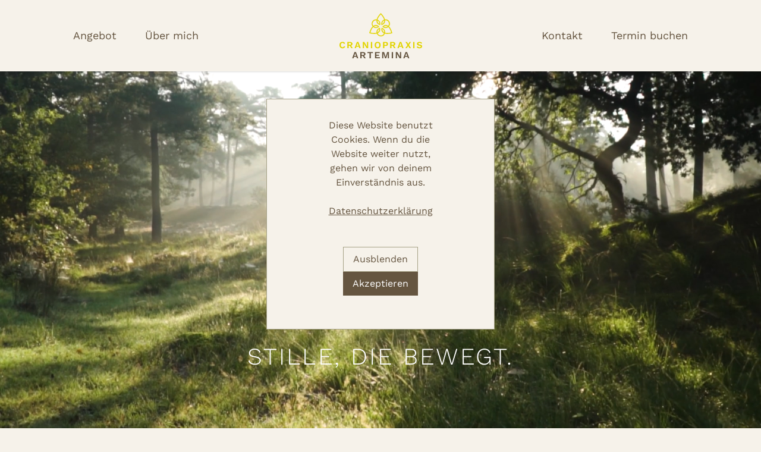

--- FILE ---
content_type: text/html; charset=UTF-8
request_url: https://www.craniopraxis-sg.ch/
body_size: 9682
content:
<!DOCTYPE html>
<html lang="de-CH" class="">
<head>
	<meta charset="UTF-8">
	<meta name="viewport" content="width=device-width">
	<link rel="profile" href="http://gmpg.org/xfn/11">
	<link rel="pingback" href="https://www.craniopraxis-sg.ch/xmlrpc.php">
	<link rel="shortcut icon" href="https://www.craniopraxis-sg.ch/wp-content/themes/artemina/favicon/favicon.ico" type="image/x-icon">
	<link rel="apple-touch-icon" href="https://www.craniopraxis-sg.ch/wp-content/themes/artemina/favicon/apple-touch-icon.png">
	<link rel="apple-touch-icon" sizes="57x57" href="https://www.craniopraxis-sg.ch/wp-content/themes/artemina/favicon/apple-touch-icon-57x57.png">
	<link rel="apple-touch-icon" sizes="72x72" href="https://www.craniopraxis-sg.ch/wp-content/themes/artemina/favicon/apple-touch-icon-72x72.png">
	<link rel="apple-touch-icon" sizes="76x76" href="https://www.craniopraxis-sg.ch/wp-content/themes/artemina/favicon/apple-touch-icon-76x76.png">
	<link rel="apple-touch-icon" sizes="114x114" href="https://www.craniopraxis-sg.ch/wp-content/themes/artemina/favicon/apple-touch-icon-114x114.png">
	<link rel="apple-touch-icon" sizes="120x120" href="https://www.craniopraxis-sg.ch/wp-content/themes/artemina/favicon/apple-touch-icon-120x120.png">
	<link rel="apple-touch-icon" sizes="144x144" href="https://www.craniopraxis-sg.ch/wp-content/themes/artemina/favicon/apple-touch-icon-144x144.png">
	<link rel="apple-touch-icon" sizes="152x152" href="https://www.craniopraxis-sg.ch/wp-content/themes/artemina/favicon/apple-touch-icon-152x152.png">
	<link rel="apple-touch-icon" sizes="180x180" href="https://www.craniopraxis-sg.ch/wp-content/themes/artemina/favicon/apple-touch-icon-180x180.png">
	<meta name='robots' content='index, follow, max-image-preview:large, max-snippet:-1, max-video-preview:-1' />

	<!-- This site is optimized with the Yoast SEO Premium plugin v26.6 (Yoast SEO v26.6) - https://yoast.com/wordpress/plugins/seo/ -->
	<title>Craniosacral Therapie | KomplementärTherapie | St.Gallen</title>
	<meta name="description" content="Willkommen in der Craniopraxis Artemina, der körperzentrierten Praxis für Craniosacral- und Komplementär Therapie in St. Gallen" />
	<link rel="canonical" href="https://www.craniopraxis-sg.ch/" />
	<meta property="og:locale" content="de_DE" />
	<meta property="og:type" content="website" />
	<meta property="og:title" content="Startseite" />
	<meta property="og:description" content="Willkommen in der Craniopraxis Artemina, der körperzentrierten Praxis für Craniosacral- und Komplementär Therapie in St. Gallen" />
	<meta property="og:url" content="https://www.craniopraxis-sg.ch/" />
	<meta property="og:site_name" content="Craniopraxis-Artemina" />
	<meta property="article:modified_time" content="2025-02-26T13:58:54+00:00" />
	<meta property="og:image" content="https://www.craniopraxis-sg.ch/wp-content/uploads/2023/05/Martina_Brehm_Hug.png" />
	<meta property="og:image:width" content="1200" />
	<meta property="og:image:height" content="675" />
	<meta property="og:image:type" content="image/png" />
	<meta name="twitter:card" content="summary_large_image" />
	<script type="application/ld+json" class="yoast-schema-graph">{"@context":"https://schema.org","@graph":[{"@type":"WebPage","@id":"https://www.craniopraxis-sg.ch/","url":"https://www.craniopraxis-sg.ch/","name":"Craniosacral Therapie | KomplementärTherapie | St.Gallen","isPartOf":{"@id":"https://www.craniopraxis-sg.ch/#website"},"about":{"@id":"https://www.craniopraxis-sg.ch/#organization"},"datePublished":"2022-12-20T14:38:19+00:00","dateModified":"2025-02-26T13:58:54+00:00","description":"Willkommen in der Craniopraxis Artemina, der körperzentrierten Praxis für Craniosacral- und Komplementär Therapie in St. Gallen","breadcrumb":{"@id":"https://www.craniopraxis-sg.ch/#breadcrumb"},"inLanguage":"de-CH","potentialAction":[{"@type":"ReadAction","target":["https://www.craniopraxis-sg.ch/"]}]},{"@type":"BreadcrumbList","@id":"https://www.craniopraxis-sg.ch/#breadcrumb","itemListElement":[{"@type":"ListItem","position":1,"name":"Home"}]},{"@type":"WebSite","@id":"https://www.craniopraxis-sg.ch/#website","url":"https://www.craniopraxis-sg.ch/","name":"Craniosacral Therapie | KomplementärTherapie | St.Gallen","description":"Willkommen in der Komplementär- und Craniosacral Therapie in St.Gallen, die mit der Schul- und Komplementärmedizin zusammenarbeitet.","publisher":{"@id":"https://www.craniopraxis-sg.ch/#organization"},"potentialAction":[{"@type":"SearchAction","target":{"@type":"EntryPoint","urlTemplate":"https://www.craniopraxis-sg.ch/?s={search_term_string}"},"query-input":{"@type":"PropertyValueSpecification","valueRequired":true,"valueName":"search_term_string"}}],"inLanguage":"de-CH"},{"@type":"Organization","@id":"https://www.craniopraxis-sg.ch/#organization","name":"Craniosacral Therapie | KomplementärTherapie | St.Gallen","url":"https://www.craniopraxis-sg.ch/","logo":{"@type":"ImageObject","inLanguage":"de-CH","@id":"https://www.craniopraxis-sg.ch/#/schema/logo/image/","url":"https://www.craniopraxis-sg.ch/wp-content/uploads/2023/05/Craniopraxis_Artemina.png","contentUrl":"https://www.craniopraxis-sg.ch/wp-content/uploads/2023/05/Craniopraxis_Artemina.png","width":696,"height":696,"caption":"Craniosacral Therapie | KomplementärTherapie | St.Gallen"},"image":{"@id":"https://www.craniopraxis-sg.ch/#/schema/logo/image/"}}]}</script>
	<!-- / Yoast SEO Premium plugin. -->


<link rel='dns-prefetch' href='//code.jquery.com' />
<link rel="alternate" title="oEmbed (JSON)" type="application/json+oembed" href="https://www.craniopraxis-sg.ch/wp-json/oembed/1.0/embed?url=https%3A%2F%2Fwww.craniopraxis-sg.ch%2F" />
<link rel="alternate" title="oEmbed (XML)" type="text/xml+oembed" href="https://www.craniopraxis-sg.ch/wp-json/oembed/1.0/embed?url=https%3A%2F%2Fwww.craniopraxis-sg.ch%2F&#038;format=xml" />
<style id='wp-img-auto-sizes-contain-inline-css' type='text/css'>
img:is([sizes=auto i],[sizes^="auto," i]){contain-intrinsic-size:3000px 1500px}
/*# sourceURL=wp-img-auto-sizes-contain-inline-css */
</style>
<style id='wp-emoji-styles-inline-css' type='text/css'>

	img.wp-smiley, img.emoji {
		display: inline !important;
		border: none !important;
		box-shadow: none !important;
		height: 1em !important;
		width: 1em !important;
		margin: 0 0.07em !important;
		vertical-align: -0.1em !important;
		background: none !important;
		padding: 0 !important;
	}
/*# sourceURL=wp-emoji-styles-inline-css */
</style>
<style id='wp-block-library-inline-css' type='text/css'>
:root{--wp-block-synced-color:#7a00df;--wp-block-synced-color--rgb:122,0,223;--wp-bound-block-color:var(--wp-block-synced-color);--wp-editor-canvas-background:#ddd;--wp-admin-theme-color:#007cba;--wp-admin-theme-color--rgb:0,124,186;--wp-admin-theme-color-darker-10:#006ba1;--wp-admin-theme-color-darker-10--rgb:0,107,160.5;--wp-admin-theme-color-darker-20:#005a87;--wp-admin-theme-color-darker-20--rgb:0,90,135;--wp-admin-border-width-focus:2px}@media (min-resolution:192dpi){:root{--wp-admin-border-width-focus:1.5px}}.wp-element-button{cursor:pointer}:root .has-very-light-gray-background-color{background-color:#eee}:root .has-very-dark-gray-background-color{background-color:#313131}:root .has-very-light-gray-color{color:#eee}:root .has-very-dark-gray-color{color:#313131}:root .has-vivid-green-cyan-to-vivid-cyan-blue-gradient-background{background:linear-gradient(135deg,#00d084,#0693e3)}:root .has-purple-crush-gradient-background{background:linear-gradient(135deg,#34e2e4,#4721fb 50%,#ab1dfe)}:root .has-hazy-dawn-gradient-background{background:linear-gradient(135deg,#faaca8,#dad0ec)}:root .has-subdued-olive-gradient-background{background:linear-gradient(135deg,#fafae1,#67a671)}:root .has-atomic-cream-gradient-background{background:linear-gradient(135deg,#fdd79a,#004a59)}:root .has-nightshade-gradient-background{background:linear-gradient(135deg,#330968,#31cdcf)}:root .has-midnight-gradient-background{background:linear-gradient(135deg,#020381,#2874fc)}:root{--wp--preset--font-size--normal:16px;--wp--preset--font-size--huge:42px}.has-regular-font-size{font-size:1em}.has-larger-font-size{font-size:2.625em}.has-normal-font-size{font-size:var(--wp--preset--font-size--normal)}.has-huge-font-size{font-size:var(--wp--preset--font-size--huge)}.has-text-align-center{text-align:center}.has-text-align-left{text-align:left}.has-text-align-right{text-align:right}.has-fit-text{white-space:nowrap!important}#end-resizable-editor-section{display:none}.aligncenter{clear:both}.items-justified-left{justify-content:flex-start}.items-justified-center{justify-content:center}.items-justified-right{justify-content:flex-end}.items-justified-space-between{justify-content:space-between}.screen-reader-text{border:0;clip-path:inset(50%);height:1px;margin:-1px;overflow:hidden;padding:0;position:absolute;width:1px;word-wrap:normal!important}.screen-reader-text:focus{background-color:#ddd;clip-path:none;color:#444;display:block;font-size:1em;height:auto;left:5px;line-height:normal;padding:15px 23px 14px;text-decoration:none;top:5px;width:auto;z-index:100000}html :where(.has-border-color){border-style:solid}html :where([style*=border-top-color]){border-top-style:solid}html :where([style*=border-right-color]){border-right-style:solid}html :where([style*=border-bottom-color]){border-bottom-style:solid}html :where([style*=border-left-color]){border-left-style:solid}html :where([style*=border-width]){border-style:solid}html :where([style*=border-top-width]){border-top-style:solid}html :where([style*=border-right-width]){border-right-style:solid}html :where([style*=border-bottom-width]){border-bottom-style:solid}html :where([style*=border-left-width]){border-left-style:solid}html :where(img[class*=wp-image-]){height:auto;max-width:100%}:where(figure){margin:0 0 1em}html :where(.is-position-sticky){--wp-admin--admin-bar--position-offset:var(--wp-admin--admin-bar--height,0px)}@media screen and (max-width:600px){html :where(.is-position-sticky){--wp-admin--admin-bar--position-offset:0px}}

/*# sourceURL=wp-block-library-inline-css */
</style><style id='global-styles-inline-css' type='text/css'>
:root{--wp--preset--aspect-ratio--square: 1;--wp--preset--aspect-ratio--4-3: 4/3;--wp--preset--aspect-ratio--3-4: 3/4;--wp--preset--aspect-ratio--3-2: 3/2;--wp--preset--aspect-ratio--2-3: 2/3;--wp--preset--aspect-ratio--16-9: 16/9;--wp--preset--aspect-ratio--9-16: 9/16;--wp--preset--color--black: #000000;--wp--preset--color--cyan-bluish-gray: #abb8c3;--wp--preset--color--white: #ffffff;--wp--preset--color--pale-pink: #f78da7;--wp--preset--color--vivid-red: #cf2e2e;--wp--preset--color--luminous-vivid-orange: #ff6900;--wp--preset--color--luminous-vivid-amber: #fcb900;--wp--preset--color--light-green-cyan: #7bdcb5;--wp--preset--color--vivid-green-cyan: #00d084;--wp--preset--color--pale-cyan-blue: #8ed1fc;--wp--preset--color--vivid-cyan-blue: #0693e3;--wp--preset--color--vivid-purple: #9b51e0;--wp--preset--color--primary: #0EA5E9;--wp--preset--color--secondary: #14B8A6;--wp--preset--color--dark: #1F2937;--wp--preset--color--light: #F9FAFB;--wp--preset--gradient--vivid-cyan-blue-to-vivid-purple: linear-gradient(135deg,rgb(6,147,227) 0%,rgb(155,81,224) 100%);--wp--preset--gradient--light-green-cyan-to-vivid-green-cyan: linear-gradient(135deg,rgb(122,220,180) 0%,rgb(0,208,130) 100%);--wp--preset--gradient--luminous-vivid-amber-to-luminous-vivid-orange: linear-gradient(135deg,rgb(252,185,0) 0%,rgb(255,105,0) 100%);--wp--preset--gradient--luminous-vivid-orange-to-vivid-red: linear-gradient(135deg,rgb(255,105,0) 0%,rgb(207,46,46) 100%);--wp--preset--gradient--very-light-gray-to-cyan-bluish-gray: linear-gradient(135deg,rgb(238,238,238) 0%,rgb(169,184,195) 100%);--wp--preset--gradient--cool-to-warm-spectrum: linear-gradient(135deg,rgb(74,234,220) 0%,rgb(151,120,209) 20%,rgb(207,42,186) 40%,rgb(238,44,130) 60%,rgb(251,105,98) 80%,rgb(254,248,76) 100%);--wp--preset--gradient--blush-light-purple: linear-gradient(135deg,rgb(255,206,236) 0%,rgb(152,150,240) 100%);--wp--preset--gradient--blush-bordeaux: linear-gradient(135deg,rgb(254,205,165) 0%,rgb(254,45,45) 50%,rgb(107,0,62) 100%);--wp--preset--gradient--luminous-dusk: linear-gradient(135deg,rgb(255,203,112) 0%,rgb(199,81,192) 50%,rgb(65,88,208) 100%);--wp--preset--gradient--pale-ocean: linear-gradient(135deg,rgb(255,245,203) 0%,rgb(182,227,212) 50%,rgb(51,167,181) 100%);--wp--preset--gradient--electric-grass: linear-gradient(135deg,rgb(202,248,128) 0%,rgb(113,206,126) 100%);--wp--preset--gradient--midnight: linear-gradient(135deg,rgb(2,3,129) 0%,rgb(40,116,252) 100%);--wp--preset--font-size--small: 0.875rem;--wp--preset--font-size--medium: 20px;--wp--preset--font-size--large: 1.125rem;--wp--preset--font-size--x-large: 42px;--wp--preset--font-size--regular: 1.5rem;--wp--preset--font-size--xl: 1.25rem;--wp--preset--font-size--xxl: 1.5rem;--wp--preset--font-size--xxxl: 1.875rem;--wp--preset--spacing--20: 0.44rem;--wp--preset--spacing--30: 0.67rem;--wp--preset--spacing--40: 1rem;--wp--preset--spacing--50: 1.5rem;--wp--preset--spacing--60: 2.25rem;--wp--preset--spacing--70: 3.38rem;--wp--preset--spacing--80: 5.06rem;--wp--preset--shadow--natural: 6px 6px 9px rgba(0, 0, 0, 0.2);--wp--preset--shadow--deep: 12px 12px 50px rgba(0, 0, 0, 0.4);--wp--preset--shadow--sharp: 6px 6px 0px rgba(0, 0, 0, 0.2);--wp--preset--shadow--outlined: 6px 6px 0px -3px rgb(255, 255, 255), 6px 6px rgb(0, 0, 0);--wp--preset--shadow--crisp: 6px 6px 0px rgb(0, 0, 0);}:root { --wp--style--global--content-size: 960px;--wp--style--global--wide-size: 1280px; }:where(body) { margin: 0; }.wp-site-blocks > .alignleft { float: left; margin-right: 2em; }.wp-site-blocks > .alignright { float: right; margin-left: 2em; }.wp-site-blocks > .aligncenter { justify-content: center; margin-left: auto; margin-right: auto; }:where(.is-layout-flex){gap: 0.5em;}:where(.is-layout-grid){gap: 0.5em;}.is-layout-flow > .alignleft{float: left;margin-inline-start: 0;margin-inline-end: 2em;}.is-layout-flow > .alignright{float: right;margin-inline-start: 2em;margin-inline-end: 0;}.is-layout-flow > .aligncenter{margin-left: auto !important;margin-right: auto !important;}.is-layout-constrained > .alignleft{float: left;margin-inline-start: 0;margin-inline-end: 2em;}.is-layout-constrained > .alignright{float: right;margin-inline-start: 2em;margin-inline-end: 0;}.is-layout-constrained > .aligncenter{margin-left: auto !important;margin-right: auto !important;}.is-layout-constrained > :where(:not(.alignleft):not(.alignright):not(.alignfull)){max-width: var(--wp--style--global--content-size);margin-left: auto !important;margin-right: auto !important;}.is-layout-constrained > .alignwide{max-width: var(--wp--style--global--wide-size);}body .is-layout-flex{display: flex;}.is-layout-flex{flex-wrap: wrap;align-items: center;}.is-layout-flex > :is(*, div){margin: 0;}body .is-layout-grid{display: grid;}.is-layout-grid > :is(*, div){margin: 0;}body{padding-top: 0px;padding-right: 0px;padding-bottom: 0px;padding-left: 0px;}a:where(:not(.wp-element-button)){text-decoration: underline;}:root :where(.wp-element-button, .wp-block-button__link){background-color: #32373c;border-width: 0;color: #fff;font-family: inherit;font-size: inherit;font-style: inherit;font-weight: inherit;letter-spacing: inherit;line-height: inherit;padding-top: calc(0.667em + 2px);padding-right: calc(1.333em + 2px);padding-bottom: calc(0.667em + 2px);padding-left: calc(1.333em + 2px);text-decoration: none;text-transform: inherit;}.has-black-color{color: var(--wp--preset--color--black) !important;}.has-cyan-bluish-gray-color{color: var(--wp--preset--color--cyan-bluish-gray) !important;}.has-white-color{color: var(--wp--preset--color--white) !important;}.has-pale-pink-color{color: var(--wp--preset--color--pale-pink) !important;}.has-vivid-red-color{color: var(--wp--preset--color--vivid-red) !important;}.has-luminous-vivid-orange-color{color: var(--wp--preset--color--luminous-vivid-orange) !important;}.has-luminous-vivid-amber-color{color: var(--wp--preset--color--luminous-vivid-amber) !important;}.has-light-green-cyan-color{color: var(--wp--preset--color--light-green-cyan) !important;}.has-vivid-green-cyan-color{color: var(--wp--preset--color--vivid-green-cyan) !important;}.has-pale-cyan-blue-color{color: var(--wp--preset--color--pale-cyan-blue) !important;}.has-vivid-cyan-blue-color{color: var(--wp--preset--color--vivid-cyan-blue) !important;}.has-vivid-purple-color{color: var(--wp--preset--color--vivid-purple) !important;}.has-primary-color{color: var(--wp--preset--color--primary) !important;}.has-secondary-color{color: var(--wp--preset--color--secondary) !important;}.has-dark-color{color: var(--wp--preset--color--dark) !important;}.has-light-color{color: var(--wp--preset--color--light) !important;}.has-black-background-color{background-color: var(--wp--preset--color--black) !important;}.has-cyan-bluish-gray-background-color{background-color: var(--wp--preset--color--cyan-bluish-gray) !important;}.has-white-background-color{background-color: var(--wp--preset--color--white) !important;}.has-pale-pink-background-color{background-color: var(--wp--preset--color--pale-pink) !important;}.has-vivid-red-background-color{background-color: var(--wp--preset--color--vivid-red) !important;}.has-luminous-vivid-orange-background-color{background-color: var(--wp--preset--color--luminous-vivid-orange) !important;}.has-luminous-vivid-amber-background-color{background-color: var(--wp--preset--color--luminous-vivid-amber) !important;}.has-light-green-cyan-background-color{background-color: var(--wp--preset--color--light-green-cyan) !important;}.has-vivid-green-cyan-background-color{background-color: var(--wp--preset--color--vivid-green-cyan) !important;}.has-pale-cyan-blue-background-color{background-color: var(--wp--preset--color--pale-cyan-blue) !important;}.has-vivid-cyan-blue-background-color{background-color: var(--wp--preset--color--vivid-cyan-blue) !important;}.has-vivid-purple-background-color{background-color: var(--wp--preset--color--vivid-purple) !important;}.has-primary-background-color{background-color: var(--wp--preset--color--primary) !important;}.has-secondary-background-color{background-color: var(--wp--preset--color--secondary) !important;}.has-dark-background-color{background-color: var(--wp--preset--color--dark) !important;}.has-light-background-color{background-color: var(--wp--preset--color--light) !important;}.has-black-border-color{border-color: var(--wp--preset--color--black) !important;}.has-cyan-bluish-gray-border-color{border-color: var(--wp--preset--color--cyan-bluish-gray) !important;}.has-white-border-color{border-color: var(--wp--preset--color--white) !important;}.has-pale-pink-border-color{border-color: var(--wp--preset--color--pale-pink) !important;}.has-vivid-red-border-color{border-color: var(--wp--preset--color--vivid-red) !important;}.has-luminous-vivid-orange-border-color{border-color: var(--wp--preset--color--luminous-vivid-orange) !important;}.has-luminous-vivid-amber-border-color{border-color: var(--wp--preset--color--luminous-vivid-amber) !important;}.has-light-green-cyan-border-color{border-color: var(--wp--preset--color--light-green-cyan) !important;}.has-vivid-green-cyan-border-color{border-color: var(--wp--preset--color--vivid-green-cyan) !important;}.has-pale-cyan-blue-border-color{border-color: var(--wp--preset--color--pale-cyan-blue) !important;}.has-vivid-cyan-blue-border-color{border-color: var(--wp--preset--color--vivid-cyan-blue) !important;}.has-vivid-purple-border-color{border-color: var(--wp--preset--color--vivid-purple) !important;}.has-primary-border-color{border-color: var(--wp--preset--color--primary) !important;}.has-secondary-border-color{border-color: var(--wp--preset--color--secondary) !important;}.has-dark-border-color{border-color: var(--wp--preset--color--dark) !important;}.has-light-border-color{border-color: var(--wp--preset--color--light) !important;}.has-vivid-cyan-blue-to-vivid-purple-gradient-background{background: var(--wp--preset--gradient--vivid-cyan-blue-to-vivid-purple) !important;}.has-light-green-cyan-to-vivid-green-cyan-gradient-background{background: var(--wp--preset--gradient--light-green-cyan-to-vivid-green-cyan) !important;}.has-luminous-vivid-amber-to-luminous-vivid-orange-gradient-background{background: var(--wp--preset--gradient--luminous-vivid-amber-to-luminous-vivid-orange) !important;}.has-luminous-vivid-orange-to-vivid-red-gradient-background{background: var(--wp--preset--gradient--luminous-vivid-orange-to-vivid-red) !important;}.has-very-light-gray-to-cyan-bluish-gray-gradient-background{background: var(--wp--preset--gradient--very-light-gray-to-cyan-bluish-gray) !important;}.has-cool-to-warm-spectrum-gradient-background{background: var(--wp--preset--gradient--cool-to-warm-spectrum) !important;}.has-blush-light-purple-gradient-background{background: var(--wp--preset--gradient--blush-light-purple) !important;}.has-blush-bordeaux-gradient-background{background: var(--wp--preset--gradient--blush-bordeaux) !important;}.has-luminous-dusk-gradient-background{background: var(--wp--preset--gradient--luminous-dusk) !important;}.has-pale-ocean-gradient-background{background: var(--wp--preset--gradient--pale-ocean) !important;}.has-electric-grass-gradient-background{background: var(--wp--preset--gradient--electric-grass) !important;}.has-midnight-gradient-background{background: var(--wp--preset--gradient--midnight) !important;}.has-small-font-size{font-size: var(--wp--preset--font-size--small) !important;}.has-medium-font-size{font-size: var(--wp--preset--font-size--medium) !important;}.has-large-font-size{font-size: var(--wp--preset--font-size--large) !important;}.has-x-large-font-size{font-size: var(--wp--preset--font-size--x-large) !important;}.has-regular-font-size{font-size: var(--wp--preset--font-size--regular) !important;}.has-xl-font-size{font-size: var(--wp--preset--font-size--xl) !important;}.has-xxl-font-size{font-size: var(--wp--preset--font-size--xxl) !important;}.has-xxxl-font-size{font-size: var(--wp--preset--font-size--xxxl) !important;}
/*# sourceURL=global-styles-inline-css */
</style>

<link rel='stylesheet' id='tailpress-css' href='https://www.craniopraxis-sg.ch/wp-content/themes/artemina/css/app.css?ver=3.2.0' type='text/css' media='all' />
<link rel='stylesheet' id='flickity_v2.3-css' href='https://www.craniopraxis-sg.ch/wp-content/themes/artemina/css/flickity.min.css?ver=2022-07-15' type='text/css' media='all' />
<script type="text/javascript" src="https://code.jquery.com/jquery-3.6.0.min.js?ver=2021-10-07" id="query-js"></script>
<script type="text/javascript" src="https://www.craniopraxis-sg.ch/wp-content/themes/artemina/js/flickity.pkgd.min.js?ver=2022-07-15" id="flickity-js_v2.3-js"></script>
<script type="text/javascript" src="https://www.craniopraxis-sg.ch/wp-content/themes/artemina/js/in-view.min.js?ver=2022-07-15" id="in-view-js"></script>
<script type="text/javascript" src="https://www.craniopraxis-sg.ch/wp-content/themes/artemina/js/app.js?ver=3.2.0" id="tailpress-js"></script>
<link rel="https://api.w.org/" href="https://www.craniopraxis-sg.ch/wp-json/" /><link rel="alternate" title="JSON" type="application/json" href="https://www.craniopraxis-sg.ch/wp-json/wp/v2/pages/11" /><link rel="EditURI" type="application/rsd+xml" title="RSD" href="https://www.craniopraxis-sg.ch/xmlrpc.php?rsd" />
<meta name="generator" content="WordPress 6.9" />
<link rel='shortlink' href='https://www.craniopraxis-sg.ch/' />
</head>

<body class="home wp-singular page-template page-template-template_start page-template-template_start-php page page-id-11 wp-theme-artemina bg-background text-text-dark antialiased" class="overflow-hidden">
	<div id="page" class="overflow-hidden">

		<header class="flex shadow fixed w-full z-10 bg-background items-center h-[120px]">
		<div class="hidden lg:grid container grid-cols-12 gap-x-10">
			<div class="flex items-center justify-start col-start-1 col-end-4">
				<a href="/angebot" class="mr-12 angebot_menu hover_effekt">Angebot</a>
				<a href="/ueber-mich" class=" uebermich_menu hover_effekt">Über mich</a>
			</div>
			<div class="logo col-start-6 col-end-8 w-100 flex justify-center">
				<a href="/" class="flex justify-center">
					<img class="flex" id="logo_desktop" src="https://www.craniopraxis-sg.ch/wp-content/themes/artemina/img/logo.svg" alt="Logo">
				</a>
			</div>
			<div class="flex items-center justify-end col-start-9 col-end-13">
				<a href="/kontakt" class=" kontakt_menu hover_effekt">Kontakt</a>
				<a href="/termin-buchen" class="ml-12 termin_menu hover_effekt">Termin buchen</a>
			</div>
  	</div>
		<div id="grid-mobile-menu" class="grid lg:hidden container grid-cols-4 gap-x-4">
			<div class="logo col-start-2 col-end-4 w-100 flex justify-center">
				<a href="/" class="flex justify-center">
					<img class="flex" id="logo_mobile" src="https://www.craniopraxis-sg.ch/wp-content/themes/artemina/img/logo.svg" alt="Logo">
				</a>
			</div>
			<div class="flex col-start-4 col-end-5 pl-12 items-end justify-end">
				<img id="menu_toggle" class="w-[50px] cursor-pointer" src="https://www.craniopraxis-sg.ch/wp-content/themes/artemina/img/menu_open.svg" alt="">
				<img id="menu_close" class="w-[23px] cursor-pointer hidden" src="https://www.craniopraxis-sg.ch/wp-content/themes/artemina/img/menu_close.svg" alt="">
			</div>
  	</div>
	</header>

		<main class="overflow-hidden">
		<div class="hidden menu_mobile h-screen w-screen pt-[120px] fixed bg-background z-[3]">
			<div class="container grid grid-cols-4 gap-x-4 pt-16">
				<div class="col-start-1 col-end-5 flex flex-col gap-y-10 px-10">
					<a href="/angebot" class="no-underline"><h2>Angebot</h2></a>
					<a href="/ueber-mich" class="no-underline"><h2>Über mich</h2></a>
					<a href="/kontakt" class="no-underline"><h2>Kontakt</h2></a>
					<a href="/termin-buchen" class="no-underline"><h2>Termin buchen</h2></a>
				</div>
				<div class="col-start-1 col-end-5 text-center flex flex-col gap-y-4 mt-20">
					<a href="tel:076 399 72 75">Tel. 076 399 72 75</a>
					<a href="mailto:m.brehm@craniopraxis-sg.ch">m.brehm@craniopraxis-sg.ch</a>
				</div>
			</div>
		</div>

		<!-- COOKIES -->
		<div class="cookiealert alert alert-dismissible text-center center-text" role="alert">
			<div class="cookiealert-container border border-[#A5A186]">
				<div class="grid grid-cols-4 gap-x-4">
					<div class="col-start-1 col-end-5">
						Diese Website benutzt Cookies. Wenn du die Website weiter nutzt, gehen wir von deinem Einverständnis aus.
					</div>
					<div class="col-start-1 col-end-5 py-6">
						<a href="/datenschutz">Datenschutzerklärung</a>
					</div>
					<div class="col-start-1 col-end-5 py-6">
						<button type="button" class="acceptcookies_ausblenden border border-[#A5A186]" aria-label="Close">Ausblenden</button>
						<button type="button" class="acceptcookies bg-[#655540] text-white" aria-label="Close">Akzeptieren</button>

					</div>
				</div>
						</div>
		</div>

<div class="h-screen relative">
  <video
     autoplay playsinline loop muted
     class="absolute object-cover	w-full h-full"
   >
     <source src="https://www.craniopraxis-sg.ch/wp-content/uploads/2022/12/Waldvideo_Artemina.mp4" type="video/mp4">
     Your browser does not support the video tag.
   </video>
   <h2 class="text-white uppercase absolute center-text bottom-[20%] md:bottom-[10%] left-[50%] w-full text-center">STILLE, DIE BEWEGT.</h2>
</div>

<div class="container grid grid-cols-4 md:grid-cols-12 gap-x-4 md:gap-x-10 mt-20 md:mt-32 slideup">
  <div class="col-start-1 col-end-5 md:col-start-3 md:col-end-11 text-center">
    <h2>PRAXIS FÜR KOMPLEMENTÄR- UND CRANIOSACRAL THERAPIE</h2>
    <p class="mt-6">Meine Passion ist es, im Herzen von St.Gallen eine Gesundheitspraxis zu führen, die mit der Schul- und Komplementärmedizin gleichermassen zusammenarbeitet.</p>
    <div class="flex justify-center mt-12">
      <img class="w-100" src="https://www.craniopraxis-sg.ch/wp-content/themes/artemina/img/logo_2.svg" alt="">
    </div>
  </div>
</div>

<div class="container grid grid-cols-4 md:grid-cols-12 gap-x-4 md:gap-x-10 mt-20 items-center slideup">
  <div class="col-start-1 col-end-5 md:col-start-1 md:col-end-6 row-start-1 mt-8 px-10 md:px-0">
        <img class="w-full" src="https://www.craniopraxis-sg.ch/wp-content/uploads/2023/01/Startseite_KomplementaerTherapie.png" alt="">
  </div>
  <div class="col-start-3 col-end-5 md:col-start-4 md:col-end-7 row-start-1 z-[-1]">
    <img class="w-100" src="https://www.craniopraxis-sg.ch/wp-content/themes/artemina/img/farn1.svg" alt="">
  </div>
  <div class="col-start-1 col-end-5 md:col-start-7 md:col-end-13 mt-10 md:mt-0">
    <h2>CRANIOSACRAL THERAPIE</h2>
    <p class="mt-6 mb-6">Die Craniosacral Therapie ist heute eine sehr gefragte, körperzentrierte Therapieform, die ihre Wurzeln in der Osteopathie hat. Bei dieser feinen, manuellen Methode setzt die Therapeutin ihre Hände in ruhenden Berührungen gezielt für die Diagnostik und Behandlung ein.</p>
          <a class="text-text-light" href="https://www.craniopraxis-sg.ch/angebot/" target="_self">Mehr erfahren</a>
      </div>
</div>

<div class="container grid grid-cols-4 md:grid-cols-12 gap-x-4 md:gap-x-10 mt-20 items-center slideup">
  <div class="col-start-1 col-end-5 md:col-start-1 md:col-end-7 mt-8">
    <h2>Komplementär-Therapie</h2>
    <p class="mt-6 mb-6">Über 22 Methoden sind heute unter dem eidgenössisch anerkannten Titel KomplementärTherapie vereint. Sie ergänzen die Schulmedizin kompetent und breit abgestützt. Ziel der KomplementärTherapie ist es, die Gesundheit eines Menschen mit individuell entwickelten Lösungen zu fördern.</p>
          <a class="text-text-light" href="https://www.craniopraxis-sg.ch/angebot/" target="_self">Mehr erfahren</a>
      </div>
  <div class="col-start-1 col-end-3 md:col-start-7 md:col-end-10 row-start-1 z-[-1]">
    <img class="w-100" src="https://www.craniopraxis-sg.ch/wp-content/themes/artemina/img/farn2.svg" alt="">
  </div>
  <div class="col-start-1 col-end-5 md:col-start-8 md:col-end-13 row-start-1 px-10 md:px-0">
        <img class="w-full" src="https://www.craniopraxis-sg.ch/wp-content/uploads/2023/01/Startseite_Craniosacral.png" alt="">  </div>
</div>

<div class="mx-6 md:mx-0 mt-20  slideup">
  <div class="container grid grid-cols-4 md:grid-cols-12 gap-x-4 md:gap-x-10 bg-cards items-center py-10 md:py-20">
    <div class="col-start-1 col-end-5 md:col-start-2 md:col-end-6 px-10 md:px-0">
            <img class="w-full" src="https://www.craniopraxis-sg.ch/wp-content/uploads/2023/01/Portrait.png" alt="">
    </div>
    <div class="col-start-1 col-end-5 md:col-start-7 md:col-end-12  mt-14 md:mt-0">
      <h2>Über mich</h2>
      <p class="mt-6 mb-6">Ich unterstütze Sie auf dem Weg zu mehr Bewegungsfreiheit, Schmerzreduktion und neuen Perspektiven. Meine Freude ist es, Sie mit Kopf, Herz und geschulten Händen zu begleiten.</p>
              <a class="text-text-light" href="https://www.craniopraxis-sg.ch/ueber-mich/" target="_self">Mehr erfahren</a>
        </div>
  </div>
</div>


<img class="w-full object-cover h-[60vh] mt-20" src="https://www.craniopraxis-sg.ch/wp-content/uploads/2023/01/Moodbild_Zitat-scaled.jpg" alt="">

<div class="mx-6 md:mx-0  slideup">
  <div class="container grid grid-cols-4 md:grid-cols-12 gap-x-4 md:gap-x-10 bg-white mt-20 py-20">
    <div class="col-start-1 col-end-5 md:col-start-1 md:col-end-13 text-center mb-10">
      <h2>Kundenfeedback</h2>
    </div>
    <div class="main-carousel col-start-1 col-end-5 md:col-start-2 md:col-end-12 text-center">
              <div class="carousel-cell">
          <p class="gross feedback ">Martina ist eine sehr einfühlsame und «gut hinhörende» Therapeutin. Die Stunde bei ihr ist Wellness für Körper, Seele und Geist. Ihr gelingt es immer wieder auf sehr sanfte Art und Weise, mich in die Mitte zu führen. Regelmässige Therapiestunden helfen, in der Mitte zu bleiben und sich ein gutes Körpergefühl und psychische Stabilität zu bewahren.</p>
          <p class="mt-10 feedback ">Patricia, 47 Jahre</p>
        </div>
              <div class="carousel-cell">
          <p class="gross feedback ">«Die Sitzungen bei Martina sind ein wesentlicher Bestandteil im Umgang mit meiner Migräne. Erst die ausgefeilte Kombination mit der Schulmedizin sowie das grosse Wissen, die feinfühlige und wertschätzende Art von Martina machen es möglich, die Balance immer wieder herzustellen. Ich freue mich auf jede Sitzung, sie helfen mir im Alltag.»</p>
          <p class="mt-10 feedback ">Andrea, 32 Jahre</p>
        </div>
              <div class="carousel-cell">
          <p class="gross feedback ">«Martina begleitet mich extrem aufmerksam und sorgfältig in meinem Prozess. Ich empfinde die Sitzungen immer als sehr bestärkend und schätze den flexiblen Rahmen für die Gestaltung der Stunden sehr. Die Arbeit von Martina hat mir einen neuen Zugang zu meinem Körperwissen eröffnet und auch eine Neugier und Lust geweckt, dieses Wissen noch mehr mitzudenken und mitzuspüren...»</p>
          <p class="mt-10 feedback ">Adriana, 26 Jahre</p>
        </div>
              <div class="carousel-cell">
          <p class="gross feedback ">«Martina Brehm ist eine aufmerksame, interessierte Zuhörerin. Sie geht auf die persönlichen Bedürfnisse ein und behandelt mit viel Achtsamkeit, Können, Feingefühl und Intuition. In dieser vertrauensvollen und wertschätzenden Atmosphäre kann Wachstum und Heilung entstehen.»</p>
          <p class="mt-10 feedback ">R .F. , 59 Jahre</p>
        </div>
          </div>
  </div>
</div>
</main>



<footer id="colophon" class="" role="contentinfo">
    <div class="md:grid-cols-12 gap-x-4 md:gap-x-10 text-text-dark container grid grid-cols-4 mt-20">
    <div class="md:col-start-1 md:col-end-13 md:col-start-3 md:col-end-11 col-start-1 col-end-5 text-center">
      <div class="flex justify-center">
        <img class="w-100" src="https://www.craniopraxis-sg.ch/wp-content/themes/artemina/img/logo_2.svg" alt="">
      </div>
    </div>
    <div class="md:col-start-1 md:col-end-13 md:col-start-2 md:col-end-12 md:mt-32 col-start-1 col-end-5 mt-20">
      <div class="md:flex md:justify-between text-center">
        <div class="">
          <p>Craniopraxis Artemina</p>
          <p>Martina Brehm-Hug</p>
        </div>
        <div class="md:mt-0 mt-8">
          <p>Tel. 076 399 72 75</p>
          <a href="mailto:m.brehm@craniopraxis-sg.ch" class=" text-text-dark">m.brehm@craniopraxis-sg.ch</a>
        </div>
        <div class="md:mt-0 mt-8">
          <p>Unterstrasse 32</p>
          <p>9000 St.Gallen</p>
        </div>
      </div>
    </div>
  </div>
  <div class="w-full border-b-[0.4px] border-[#A5A186] mt-10 mb-5"></div>
  <div class="text-light flex justify-center w-full mb-5">
    <a href="/impressum" class="text-text-light mr-4 no-underline">Impressum</a>
    <p class="text-text-light">·</p>
    <a href="/datenschutz" class="text-text-light ml-4 no-underline">Datenschutz</a>
  </div>
</footer>

<script type="speculationrules">
{"prefetch":[{"source":"document","where":{"and":[{"href_matches":"/*"},{"not":{"href_matches":["/wp-*.php","/wp-admin/*","/wp-content/uploads/*","/wp-content/*","/wp-content/plugins/*","/wp-content/themes/artemina/*","/*\\?(.+)"]}},{"not":{"selector_matches":"a[rel~=\"nofollow\"]"}},{"not":{"selector_matches":".no-prefetch, .no-prefetch a"}}]},"eagerness":"conservative"}]}
</script>
<script id="wp-emoji-settings" type="application/json">
{"baseUrl":"https://s.w.org/images/core/emoji/17.0.2/72x72/","ext":".png","svgUrl":"https://s.w.org/images/core/emoji/17.0.2/svg/","svgExt":".svg","source":{"concatemoji":"https://www.craniopraxis-sg.ch/wp-includes/js/wp-emoji-release.min.js?ver=6.9"}}
</script>
<script type="module">
/* <![CDATA[ */
/*! This file is auto-generated */
const a=JSON.parse(document.getElementById("wp-emoji-settings").textContent),o=(window._wpemojiSettings=a,"wpEmojiSettingsSupports"),s=["flag","emoji"];function i(e){try{var t={supportTests:e,timestamp:(new Date).valueOf()};sessionStorage.setItem(o,JSON.stringify(t))}catch(e){}}function c(e,t,n){e.clearRect(0,0,e.canvas.width,e.canvas.height),e.fillText(t,0,0);t=new Uint32Array(e.getImageData(0,0,e.canvas.width,e.canvas.height).data);e.clearRect(0,0,e.canvas.width,e.canvas.height),e.fillText(n,0,0);const a=new Uint32Array(e.getImageData(0,0,e.canvas.width,e.canvas.height).data);return t.every((e,t)=>e===a[t])}function p(e,t){e.clearRect(0,0,e.canvas.width,e.canvas.height),e.fillText(t,0,0);var n=e.getImageData(16,16,1,1);for(let e=0;e<n.data.length;e++)if(0!==n.data[e])return!1;return!0}function u(e,t,n,a){switch(t){case"flag":return n(e,"\ud83c\udff3\ufe0f\u200d\u26a7\ufe0f","\ud83c\udff3\ufe0f\u200b\u26a7\ufe0f")?!1:!n(e,"\ud83c\udde8\ud83c\uddf6","\ud83c\udde8\u200b\ud83c\uddf6")&&!n(e,"\ud83c\udff4\udb40\udc67\udb40\udc62\udb40\udc65\udb40\udc6e\udb40\udc67\udb40\udc7f","\ud83c\udff4\u200b\udb40\udc67\u200b\udb40\udc62\u200b\udb40\udc65\u200b\udb40\udc6e\u200b\udb40\udc67\u200b\udb40\udc7f");case"emoji":return!a(e,"\ud83e\u1fac8")}return!1}function f(e,t,n,a){let r;const o=(r="undefined"!=typeof WorkerGlobalScope&&self instanceof WorkerGlobalScope?new OffscreenCanvas(300,150):document.createElement("canvas")).getContext("2d",{willReadFrequently:!0}),s=(o.textBaseline="top",o.font="600 32px Arial",{});return e.forEach(e=>{s[e]=t(o,e,n,a)}),s}function r(e){var t=document.createElement("script");t.src=e,t.defer=!0,document.head.appendChild(t)}a.supports={everything:!0,everythingExceptFlag:!0},new Promise(t=>{let n=function(){try{var e=JSON.parse(sessionStorage.getItem(o));if("object"==typeof e&&"number"==typeof e.timestamp&&(new Date).valueOf()<e.timestamp+604800&&"object"==typeof e.supportTests)return e.supportTests}catch(e){}return null}();if(!n){if("undefined"!=typeof Worker&&"undefined"!=typeof OffscreenCanvas&&"undefined"!=typeof URL&&URL.createObjectURL&&"undefined"!=typeof Blob)try{var e="postMessage("+f.toString()+"("+[JSON.stringify(s),u.toString(),c.toString(),p.toString()].join(",")+"));",a=new Blob([e],{type:"text/javascript"});const r=new Worker(URL.createObjectURL(a),{name:"wpTestEmojiSupports"});return void(r.onmessage=e=>{i(n=e.data),r.terminate(),t(n)})}catch(e){}i(n=f(s,u,c,p))}t(n)}).then(e=>{for(const n in e)a.supports[n]=e[n],a.supports.everything=a.supports.everything&&a.supports[n],"flag"!==n&&(a.supports.everythingExceptFlag=a.supports.everythingExceptFlag&&a.supports[n]);var t;a.supports.everythingExceptFlag=a.supports.everythingExceptFlag&&!a.supports.flag,a.supports.everything||((t=a.source||{}).concatemoji?r(t.concatemoji):t.wpemoji&&t.twemoji&&(r(t.twemoji),r(t.wpemoji)))});
//# sourceURL=https://www.craniopraxis-sg.ch/wp-includes/js/wp-emoji-loader.min.js
/* ]]> */
</script>
</div>
</body>

</html>

--- FILE ---
content_type: text/css
request_url: https://www.craniopraxis-sg.ch/wp-content/themes/artemina/css/app.css?ver=3.2.0
body_size: 7375
content:
@charset "UTF-8";

/*
! tailwindcss v3.2.1 | MIT License | https://tailwindcss.com
*/

/*
1. Prevent padding and border from affecting element width. (https://github.com/mozdevs/cssremedy/issues/4)
2. Allow adding a border to an element by just adding a border-width. (https://github.com/tailwindcss/tailwindcss/pull/116)
*/

*,
::before,
::after {
  box-sizing: border-box;
  /* 1 */
  border-width: 0;
  /* 2 */
  border-style: solid;
  /* 2 */
  border-color: #e5e7eb;
  /* 2 */
}

::before,
::after {
  --tw-content: '';
}

/*
1. Use a consistent sensible line-height in all browsers.
2. Prevent adjustments of font size after orientation changes in iOS.
3. Use a more readable tab size.
4. Use the user's configured `sans` font-family by default.
*/

html {
  line-height: 1.5;
  /* 1 */
  -webkit-text-size-adjust: 100%;
  /* 2 */
  -moz-tab-size: 4;
  /* 3 */
  -o-tab-size: 4;
     tab-size: 4;
  /* 3 */
  font-family: ui-sans-serif, system-ui, -apple-system, BlinkMacSystemFont, "Segoe UI", Roboto, "Helvetica Neue", Arial, "Noto Sans", sans-serif, "Apple Color Emoji", "Segoe UI Emoji", "Segoe UI Symbol", "Noto Color Emoji";
  /* 4 */
}

/*
1. Remove the margin in all browsers.
2. Inherit line-height from `html` so users can set them as a class directly on the `html` element.
*/

body {
  margin: 0;
  /* 1 */
  line-height: inherit;
  /* 2 */
}

/*
1. Add the correct height in Firefox.
2. Correct the inheritance of border color in Firefox. (https://bugzilla.mozilla.org/show_bug.cgi?id=190655)
3. Ensure horizontal rules are visible by default.
*/

hr {
  height: 0;
  /* 1 */
  color: inherit;
  /* 2 */
  border-top-width: 1px;
  /* 3 */
}

/*
Add the correct text decoration in Chrome, Edge, and Safari.
*/

abbr:where([title]) {
  -webkit-text-decoration: underline dotted;
          text-decoration: underline dotted;
}

/*
Remove the default font size and weight for headings.
*/

h1,
h2,
h3,
h4,
h5,
h6 {
  font-size: inherit;
  font-weight: inherit;
}

/*
Reset links to optimize for opt-in styling instead of opt-out.
*/

a {
  color: inherit;
  text-decoration: inherit;
}

/*
Add the correct font weight in Edge and Safari.
*/

b,
strong {
  font-weight: bolder;
}

/*
1. Use the user's configured `mono` font family by default.
2. Correct the odd `em` font sizing in all browsers.
*/

code,
kbd,
samp,
pre {
  font-family: ui-monospace, SFMono-Regular, Menlo, Monaco, Consolas, "Liberation Mono", "Courier New", monospace;
  /* 1 */
  font-size: 1em;
  /* 2 */
}

/*
Add the correct font size in all browsers.
*/

small {
  font-size: 80%;
}

/*
Prevent `sub` and `sup` elements from affecting the line height in all browsers.
*/

sub,
sup {
  font-size: 75%;
  line-height: 0;
  position: relative;
  vertical-align: baseline;
}

sub {
  bottom: -0.25em;
}

sup {
  top: -0.5em;
}

/*
1. Remove text indentation from table contents in Chrome and Safari. (https://bugs.chromium.org/p/chromium/issues/detail?id=999088, https://bugs.webkit.org/show_bug.cgi?id=201297)
2. Correct table border color inheritance in all Chrome and Safari. (https://bugs.chromium.org/p/chromium/issues/detail?id=935729, https://bugs.webkit.org/show_bug.cgi?id=195016)
3. Remove gaps between table borders by default.
*/

table {
  text-indent: 0;
  /* 1 */
  border-color: inherit;
  /* 2 */
  border-collapse: collapse;
  /* 3 */
}

/*
1. Change the font styles in all browsers.
2. Remove the margin in Firefox and Safari.
3. Remove default padding in all browsers.
*/

button,
input,
optgroup,
select,
textarea {
  font-family: inherit;
  /* 1 */
  font-size: 100%;
  /* 1 */
  font-weight: inherit;
  /* 1 */
  line-height: inherit;
  /* 1 */
  color: inherit;
  /* 1 */
  margin: 0;
  /* 2 */
  padding: 0;
  /* 3 */
}

/*
Remove the inheritance of text transform in Edge and Firefox.
*/

button,
select {
  text-transform: none;
}

/*
1. Correct the inability to style clickable types in iOS and Safari.
2. Remove default button styles.
*/

button,
[type='button'],
[type='reset'],
[type='submit'] {
  -webkit-appearance: button;
  /* 1 */
  background-color: transparent;
  /* 2 */
  background-image: none;
  /* 2 */
}

/*
Use the modern Firefox focus style for all focusable elements.
*/

:-moz-focusring {
  outline: auto;
}

/*
Remove the additional `:invalid` styles in Firefox. (https://github.com/mozilla/gecko-dev/blob/2f9eacd9d3d995c937b4251a5557d95d494c9be1/layout/style/res/forms.css#L728-L737)
*/

:-moz-ui-invalid {
  box-shadow: none;
}

/*
Add the correct vertical alignment in Chrome and Firefox.
*/

progress {
  vertical-align: baseline;
}

/*
Correct the cursor style of increment and decrement buttons in Safari.
*/

::-webkit-inner-spin-button,
::-webkit-outer-spin-button {
  height: auto;
}

/*
1. Correct the odd appearance in Chrome and Safari.
2. Correct the outline style in Safari.
*/

[type='search'] {
  -webkit-appearance: textfield;
  /* 1 */
  outline-offset: -2px;
  /* 2 */
}

/*
Remove the inner padding in Chrome and Safari on macOS.
*/

::-webkit-search-decoration {
  -webkit-appearance: none;
}

/*
1. Correct the inability to style clickable types in iOS and Safari.
2. Change font properties to `inherit` in Safari.
*/

::-webkit-file-upload-button {
  -webkit-appearance: button;
  /* 1 */
  font: inherit;
  /* 2 */
}

/*
Add the correct display in Chrome and Safari.
*/

summary {
  display: list-item;
}

/*
Removes the default spacing and border for appropriate elements.
*/

blockquote,
dl,
dd,
h1,
h2,
h3,
h4,
h5,
h6,
hr,
figure,
p,
pre {
  margin: 0;
}

fieldset {
  margin: 0;
  padding: 0;
}

legend {
  padding: 0;
}

ol,
ul,
menu {
  list-style: none;
  margin: 0;
  padding: 0;
}

/*
Prevent resizing textareas horizontally by default.
*/

textarea {
  resize: vertical;
}

/*
1. Reset the default placeholder opacity in Firefox. (https://github.com/tailwindlabs/tailwindcss/issues/3300)
2. Set the default placeholder color to the user's configured gray 400 color.
*/

input::-moz-placeholder, textarea::-moz-placeholder {
  opacity: 1;
  /* 1 */
  color: #9ca3af;
  /* 2 */
}

input::placeholder,
textarea::placeholder {
  opacity: 1;
  /* 1 */
  color: #9ca3af;
  /* 2 */
}

/*
Set the default cursor for buttons.
*/

button,
[role="button"] {
  cursor: pointer;
}

/*
Make sure disabled buttons don't get the pointer cursor.
*/

:disabled {
  cursor: default;
}

/*
1. Make replaced elements `display: block` by default. (https://github.com/mozdevs/cssremedy/issues/14)
2. Add `vertical-align: middle` to align replaced elements more sensibly by default. (https://github.com/jensimmons/cssremedy/issues/14#issuecomment-634934210)
   This can trigger a poorly considered lint error in some tools but is included by design.
*/

img,
svg,
video,
canvas,
audio,
iframe,
embed,
object {
  display: block;
  /* 1 */
  vertical-align: middle;
  /* 2 */
}

/*
Constrain images and videos to the parent width and preserve their intrinsic aspect ratio. (https://github.com/mozdevs/cssremedy/issues/14)
*/

img,
video {
  max-width: 100%;
  height: auto;
}

/* Make elements with the HTML hidden attribute stay hidden by default */

[hidden] {
  display: none;
}

*, ::before, ::after{
  --tw-border-spacing-x: 0;
  --tw-border-spacing-y: 0;
  --tw-translate-x: 0;
  --tw-translate-y: 0;
  --tw-rotate: 0;
  --tw-skew-x: 0;
  --tw-skew-y: 0;
  --tw-scale-x: 1;
  --tw-scale-y: 1;
  --tw-pan-x:  ;
  --tw-pan-y:  ;
  --tw-pinch-zoom:  ;
  --tw-scroll-snap-strictness: proximity;
  --tw-ordinal:  ;
  --tw-slashed-zero:  ;
  --tw-numeric-figure:  ;
  --tw-numeric-spacing:  ;
  --tw-numeric-fraction:  ;
  --tw-ring-inset:  ;
  --tw-ring-offset-width: 0px;
  --tw-ring-offset-color: #fff;
  --tw-ring-color: rgb(59 130 246 / 0.5);
  --tw-ring-offset-shadow: 0 0 #0000;
  --tw-ring-shadow: 0 0 #0000;
  --tw-shadow: 0 0 #0000;
  --tw-shadow-colored: 0 0 #0000;
  --tw-blur:  ;
  --tw-brightness:  ;
  --tw-contrast:  ;
  --tw-grayscale:  ;
  --tw-hue-rotate:  ;
  --tw-invert:  ;
  --tw-saturate:  ;
  --tw-sepia:  ;
  --tw-drop-shadow:  ;
  --tw-backdrop-blur:  ;
  --tw-backdrop-brightness:  ;
  --tw-backdrop-contrast:  ;
  --tw-backdrop-grayscale:  ;
  --tw-backdrop-hue-rotate:  ;
  --tw-backdrop-invert:  ;
  --tw-backdrop-opacity:  ;
  --tw-backdrop-saturate:  ;
  --tw-backdrop-sepia:  ;
}

::backdrop{
  --tw-border-spacing-x: 0;
  --tw-border-spacing-y: 0;
  --tw-translate-x: 0;
  --tw-translate-y: 0;
  --tw-rotate: 0;
  --tw-skew-x: 0;
  --tw-skew-y: 0;
  --tw-scale-x: 1;
  --tw-scale-y: 1;
  --tw-pan-x:  ;
  --tw-pan-y:  ;
  --tw-pinch-zoom:  ;
  --tw-scroll-snap-strictness: proximity;
  --tw-ordinal:  ;
  --tw-slashed-zero:  ;
  --tw-numeric-figure:  ;
  --tw-numeric-spacing:  ;
  --tw-numeric-fraction:  ;
  --tw-ring-inset:  ;
  --tw-ring-offset-width: 0px;
  --tw-ring-offset-color: #fff;
  --tw-ring-color: rgb(59 130 246 / 0.5);
  --tw-ring-offset-shadow: 0 0 #0000;
  --tw-ring-shadow: 0 0 #0000;
  --tw-shadow: 0 0 #0000;
  --tw-shadow-colored: 0 0 #0000;
  --tw-blur:  ;
  --tw-brightness:  ;
  --tw-contrast:  ;
  --tw-grayscale:  ;
  --tw-hue-rotate:  ;
  --tw-invert:  ;
  --tw-saturate:  ;
  --tw-sepia:  ;
  --tw-drop-shadow:  ;
  --tw-backdrop-blur:  ;
  --tw-backdrop-brightness:  ;
  --tw-backdrop-contrast:  ;
  --tw-backdrop-grayscale:  ;
  --tw-backdrop-hue-rotate:  ;
  --tw-backdrop-invert:  ;
  --tw-backdrop-opacity:  ;
  --tw-backdrop-saturate:  ;
  --tw-backdrop-sepia:  ;
}

.container{
  width: 100%;
  margin-right: auto;
  margin-left: auto;
  padding-right: 20px;
  padding-left: 20px;
}

@media (min-width: 100%){
  .container{
    max-width: 100%;
  }
}

@media (min-width: 1074px){
  .container{
    max-width: 1074px;
  }
}

.fixed{
  position: fixed;
}

.absolute{
  position: absolute;
}

.relative{
  position: relative;
}

.top-\[50\%\]{
  top: 50%;
}

.left-\[50\%\]{
  left: 50%;
}

.bottom-\[20\%\]{
  bottom: 20%;
}

.z-10{
  z-index: 10;
}

.z-\[3\]{
  z-index: 3;
}

.z-\[2\]{
  z-index: 2;
}

.z-\[1\]{
  z-index: 1;
}

.z-\[-1\]{
  z-index: -1;
}

.col-start-1{
  grid-column-start: 1;
}

.col-start-6{
  grid-column-start: 6;
}

.col-start-9{
  grid-column-start: 9;
}

.col-start-2{
  grid-column-start: 2;
}

.col-start-4{
  grid-column-start: 4;
}

.col-start-3{
  grid-column-start: 3;
}

.col-end-5{
  grid-column-end: 5;
}

.col-end-4{
  grid-column-end: 4;
}

.col-end-8{
  grid-column-end: 8;
}

.col-end-13{
  grid-column-end: 13;
}

.col-end-3{
  grid-column-end: 3;
}

.col-end-2{
  grid-column-end: 2;
}

.row-start-1{
  grid-row-start: 1;
}

.my-8{
  margin-top: 2rem;
  margin-bottom: 2rem;
}

.mx-auto{
  margin-left: auto;
  margin-right: auto;
}

.mx-6{
  margin-left: 1.5rem;
  margin-right: 1.5rem;
}

.my-20{
  margin-top: 5rem;
  margin-bottom: 5rem;
}

.mt-20{
  margin-top: 5rem;
}

.mt-8{
  margin-top: 2rem;
}

.mt-10{
  margin-top: 2.5rem;
}

.mb-5{
  margin-bottom: 1.25rem;
}

.mr-4{
  margin-right: 1rem;
}

.ml-4{
  margin-left: 1rem;
}

.mr-12{
  margin-right: 3rem;
}

.ml-12{
  margin-left: 3rem;
}

.mt-\[120px\]{
  margin-top: 120px;
}

.mt-\[50px\]{
  margin-top: 50px;
}

.mt-6{
  margin-top: 1.5rem;
}

.mt-4{
  margin-top: 1rem;
}

.mb-8{
  margin-bottom: 2rem;
}

.mb-20{
  margin-bottom: 5rem;
}

.mb-6{
  margin-bottom: 1.5rem;
}

.ml-10{
  margin-left: 2.5rem;
}

.mt-12{
  margin-top: 3rem;
}

.mt-14{
  margin-top: 3.5rem;
}

.mb-10{
  margin-bottom: 2.5rem;
}

.mb-0{
  margin-bottom: 0px;
}

.mb-4{
  margin-bottom: 1rem;
}

.mb-1{
  margin-bottom: 0.25rem;
}

.mb-12{
  margin-bottom: 3rem;
}

.block{
  display: block;
}

.flex{
  display: flex;
}

.table{
  display: table;
}

.grid{
  display: grid;
}

.hidden{
  display: none;
}

.h-full{
  height: 100%;
}

.h-screen{
  height: 100vh;
}

.h-\[120px\]{
  height: 120px;
}

.h-\[60vh\]{
  height: 60vh;
}

.w-full{
  width: 100%;
}

.w-\[90\%\]{
  width: 90%;
}

.w-\[50px\]{
  width: 50px;
}

.w-\[23px\]{
  width: 23px;
}

.w-screen{
  width: 100vw;
}

.w-\[95\%\]{
  width: 95%;
}

.w-1\/2{
  width: 50%;
}

.transform{
  transform: translate(var(--tw-translate-x), var(--tw-translate-y)) rotate(var(--tw-rotate)) skewX(var(--tw-skew-x)) skewY(var(--tw-skew-y)) scaleX(var(--tw-scale-x)) scaleY(var(--tw-scale-y));
}

.cursor-pointer{
  cursor: pointer;
}

.grid-cols-4{
  grid-template-columns: repeat(4, minmax(0, 1fr));
}

.grid-cols-12{
  grid-template-columns: repeat(12, minmax(0, 1fr));
}

.flex-col{
  flex-direction: column;
}

.items-end{
  align-items: flex-end;
}

.items-center{
  align-items: center;
}

.justify-start{
  justify-content: flex-start;
}

.justify-end{
  justify-content: flex-end;
}

.justify-center{
  justify-content: center;
}

.justify-between{
  justify-content: space-between;
}

.gap-4{
  gap: 1rem;
}

.gap-x-4{
  -moz-column-gap: 1rem;
       column-gap: 1rem;
}

.gap-x-10{
  -moz-column-gap: 2.5rem;
       column-gap: 2.5rem;
}

.gap-y-10{
  row-gap: 2.5rem;
}

.gap-y-4{
  row-gap: 1rem;
}

.overflow-hidden{
  overflow: hidden;
}

.rounded{
  border-radius: 0.25rem;
}

.border{
  border-width: 1px;
}

.border-b-\[0\.4px\]{
  border-bottom-width: 0.4px;
}

.border-b-\[0\.5px\]{
  border-bottom-width: 0.5px;
}

.border-t-\[0\.5px\]{
  border-top-width: 0.5px;
}

.border-\[\#A5A186\]{
  --tw-border-opacity: 1;
  border-color: rgb(165 161 134 / var(--tw-border-opacity));
}

.bg-background{
  --tw-bg-opacity: 1;
  background-color: rgb(246 242 234 / var(--tw-bg-opacity));
}

.bg-gray-200{
  --tw-bg-opacity: 1;
  background-color: rgb(229 231 235 / var(--tw-bg-opacity));
}

.bg-\[\#655540\]{
  --tw-bg-opacity: 1;
  background-color: rgb(101 85 64 / var(--tw-bg-opacity));
}

.bg-white{
  --tw-bg-opacity: 1;
  background-color: rgb(255 255 255 / var(--tw-bg-opacity));
}

.bg-cards{
  --tw-bg-opacity: 1;
  background-color: rgb(232 230 212 / var(--tw-bg-opacity));
}

.object-cover{
  -o-object-fit: cover;
     object-fit: cover;
}

.p-4{
  padding: 1rem;
}

.py-2{
  padding-top: 0.5rem;
  padding-bottom: 0.5rem;
}

.px-4{
  padding-left: 1rem;
  padding-right: 1rem;
}

.px-3{
  padding-left: 0.75rem;
  padding-right: 0.75rem;
}

.px-10{
  padding-left: 2.5rem;
  padding-right: 2.5rem;
}

.py-6{
  padding-top: 1.5rem;
  padding-bottom: 1.5rem;
}

.py-8{
  padding-top: 2rem;
  padding-bottom: 2rem;
}

.py-10{
  padding-top: 2.5rem;
  padding-bottom: 2.5rem;
}

.py-20{
  padding-top: 5rem;
  padding-bottom: 5rem;
}

.pt-20{
  padding-top: 5rem;
}

.pb-10{
  padding-bottom: 2.5rem;
}

.pb-20{
  padding-bottom: 5rem;
}

.pl-12{
  padding-left: 3rem;
}

.pt-\[120px\]{
  padding-top: 120px;
}

.pt-16{
  padding-top: 4rem;
}

.pt-6{
  padding-top: 1.5rem;
}

.pt-8{
  padding-top: 2rem;
}

.pb-6{
  padding-bottom: 1.5rem;
}

.text-center{
  text-align: center;
}

.text-2xl{
  font-size: 1.5rem;
  line-height: 2rem;
}

.text-sm{
  font-size: 0.875rem;
  line-height: 1.25rem;
}

.font-bold{
  font-weight: 700;
}

.font-extrabold{
  font-weight: 800;
}

.uppercase{
  text-transform: uppercase;
}

.leading-tight{
  line-height: 1.25;
}

.text-white{
  --tw-text-opacity: 1;
  color: rgb(255 255 255 / var(--tw-text-opacity));
}

.text-text-dark{
  --tw-text-opacity: 1;
  color: rgb(101 85 64 / var(--tw-text-opacity));
}

.text-text-light{
  --tw-text-opacity: 1;
  color: rgb(165 161 134 / var(--tw-text-opacity));
}

.text-gray-700{
  --tw-text-opacity: 1;
  color: rgb(55 65 81 / var(--tw-text-opacity));
}

.underline{
  text-decoration-line: underline;
}

.no-underline{
  text-decoration-line: none;
}

.antialiased{
  -webkit-font-smoothing: antialiased;
  -moz-osx-font-smoothing: grayscale;
}

.opacity-\[85\%\]{
  opacity: 85%;
}

.shadow{
  --tw-shadow: 0 1px 3px 0 rgb(0 0 0 / 0.1), 0 1px 2px -1px rgb(0 0 0 / 0.1);
  --tw-shadow-colored: 0 1px 3px 0 var(--tw-shadow-color), 0 1px 2px -1px var(--tw-shadow-color);
  box-shadow: var(--tw-ring-offset-shadow, 0 0 #0000), var(--tw-ring-shadow, 0 0 #0000), var(--tw-shadow);
}

.outline{
  outline-style: solid;
}

.grayscale{
  --tw-grayscale: grayscale(100%);
  filter: var(--tw-blur) var(--tw-brightness) var(--tw-contrast) var(--tw-grayscale) var(--tw-hue-rotate) var(--tw-invert) var(--tw-saturate) var(--tw-sepia) var(--tw-drop-shadow);
}

.transition{
  transition-property: color, background-color, border-color, text-decoration-color, fill, stroke, opacity, box-shadow, transform, filter, -webkit-backdrop-filter;
  transition-property: color, background-color, border-color, text-decoration-color, fill, stroke, opacity, box-shadow, transform, filter, backdrop-filter;
  transition-property: color, background-color, border-color, text-decoration-color, fill, stroke, opacity, box-shadow, transform, filter, backdrop-filter, -webkit-backdrop-filter;
  transition-timing-function: cubic-bezier(0.4, 0, 0.2, 1);
  transition-duration: 150ms;
}

.alignfull{
  margin: 2rem calc(50% - 50vw) !important;
  max-width: 100vw !important;
  width: 100vw;
}

.alignwide{
  margin: 2rem 0;
  max-width: 1280px !important;
}

.alignnone{
  margin-left: 0px;
  margin-right: 0px;
  height: auto;
  max-width: 100%;
}

.aligncenter{
  margin: 0.5rem auto;
  display: block;
}

@media (min-width: 600px){
  .alignleft:not(.wp-block-button){
    margin-right: 0.5rem;
    float: left;
  }

  .alignright:not(.wp-block-button){
    margin-left: 0.5rem;
    float: right;
  }

  .wp-block-button.alignleft a{
    float: left;
    margin-right: 1rem;
  }

  .wp-block-button.alignright a{
    float: right;
    margin-left: 1rem;
  }
}

.wp-caption{
  display: inline-block;
}

.wp-caption img{
  margin-bottom: 0.5rem;
  line-height: 1;
}

.wp-caption-text{
  font-size: 0.875rem;
  color: #4b5563;
}

/*--------------------------------------------------------------
# RESET CSS
--------------------------------------------------------------*/

html, body {
  width: 100%;
}

body, div, dl, dt, dd, ul, ol, li, h1, h2, h3, h4, h5, h6, pre,
form, fieldset, input, textarea, p, blockquote, th, td {
  padding: 0;
  margin: 0;
}

main {
  flex: 1 0 auto;
  -ms-flex: 1 0 auto;
  -webkit-flex: 1 0 auto;
}

body {
  display: flex;
  flex-direction: column;
  min-height: 100vh;
  overflow-x: hidden;
  margin-left: auto;
  margin-right: auto;
}

*, ::before, ::after {
  -webkit-font-smoothing: antialiased;
  -moz-osx-font-smoothing: grayscale;
  box-sizing: border-box;
}

.no_scroll {
  overflow: hidden;
}

a {
  text-decoration: none;
}

table {
  border-spacing: 0;
}

fieldset, img {
  border: 0;
}

address, caption, cite, code, dfn, em, strong, th, var {
  font-weight: normal;
  font-style: normal;
}

strong,
.strong {
  font-weight: bold;
}

ol, ul {
  margin: 0;
  padding: 0;
}

ul li {
  position: relative;
  margin-bottom: 5px;
  margin-left: 20px;
  list-style-type: disc;
}

caption, th {
  text-align: left;
}

q:before, q:after {
  content: "";
}

abbr, acronym {
  border: 0;
}

.img_100 img,
img.img_100 {
  width: 100%;
  height: auto;
}

.img_max100 img,
img.img_max100 {
  max-width: 100%;
  height: auto;
}

.offscreen {
  position: absolute;
  width: 1px;
  height: 1px;
  margin: -1px;
  padding: 0;
  overflow: hidden;
  clip: rect(0, 0, 0, 0);
  border: 0;
}

/*--------------------------------------------------------------
# Accessibility
--------------------------------------------------------------*/

/* Text meant only for screen readers. */

.screen-reader-text {
  border: 0;
  clip: rect(1px, 1px, 1px, 1px);
  -webkit-clip-path: inset(50%);
          clip-path: inset(50%);
  height: 1px;
  margin: -1px;
  overflow: hidden;
  padding: 0;
  position: absolute !important;
  width: 1px;
  word-wrap: normal !important;
  /* Many screen reader and browser combinations announce broken words as they would appear visually. */
}

.screen-reader-text:focus {
  background-color: #f1f1f1;
  border-radius: 3px;
  box-shadow: 0 0 2px 2px rgba(0, 0, 0, 0.6);
  clip: auto !important;
  -webkit-clip-path: none;
          clip-path: none;
  color: #21759b;
  display: block;
  font-size: 14px;
  font-size: 0.875rem;
  font-weight: bold;
  height: auto;
  left: 5px;
  line-height: normal;
  padding: 15px 23px 14px;
  text-decoration: none;
  top: 5px;
  width: auto;
  z-index: 100000;
  /* Above WP toolbar. */
}

/* Do not show the outline on the skip link target. */

#content[tabindex="-1"]:focus {
  outline: 0;
}

/*--------------------------------------------------------------
# TYPOGRAPHIE
--------------------------------------------------------------*/

@font-face {
  font-family: "Worksans-Regular";

  font-style: normal;

  font-weight: normal;

  src: local("Worksans-Regular"), url("../fonts/WorkSans-Regular.ttf") format("truetype");
}

@font-face {
  font-family: "Worksans-Light";

  font-style: normal;

  font-weight: normal;

  src: local("Worksans-Light"), url("../fonts/WorkSans-Light.ttf") format("truetype");
}

body {
  font-family: "WorkSans-Regular";
  color: #000;
  font-weight: normal;
  font-size: 16px;
  line-height: 1.5;
}

h1 {
  font-weight: normal;
  font-size: 60px;
  line-height: 1.2;
}

h2 {
  font-family: "WorkSans-Light";
  font-weight: normal;
  font-size: 28px;
  text-transform: uppercase;
  line-height: 1.2;
  letter-spacing: 0.2rem;
}

h3 {
  font-weight: normal;
  font-size: 24px;
  line-height: 1.2;
}

h4 {
  font-weight: normal;
  font-size: 18px;
  line-height: 1.2;
}

h5 {
  font-weight: normal;
  font-size: 18px;
  line-height: 1.2;
}

p {
  font-family: "WorkSans-Regular";
  font-weight: normal;
  font-size: 16px;
  line-height: 1.5;
}

p.gross, .gross p {
  font-size: 16px;
  line-height: 1.34615;
}

p.feedback, .feedback p {
  font-family: "WorkSans-Light";
}

p.klein, .klein p {
  font-size: 18px;
  line-height: 1.38;
}

strong {
  font-weight: 600;
}

.light {
  font-weight: normal;
}

.bold {
  font-weight: normal;
}

.std_text_style p + p, .std_text_style p + ul {
  margin-top: 20px;
}

.std_text_style p + ul {
  margin-top: 20px;
}

.std_text_style p + h2, .std_text_style p + h3, .std_text_style p + h4 {
  margin-top: 40px;
}

.std_text_style h2 + p, .std_text_style h2 + ul, .std_text_style h3 + p, .std_text_style h3 + ul, .std_text_style h4 + ul, .std_text_style h4 + p {
  margin-top: 20px;
}

.std_text_style ul + p {
  margin-top: 20px;
}

.std_text_style ul + h2, .std_text_style ul + h3, .std_text_style ul + h4 {
  margin-top: 40px;
}

.std_text_style ul {
  padding-left: 20px;
}

.std_text_style ul li {
  position: relative;
  margin-bottom: 5px;
}

.std_text_style ul li::before {
  content: "–";
  position: absolute;
  left: -20px;
}

.hyphens {
  -webkit-hyphens: auto;
  hyphens: auto;
}

@media screen and (min-width: 768px) {
  body {
    font-size: 18px;
  }

  h1 {
    font-size: 40px;
  }

  h2 {
    font-size: 40px;
  }

  h3 {
    font-size: 24px;
  }

  p {
    font-size: 18px;
  }

  p.gross, .gross p {
    font-size: 25px;
    line-height: 1.34615;
  }
}

@media screen and (min-width: 992px) {
  h2 {
    font-size: 40px;
  }
}

/* ENDE TYPOGRAPHIE  ---------------------------------------------------------- */

/*--------------------------------------------------------------
# LINKS
--------------------------------------------------------------*/

a, a:focus, a:active, a:visited {
  text-decoration: underline;
}

a:hover{
  --tw-text-opacity: 1;
  color: rgb(63 72 55 / var(--tw-text-opacity));
}

p a:hover{
  --tw-text-opacity: 1;
  color: rgb(63 72 55 / var(--tw-text-opacity));
}

.std_text_style p a,
.std_text_style ul li a {
  position: relative;
  text-decoration: none;
  border-bottom: 1px solid;
  transition: all 0.3s ease-in-out;
}

.std_text_style p a:hover, .std_text_style p a:focus, .std_text_style p a:active, .std_text_style p a:visited,
.std_text_style ul li a:hover,
.std_text_style ul li a:focus,
.std_text_style ul li a:active,
.std_text_style ul li a:visited {
  text-decoration: none;
  border-bottom: 1px solid;
}

/* ENDE LINKS  ---------------------------------------------------------- */

/*--------------------------------------------------------------
# HEADER
--------------------------------------------------------------*/

header a {
  position: relative;
  text-decoration: none;
  --tw-text-opacity: 1;
  color: rgb(101 85 64 / var(--tw-text-opacity));
  font-family: "WorkSans-Regular";
}

header a:hover, header a:focus, header a:active, header a:visited {
  text-decoration: none;
}

.hover_effekt::before {
  content: "";
  position: absolute;
  width: 100%;
  height: 2px;
  border-radius: 2px;
  background-color: #655540;
  bottom: 0;
  left: 0;
  transform-origin: right;
  transform: scaleX(0);
  transition: transform 0.3s ease-in-out;
}

.hover_effekt:hover::before {
  transform-origin: left;
  transform: scaleX(1);
}

.header_klein {
  height: 60px;
}

.menu_toggle {
  display: block;
  position: relative;
  width: 42px;
  height: 28px;
  cursor: pointer;
}

.menu_toggle span {
  position: absolute;
  width: 42px;
  height: 2px;
  display: block;
  background-color: #2A4365;
  transition: all 0.3s linear;
}

.menu_toggle span:nth-of-type(1) {
  top: 0;
}

.menu_toggle span:nth-of-type(2),
.menu_toggle span:nth-of-type(3) {
  top: 13px;
}

.menu_toggle span:nth-of-type(4) {
  top: 26px;
}

/* ENDE HEADER  ---------------------------------------------------------- */

/*--------------------------------------------------------------
# BUTTONS
--------------------------------------------------------------*/

.btn {
  -webkit-appearance: none;
  -moz-appearance: none;
  appearance: none;
  display: inline-block;
  text-align: center;
  white-space: nowrap;
  vertical-align: middle;
  -webkit-user-select: none;
  -moz-user-select: none;
  user-select: none;
  border: none;
  padding: 12px 24px;
  font-size: 16px;
  line-height: 1;
  font-weight: normal;
  background-color: transparent;
  border-radius: 0;
  transition: all 0.15s ease-in-out;
}

.btn_std {
  position: relative;
  margin: 0 5px;
  padding: 16px 32px;
  color: #fff;
  background-color: #000;
  border: none;
  font-size: 16px;
  line-height: 1;
  font-weight: normal;
  text-align: center;
  letter-spacing: 0.05em;
  cursor: pointer;
  transition: all 0.3s ease-in-out;
  text-decoration: underline;
}

.btn_std:hover, .btn_std:focus, .btn_std:active, .btn_std:visited {
  color: #fff;
  background-color: #000;
  text-decoration: underline;
}

@media screen and (min-width: 992px) {
  .btn_std {
    font-size: 20px;
  }
}

/* ENDE BUTTONS  ---------------------------------------------------------- */

/*--------------------------------------------------------------
# CONTENT
--------------------------------------------------------------*/

.flickity-viewport {
  margin-bottom: 2.5rem !important;
}

.flickity-page-dots .dot {
  background: transparent !important;
  border: 1px solid #655540;
  opacity: 1 !important;
}

.flickity-page-dots .is-selected {
  background: #655540 !important;
}

.center-text {
  transform: translate(-50%, -50%);
}

.show {
  display: block;
}

.hide {
  display: none !important;
  transition: all 500ms ease-out;
}

.more_btn::after {
  content: "";
  background: url("../img/more.svg") no-repeat;
  width: 20px;
  height: 20px;
  position: absolute;
  margin: 10px 0 0 5px;
}

.h-video {
  height: calc(100vh - 120px);
}

.nf-form-title {
  display: none !important;
}

.nf-form-fields-required {
  display: none !important;
}

.nf-form-content input[type=button] {
  border-radius: 0 !important;
}

.nf-table-display {
  width: 100%;
}

.nf-field-label label {
  font-weight: 400 !important;
}

nf-fields-wrap {
  display: grid;
  grid-template-columns: repeat(12, 1fr);
  grid-column-gap: 16px;
}

nf-fields-wrap nf-field:nth-child(1) {
  grid-column: 1/13;
  grid-row: 1/2;
}

@media (min-width: 768px) {
  nf-fields-wrap nf-field:nth-child(1) {
    grid-column: 1/7;
    grid-row: 1/2;
  }
}

@media (min-width: 992px) {
  nf-fields-wrap nf-field:nth-child(1) {
    grid-column: 1/7;
    grid-row: 1/2;
  }
}

nf-fields-wrap nf-field:nth-child(2) {
  grid-column: 1/13;
  grid-row: 2/3;
}

@media (min-width: 768px) {
  nf-fields-wrap nf-field:nth-child(2) {
    grid-column: 7/13;
    grid-row: 1/2;
  }
}

@media (min-width: 992px) {
  nf-fields-wrap nf-field:nth-child(2) {
    grid-column: 7/13;
    grid-row: 1/2;
  }
}

nf-fields-wrap nf-field:nth-child(3) {
  grid-column: 1/13;
  grid-row: 3/4;
}

nf-fields-wrap nf-field:nth-child(4) {
  grid-column: 4/10;
  grid-row: 4/5;
}

@media (min-width: 992px) {
  nf-fields-wrap nf-field:nth-child(4) {
    grid-column: 6/8;
    grid-row: 4/5;
  }
}

.nf-form-content input:not([type=button]) {
  background-color: transparent !important;
  border-bottom: 0.5px solid #A5A186 !important;
  border-top: none !important;
  border-right: none !important;
  border-left: none !important;
}

.nf-form-content textarea {
  background-color: transparent !important;
  border-bottom: 0.5px solid #A5A186 !important;
  border-top: none !important;
  border-right: none !important;
  border-left: none !important;
}

.ninja-forms-req-symbol {
  display: none !important;
}

.nf-form-content input[type=button] {
  background-color: transparent !important;
  color: #A5A186 !important;
  border: 0.5px solid #655540 !important;
  width: 100% !important;
  cursor: pointer !important;
}

.nf-form-content input[type=button]:hover {
  background-color: #655540 !important;
  color: #fff !important;
}

.nf-form-content button, .nf-form-content input[type=button], .nf-form-content input[type=submit] {
  background-color: transparent !important;
  color: #A5A186 !important;
  border: 0.5px solid #655540 !important;
  width: 100% !important;
  cursor: pointer !important;
}

.nf-form-content button:hover, .nf-form-content input[type=button]:hover, .nf-form-content input[type=submit]:hover {
  background-color: #655540 !important;
  color: #fff !important;
}

.cookiealert-container {
  background-color: #F6F2EA;
  padding: 2rem 3rem 3rem 3rem;
}

@media (min-width: 768px) {
  .cookiealert-container {
    padding: 2rem 6rem 2rem 6rem;
  }
}

.cookiealert {
  position: fixed;
  top: 50%;
  left: 50%;
  width: 90%;
  margin: 0 !important;
  display: none;
  border-radius: 0;
  transform: translate(-50%, -50%);
  transition: all 1500ms ease-out;
  z-index: 99999;
  text-align: center;
  font-size: 16px;
}

@media (min-width: 768px) {
  .cookiealert {
    width: 60%;
  }
}

@media (min-width: 992px) {
  .cookiealert {
    width: 50%;
  }
}

@media (min-width: 1200px) {
  .cookiealert {
    width: 30%;
  }
}

.cookiealert.show {
  display: block;
}

.cookiealert .acceptcookies {
  padding: 0.5rem 1rem 0.5rem 1rem;
  vertical-align: baseline;
}

.cookiealert .acceptcookies_ausblenden {
  padding: 0.5rem 1rem 0.5rem 1rem;
  vertical-align: baseline;
}

/* Transitions in-view */

.slideup {
  opacity: 0;
  transform: translateY(40px);
  transition: all 0.5s 0.2s ease-in-out;
}

.slideup.inview {
  opacity: 1;
  transform: translateY(0);
}

.slide_from_right {
  transform: translateX(100%);
  transition: all 0.5s 0.2s ease-in-out;
}

.slide_from_right.inview {
  transform: translateX(0);
}

.slide_from_left {
  transform: translateX(-100%);
  transition: all 0.5s 0.2s ease-in-out;
  opacity: 0;
}

.slide_from_left.inview {
  transform: translateX(0);
  opacity: 1;
}

.display_inview .display_slide_in {
  transform: translateX(-100%);
  opacity: 0;
}

.display_inview .kreis {
  opacity: 0;
}

.display_inview .kreis p {
  opacity: 0;
}

.display_inview.inview .display_slide_in {
  transform: translateX(0);
  opacity: 1;
  transition: all 1s ease-in-out;
}

.display_inview.inview .kreis {
  opacity: 1;
  transition: all 0.3s 1s ease-in-out;
}

.display_inview.inview .kreis p {
  opacity: 1;
  transition: all 0.3s 1s ease-in-out;
}

/* ENDE CONTENT  ---------------------------------------------------------- */

/*--------------------------------------------------------------
# FOOTER
--------------------------------------------------------------*/

/* ENDE FOOTER  ---------------------------------------------------------- */

/*--------------------------------------------------------------
# 404 SEITE
--------------------------------------------------------------*/

/* ENDE 404 SEITE  ---------------------------------------------------------- */

/*--------------------------------------------------------------
# KEYFRAMES
--------------------------------------------------------------*/

/* ENDE KEYFRAMES ---------------------------------------------------------- */

@media (min-width: 782px){
  .md\:bottom-\[10\%\]{
    bottom: 10%;
  }

  .md\:col-start-1{
    grid-column-start: 1;
  }

  .md\:col-start-3{
    grid-column-start: 3;
  }

  .md\:col-start-2{
    grid-column-start: 2;
  }

  .md\:col-start-7{
    grid-column-start: 7;
  }

  .md\:col-start-8{
    grid-column-start: 8;
  }

  .md\:col-start-4{
    grid-column-start: 4;
  }

  .md\:col-end-13{
    grid-column-end: 13;
  }

  .md\:col-end-11{
    grid-column-end: 11;
  }

  .md\:col-end-12{
    grid-column-end: 12;
  }

  .md\:col-end-6{
    grid-column-end: 6;
  }

  .md\:col-end-7{
    grid-column-end: 7;
  }

  .md\:col-end-10{
    grid-column-end: 10;
  }

  .md\:col-end-3{
    grid-column-end: 3;
  }

  .md\:mx-0{
    margin-left: 0px;
    margin-right: 0px;
  }

  .md\:mt-32{
    margin-top: 8rem;
  }

  .md\:mt-0{
    margin-top: 0px;
  }

  .md\:mt-20{
    margin-top: 5rem;
  }

  .md\:mt-\[100px\]{
    margin-top: 100px;
  }

  .md\:mt-10{
    margin-top: 2.5rem;
  }

  .md\:mb-32{
    margin-bottom: 8rem;
  }

  .md\:block{
    display: block;
  }

  .md\:flex{
    display: flex;
  }

  .md\:hidden{
    display: none;
  }

  .md\:h-\[80vh\]{
    height: 80vh;
  }

  .md\:w-\[60\%\]{
    width: 60%;
  }

  .md\:grid-cols-12{
    grid-template-columns: repeat(12, minmax(0, 1fr));
  }

  .md\:justify-between{
    justify-content: space-between;
  }

  .md\:gap-x-10{
    -moz-column-gap: 2.5rem;
         column-gap: 2.5rem;
  }

  .md\:border-b-0{
    border-bottom-width: 0px;
  }

  .md\:px-0{
    padding-left: 0px;
    padding-right: 0px;
  }

  .md\:py-20{
    padding-top: 5rem;
    padding-bottom: 5rem;
  }

  .md\:pt-20{
    padding-top: 5rem;
  }

  .md\:text-left{
    text-align: left;
  }

  .md\:text-3xl{
    font-size: 1.875rem;
    line-height: 2.25rem;
  }
}

@media (min-width: 960px){
  .lg\:col-start-4{
    grid-column-start: 4;
  }

  .lg\:col-end-10{
    grid-column-end: 10;
  }

  .lg\:grid{
    display: grid;
  }

  .lg\:hidden{
    display: none;
  }

  .lg\:w-\[50\%\]{
    width: 50%;
  }

  .lg\:text-5xl{
    font-size: 3rem;
    line-height: 1;
  }
}

@media (min-width: 1280px){
  .xl\:w-\[30\%\]{
    width: 30%;
  }
}
/*# sourceMappingURL=app.css.map */

--- FILE ---
content_type: image/svg+xml
request_url: https://www.craniopraxis-sg.ch/wp-content/themes/artemina/img/farn2.svg
body_size: 9838
content:
<svg xmlns="http://www.w3.org/2000/svg" xmlns:xlink="http://www.w3.org/1999/xlink" width="195.561" height="558.4" viewBox="0 0 195.561 558.4">
  <defs>
    <clipPath id="clip-path">
      <rect id="Rechteck_35" data-name="Rechteck 35" width="195.561" height="558.4" fill="#e8e6d4"/>
    </clipPath>
  </defs>
  <g id="Gruppe_26" data-name="Gruppe 26" transform="translate(0 0)">
    <g id="Gruppe_25" data-name="Gruppe 25" transform="translate(0 0)" clip-path="url(#clip-path)">
      <path id="Pfad_230" data-name="Pfad 230" d="M190.4,286.136c-.885.966-1.7,2-2.663,2.89-12.628,11.7-27.613,19.428-43.565,25.378-12.555,4.683-25.25,8.994-37.907,13.405a37.9,37.9,0,0,0-10.977,5.454c-2.06,1.591-2.052,1.6-2.109,5.061,6.02-4.233,12.825-2.89,19.282-3.3,11.937-.767,23.907-1.247,35.868-1.308a233.5,233.5,0,0,1,26.027,1.358c4.772.511,8.836-.03,12.568-2.985a12,12,0,0,1,1.479-.753,12.121,12.121,0,0,1-8.408,6.263c-5.072,1.075-10.2,1.892-15.3,2.785-5.223.913-10.49,1.606-15.667,2.72a125.288,125.288,0,0,1-23.015,2.433c-6.762.186-13.528.369-20.281.753a43.294,43.294,0,0,0-7.825,1.334c-4.67,1.154-4.9,1.586-4.645,6.65,5.56-2.439,11.474-2.545,17.331-2.776,14.037-.553,28.06-.071,41.822,2.894,5.134,1.107,10,3.476,14.97,5.327,2.94,1.1,5.828,2.336,8.76,3.457,3.551,1.356,7.166,2.161,10.981.891-1.933,1.949-4.372,2.19-6.818,1.964q-6.122-.563-12.209-1.491a179.67,179.67,0,0,0-30.364-1.554c-11.358.21-22.711.562-34.067.91a19.041,19.041,0,0,0-9.023,2.362c-1.745,1-2.7,2.35-1.988,4.423.284.1.559.307.706.237,5.318-2.563,11.083-2.339,16.718-2.407,11.361-.136,22.747-.021,33.76,3.355,5.887,1.805,11.731,3.767,17.533,5.832,5.48,1.954,10.956,3.762,17.112,3.431-2.147,1.465-2.312,1.668-4.875,1.58-4.945-.169-9.893-.413-14.821-.832-19.3-1.639-38.633-1.654-57.973-1.281-2.288.044-4.57.369-6.855.6a12.589,12.589,0,0,0-1.648.417c-.218,1.326-.445,2.7-.7,4.236,7.263-.693,14.208-1.124,21.082-2.058a101.426,101.426,0,0,1,46.8,4.425c1.486.5,2.956,1.061,4.459,1.511,4.237,1.267,8.486,2.491,13.274,3.889-3.213-.259-5.985-.26-8.672-.738a88.7,88.7,0,0,0-29.561.141,308.109,308.109,0,0,1-37.12,3.543c-3.552.127-7.207.16-10.754,1.489v5.708a4.149,4.149,0,0,0,1.365-.1c5.764-2.666,11.945-2.667,18.105-2.953,11.08-.511,21.888,1.387,32.732,3.241,5.456.933,10.993,1.447,16.516,1.914,2,.169,4.054-.346,6.983-.641-1.47.764-2.187,1.205-2.953,1.526a49.871,49.871,0,0,1-18.633,4.089c-7.007.1-14.057,1.033-21.005.511-10.851-.815-21.394,1.27-32.471,2.067-.126,2.153-.25,4.258-.377,6.448,3.749-.882,7.18-1.863,10.677-2.48,9.221-1.629,18.518-1.488,27.827-.938a82.422,82.422,0,0,0,22.687-1.774c2.636-.581,5.166-1.647,7.822-2.351a48.191,48.191,0,0,1-13.835,8.144,121.327,121.327,0,0,1-31.339,7.112c-6.478.671-12.94,1.577-19.366,2.631-4.175.683-4.142.886-3.486,5.435,4.5-.549,9.043-.928,13.519-1.68a88.855,88.855,0,0,1,34.523,1.223c4.715,1.057,9.587,1.753,14.326.189a81.67,81.67,0,0,0,8.016-3.584c-2.022,2.876-5.135,4.438-8.312,5.813a76.128,76.128,0,0,1-19.566,5.107c-3.581.516-7.151,1.2-10.754,1.473-5.17.39-10.361.623-15.546.646a63.855,63.855,0,0,0-15.639,2.335c.11,2.144.219,4.237.337,6.5a98.994,98.994,0,0,1,26.1-3.021c7.13.021,14.258-.262,21.386-.467,3.913-.113,4.951-.573,9.548-3.82-.425,2.944-2.317,4.441-4.366,5.534a45.769,45.769,0,0,1-16.4,5.478c-11.426,1.282-22.586,3.874-33.759,6.421-.454.1-.888.281-1.356.431v7.555a67.313,67.313,0,0,1,28.855-4.781c9.675.644,19.433,1.535,28.432,6.221a11.409,11.409,0,0,1-1.819-.012c-6.322-1.034-12.451.054-18.648,1.293-6.616,1.322-13.355,2.008-20.022,3.089-4.05.658-8.081,1.447-12.082,2.341-3.894.869-4.177,1.364-4.06,5.448.03.953.109,1.905.178,3.124.944-.139,1.736-.189,2.494-.376,8.926-2.212,17.67-2.143,26.172,1.849,5.544,2.6,11.149,5.076,16.7,7.922-7.458-.667-14.928-1.954-22.369-1.822-7.41.13-14.793,1.686-22.359,2.639-.157,2.308-.284,4.189-.419,6.188a43.071,43.071,0,0,1,27.9.118c1.368.464,2.811.7,4.207,1.1a15.1,15.1,0,0,0,11.526-1.229,7.816,7.816,0,0,1-6.126,3.9c-7.432.829-14.868,1.616-22.31,2.292-4.8.435-9.616.647-14.926.993-.189,3.434-.374,6.858-.552,10.119.559.29.8.526.951.478,3.759-1.178,7.614-.989,11.483-.956,6.983.059,14,.485,21.222-1.406-5.655,5.6-23.963,10.491-33.313,8.981-.076,1.14-.2,2.271-.215,3.405-.1,7.732-.153,15.465-.28,23.195-.044,2.654-.122,2.652-3.34,2.43.449-8.969.9-17.955,1.372-27.491-3.21,2.052-5.935,1.288-8.56-.029-3.883-1.949-7.715-4-11.566-6.009-3.749-1.955-7.438-4.081-11.981-4.461a7.858,7.858,0,0,1,2.442-.481c5.727.767,11.456,1.561,17.157,2.509,2.85.473,5.636,1.334,8.47,1.93a35.752,35.752,0,0,0,3.8.372V513.685c-3.207,1.63-6.216.6-9.035-.788-4.981-2.451-9.868-5.1-14.745-7.757-3.251-1.771-6.415-3.7-10.313-5.964,11.81,1.6,23.009,2.722,34.116,6.356v-7.137c-6.752-2.693-13.65-5.185-20.322-8.182s-12.005-7.972-17.145-13.129c.28,0,.7-.132.957.02,5.116,2.985,10.9,3.743,16.514,5.138,6.64,1.651,13.2,3.614,20.112,5.527-.2-2.733-.411-5.672-.634-8.736-2.683.145-5.229.7-7.623.308a37.368,37.368,0,0,1-8.956-2.728c-5.607-2.46-11.069-5.25-16.532-8.117,10.786,1.148,21.678-.854,32.65,1.83v-6.278c-2.929-.272-5.8-.42-8.63-.824q-12-1.717-23.969-3.614c-6.148-.972-11.742-3.641-17.474-5.885-4.21-1.648-8.454-3.2-12.614-5.209,3.8.558,7.6,1.133,11.4,1.669a207.9,207.9,0,0,0,29.248,1.952c7-.006,14.022-.39,21.1,1.29v-6.191c-3.124-.5-6.168-1.033-9.227-1.471a145.074,145.074,0,0,1-46.608-15.211,57.3,57.3,0,0,1-8.223-5.849,7.624,7.624,0,0,1-1.958-2.908c6.118,4.169,13.253,5.058,20.113,6.309,13.048,2.377,26.215,4.107,39.336,6.089,1.66.251,3.337.407,4.9.593.286-.3.573-.466.584-.644.05-.823.021-1.65.021-2.657-.986-.322-1.86-.674-2.766-.9-6.1-1.488-12.283-2.672-18.28-4.481-10.4-3.135-20.7-6.595-31.01-10.036a40.756,40.756,0,0,1-13.464-6.954c.685,0,1.019-.1,1.232.015,4.565,2.525,9.511,3.153,14.651,3.4,14.476.7,28.914,1.857,43.015,5.528,1.848.481,3.681,1.015,5.792,1.6V413.7c-1.294-.163-2.658-.446-4.03-.493-10.3-.349-20.5-1.443-30.346-4.58-6.321-2.013-12.462-4.583-18.749-6.714-5.132-1.74-10.361-3.189-15.539-4.786a17.926,17.926,0,0,1-4.325-1.852c4.732,1.455,9.27-.629,13.882-.438a41.518,41.518,0,0,1,8.943.945,208.546,208.546,0,0,0,40.68,6.555c2.852.183,5.695.5,8.787.779v-6.585c-3.579-.7-7.124-1.352-10.649-2.09q-5.848-1.223-11.666-2.572a55.407,55.407,0,0,1-19.3-8.885c-3.266-2.289-6.492-4.668-9.938-6.66-5.74-3.319-11.594-6.455-17.5-9.484-3.634-1.866-7.278-3.653-10.523-6.526.522-.089.792-.23.936-.148,5.937,3.4,12.447,5.084,19.027,6.759a60.315,60.315,0,0,1,13.142,5.039,79.753,79.753,0,0,0,23.172,7.966c8.052,1.465,16,3.525,24.231,5.377.172-1.789.366-3.768.584-6.038-1.946-.419-3.848-.676-5.652-1.243-5.985-1.881-12.017-3.659-17.878-5.878a154.938,154.938,0,0,0-24.341-6.929A88.767,88.767,0,0,1,14.9,355.242c-1.043-.6-2.052-1.272-3.052-1.951a5.44,5.44,0,0,1-.815-.939c.505,0,.9-.116,1.17.017,8.987,4.379,18.8,5.163,28.475,6.372,7.416.927,14.914,1.2,22.322,2.165,9.378,1.225,18.563,3.295,26.712,8.491,1.379-2.758,1.426-3.513-.859-4.682a47.961,47.961,0,0,0-9.348-3.77c-10.966-2.922-22.015-5.533-32.649-9.586-8.35-3.18-16.746-6.235-25.059-9.5a67.64,67.64,0,0,1-8.755-4.313,11.731,11.731,0,0,1-3.489-3.6c5.666,4.7,12.631,4.443,19.226,5.2,8.557.978,16.812,3.216,25.147,5.184,7.744,1.827,15.563,3.336,23.323,5.1,4.434,1.007,8.816,2.238,13.411,3.416.051-1.072.118-2.466.21-4.4-3.207-1.607-6.427-3.486-9.841-4.878A155.139,155.139,0,0,0,50.1,334.708c-11.427-2.078-22.687-4.766-33.432-9.292-1.331-.562-2.619-1.234-3.906-1.9-.295-.153-.49-.494-1.105-1.142,3.216.8,5.95,1.565,8.718,2.168,7.13,1.553,14.4,1.287,21.631,1.7,9.153.522,18.314,1.166,27.421,2.19,7.337.824,13.863,4.031,19.844,8.32.555.4,1.1.807,1.756,1.288.762-4.76.859-4.94-2.773-6.891a131.708,131.708,0,0,0-12.112-5.7c-13.764-5.675-27.207-11.969-39.741-20.057-8.414-5.43-17.741-8.731-27.137-11.9-1.471-.5-2.92-1.062-4.753-1.73,5.645-.349,18.04,1.045,24.311,3.263q23.728,8.4,47.281,17.288c5.162,1.954,10.035,4.671,15.026,7.033.871-3.117.9-3.328-1.852-4.518-3.431-1.485-6.956-2.76-10.467-4.054-7.818-2.885-15.673-5.671-23.475-8.6a113.851,113.851,0,0,1-23.3-11.622c-7.872-5.241-11.984-13.215-16.073-21.21.192-.156.386-.311.578-.469,1.2,1.391,2.413,2.779,3.614,4.174,7.074,8.2,16.091,13.464,26.225,16.823,5.482,1.819,11.17,3.015,16.762,4.5,9.56,2.545,19.12,5.1,29.009,7.739.224-1,.466-2.1.794-3.585-1.719-.537-3.268-1.093-4.854-1.508-12.029-3.141-24.1-6.121-36.083-9.43a84.015,84.015,0,0,1-18.962-8.073A62.5,62.5,0,0,1,15.2,264.334c-.531-.655-1.013-1.353-1.486-2.053a6.306,6.306,0,0,1-.44-.941c.236-.082.513-.245.57-.187,7.5,7.384,16.823,11.243,26.863,13.432,6.944,1.514,14.04,2.314,21.028,3.646q11.026,2.1,21.964,4.656a89.506,89.506,0,0,1,8.854,3.035c.523-1.287.392-2.029-1.018-2.563-6.886-2.608-13.742-5.3-20.591-8a178.786,178.786,0,0,1-24.247-12.226c-1.249-.73-2.587-1.308-3.868-1.987a73.1,73.1,0,0,0-25.657-8.385c-4.742-.576-9.354-2.255-14.007-3.511A7.606,7.606,0,0,1,0,247.443a38.867,38.867,0,0,0,5.631,1.043c4.084.175,8.182.122,12.276.1,4.716-.032,9.428-.16,14.145-.2a35.062,35.062,0,0,1,13.435,2.577c4.484,1.8,8.914,3.724,13.381,5.563,8.261,3.4,16.535,6.767,24.793,10.172,2.977,1.228,5.923,2.524,8.931,3.809.659-1.429-.321-2.049-1.105-2.779a30.864,30.864,0,0,0-10.15-6.171c-21.681-8.362-41.031-20.983-60.606-33.19a24.751,24.751,0,0,1-8.445-8.8,1.707,1.707,0,0,1-.141-1.473q.86.769,1.722,1.536a18.878,18.878,0,0,0,8.151,4.5c16.049,3.938,31.123,10.36,45.824,17.813,5.15,2.611,10.7,4.429,16.017,6.728,2.947,1.275,5.789,2.794,8.792,4.26v-4.086c-6.514-2.947-13.221-6.238-20.131-9.029-5.923-2.394-12.236-3.85-18.1-6.371-10.534-4.527-20.872-9.513-31.265-14.366-4.78-2.232-9.495-4.6-14.4-6.992.452-.351.628-.6.761-.575,8.643,1.434,17.358.848,26.045.845a208.312,208.312,0,0,1,31.005,2.581c4.654.7,9.386,1.009,13.969,2.008,3.829.835,7.5,2.418,11.412,3.729v-5.531c-.894-.351-1.964-.827-3.073-1.193a138.8,138.8,0,0,0-34.365-6.758A91.179,91.179,0,0,1,8.551,191.136c-.664-.452-1.27-.983-2.283-1.777,2.419.112,4.305.162,6.185.292,9.247.64,18.3-.886,27.364-2.367a126.405,126.405,0,0,1,41.48.3c3.856.647,7.549,2.28,11.349,3.47.494-1.76-.228-3.058-2.076-4.149A75.349,75.349,0,0,0,72.1,179.579a250.7,250.7,0,0,1-33.137-11.615c-5.559-2.422-10.883-5.28-15.094-9.806a4.827,4.827,0,0,1-.945-1.432c9.759,5.234,20.667,6.313,31.094,9.043,9.46,2.475,18.956,4.818,28.364,7.475,3.321.938,6.427,2.63,9.6,3.962.691-2.622.7-2.64-1.81-4.109-7.358-4.307-15.371-6.979-23.5-9.372a337.5,337.5,0,0,1-41.489-15.15c-1.872-.83-3.673-1.827-5.472-2.808a8.251,8.251,0,0,1-1.35-1.071c16.65,3.369,33.518,6.768,50.379,10.2a73.509,73.509,0,0,1,21.913,8.358c.405.233.85.4,1.337.632.956-2.383-.189-3.587-2-4.781a85.891,85.891,0,0,0-28.158-12.068c-3.879-.9-7.73-1.943-11.554-3.055a55.646,55.646,0,0,1-21.893-12.394c-2.292-2.07-4.018-4.777-5.949-7.234a2.493,2.493,0,0,1-.292-1.786c4.037,6.359,10.555,8.2,17.137,9.926,10.509,2.758,21.057,5.383,31.51,8.343a66.62,66.62,0,0,1,19.741,8.9,6.912,6.912,0,0,0,1.282.537c1.042-2.9.026-4.8-2.43-6.053-4.4-2.247-8.786-4.514-13.237-6.654a27.378,27.378,0,0,0-4.8-1.61c-13.263-3.549-24.957-10.289-36.286-17.772a7.253,7.253,0,0,1-2.336-2.3c2.422.956,4.8,2.05,7.276,2.841,11.382,3.64,22.791,7.2,34.193,10.777,2.764.868,5.6,1.553,8.291,2.6,3.12,1.21,6.123,2.725,9.452,4.233.579-1.093.168-2.575.059-4.491C72.93,125.072,53.467,118.952,35.684,108.3c.469-.228.594-.349.682-.325,10.491,2.757,21.046,5.293,31.442,8.368,7.508,2.221,14.8,5.161,22.191,7.782.437.156.866.319,1.624.6-.1-2.038-.192-3.809-.284-5.625-17.67-7.52-35.428-14.48-52.159-24.217,9.065,1.486,17.2,5.515,25.864,7.676,8.684,2.164,17.242,4.686,25.382,8.839,1.145-2.2.157-3.245-1.591-3.975-7.242-3.023-14.42-6.206-21.742-9.019s-14.8-5.221-22.177-7.883a16.144,16.144,0,0,1-4.983-2.879c11.878,2.54,23.8,4.884,35.61,7.714,4.98,1.193,9.713,3.41,14.6,5.175V97.1c-3.4-1.285-6.793-2.515-10.145-3.845C69.789,89.2,59.562,85.2,49.428,80.971c-2.566-1.071-4.818-2.9-7.673-4.663.96-.181,1.254-.337,1.39-.25,5.619,3.606,12.1,4.686,18.4,6.33,5.371,1.4,10.77,2.723,16.086,4.313,4.131,1.235,8.154,2.828,12.344,4.305V85.183c-1.287-.4-2.515-.832-3.77-1.16-12.069-3.168-23.525-8.048-35.117-12.546a17.513,17.513,0,0,1-2.565-1.337,8.41,8.41,0,0,1-1.181-1.077A290.734,290.734,0,0,1,89.547,80.841c.632-2.364-.357-3.526-2.173-4.467-4.4-2.277-8.746-4.65-13.088-7.035-3.068-1.686-6.176-3.324-9.117-5.214-5.06-3.25-7.754-8.138-9.047-13.888a4.465,4.465,0,0,1-.1-1.08,4.865,4.865,0,0,1,.287-.956c9.67,5.851,19.979,10.169,30.5,14.249.5-3.646.4-4.093-2.367-5.37-5.043-2.326-10.175-4.459-15.241-6.74A23.792,23.792,0,0,1,60.4,44.271C69,47.73,77.221,51.038,85.528,54.38c.714-2.123-.216-3.173-2.143-4.105-5.648-2.735-11.205-5.652-16.771-8.551a11.686,11.686,0,0,1-3.166-2.475c7.264,2.1,13.845,5.925,21.169,8.459.33-2.149-.814-3.041-2.306-3.7-3.2-1.42-6.422-2.8-9.605-4.257-2.605-1.2-5.166-2.491-7.747-3.743l.34-.836,18.119,6.516c.679-2.235-.194-3.247-2.176-3.8C78.1,37,75,36,71.914,34.947a10.708,10.708,0,0,1-4.087-2.421L82.4,36.361c.485-2.308.336-2.692-1.71-3.428-3.064-1.105-6.154-2.134-9.211-3.26a9.2,9.2,0,0,1-3.071-1.855c4.349.191,8.389,1.692,12.761,2.976.035-1.978-.405-3.067-2.209-3.419A58.564,58.564,0,0,1,72.992,25.9a11,11,0,0,1-3.368-1.833c3.507-.614,6.519,1.285,9.935,1.565.618-1.063.169-1.8-.851-2.2-1.459-.566-2.988-.951-4.455-1.5-1.311-.49-2.577-1.1-3.862-1.653.082-.259.166-.517.25-.774l8.082,1.86c.283-1.993-.664-2.766-2.444-3.18a9.651,9.651,0,0,1-4.366-2.344L77.7,17.19c-.832-3.1-3.978-2.152-5.255-4.231l3.842.413.305-.6q-2.543-1.554-5.088-3.1l.172-.4,3.652.581c.076-.194.151-.387.224-.581l-3.986-2.3c.051-.159.1-.318.151-.476l2.7.3c.083-2.745-2.98-1.219-3.552-3.13h3.281L71.676,1.473,76.049,0,73.907,3.443c1.276-.245,2-.384,2.722-.52.05.2.209.461.133.587-.508.851-1.889,1.341-.948,2.95l2.872-1.418A6.365,6.365,0,0,1,78.54,6.23c-.426,1.205-2.9,1.314-1.718,3.588l4.012-2.082c-.431,2.218-2.321,2.494-3.3,3.883.151.756.334,1.662.6,2.973,1.547-1.316,2.837-2.413,4.539-3.864-.272,3.082-3.517,3.65-4.028,6.985l7.218-4.942c-.948,3.885-4.015,4.446-6.145,6.265.153.8.327,1.7.573,3,2.052-1.7,3.844-3.189,5.634-4.676-.469,3.147-3.147,4.305-5.291,6.277.274,1.066.564,2.2,1,3.885,1.83-1.925,3.346-3.566,4.916-5.155,1.493-1.514,2.869-3.212,5.483-3.383C90.655,20.534,89.3,22.1,87.9,23.623c-1.47,1.6-2.909,3.245-4.5,4.719s-1.288,2.822-.129,4.491c3.142-3.114,4.993-7.322,9.076-9.186.207.163.414.327.618.491-1.486,1.893-2.921,3.833-4.482,5.666-1.015,1.193-2.218,2.224-3.324,3.34-2.2,2.217-2.2,2.277-.345,5.882,3.616-4.05,7.133-7.989,11.054-12.379a25.294,25.294,0,0,1-.774,2.468,32.47,32.47,0,0,1-8.7,11c-1.359,1.181-2.066,2.289-.72,4.263,5.633-4.161,11.238-8.261,16.123-13.537A27.687,27.687,0,0,1,99.919,34.3,47.077,47.077,0,0,1,89,44.816c-.978.7-1.969,1.376-3.153,2.2.268,1.257.534,2.5.9,4.225,6.135-4.869,12.186-9.226,16.924-15.111C101.03,44.66,93.74,49.19,87.33,54.5c.263,1.186.494,2.223.838,3.767a96.306,96.306,0,0,0,11.384-7.807c3.482-2.686,6.809-5.577,10.6-8.707A22.3,22.3,0,0,1,103.779,50c-3.9,3.228-7.936,6.316-12.043,9.282-3.286,2.37-3.372,2.249-1.772,6.631,7.087-4.624,14.955-8.1,19.436-15.84C106.749,60.087,98.889,65.062,90.171,69.6c.216,1.437.439,2.911.753,5,7.4-6.372,16.65-7.3,24.554-11.367a20.755,20.755,0,0,1-8.733,7.246c-3.909,1.9-7.9,3.629-11.837,5.485-4.443,2.1-4.719,2.82-3.244,8.166,5.6-3.968,12.248-5.356,18.4-7.921,4.543-1.893,9.177-3.567,14.173-5.5-.3,1.662-1.412,2.373-2.308,3.171-6.052,5.423-13.218,8.828-20.838,11.394-1.6.538-3.235.981-4.837,1.511-5.038,1.66-5.5,2.53-4.27,8.095,6.278-3.625,13.308-4.848,20.142-6.731,9.068-2.5,18.06-5.271,27.089-7.913a3.011,3.011,0,0,1,.9.112,22.436,22.436,0,0,1-7.078,4.337c-4.325,1.861-8.575,3.9-12.935,5.668-6.148,2.5-12.363,4.827-18.553,7.218-2.253.869-4.55,1.633-6.767,2.583-2.841,1.22-2.816,1.279-2.174,4.963,3.643-1.4,7.3-2.627,10.8-4.187,7.393-3.289,14.656-6.873,22.076-10.1,4.411-1.917,9-3.436,13.55-5.014a5.054,5.054,0,0,1,5.258,1.009c-3.664-.631-6.286.779-8.873,2.211-2.534,1.4-5.111,2.772-7.5,4.4a257.332,257.332,0,0,1-32.744,18.607c-1.482.723-2.92,1.372-1.914,3.741.717-.151,1.5-.256,2.252-.484,11.116-3.39,22.558-5.258,33.928-7.5,5.082-1,10.039-2.633,15.1-3.779a64.831,64.831,0,0,1,8.213-1.122,5.145,5.145,0,0,1,2.681.8c-3.319-.479-6.233.747-8.855,2.294-10.977,6.474-22.971,9.977-35.279,12.747a89.417,89.417,0,0,0-18,5.795V130.7c.758-.537,1.353-.989,1.976-1.39a30.775,30.775,0,0,1,4.295-2.657,105.843,105.843,0,0,1,24.187-7.4c5.1-.848,10.033-2.627,15.075-3.847A74.82,74.82,0,0,1,151.7,113.3c-.891.478-1.753,1.021-2.676,1.421-7.747,3.355-14.942,7.958-23.172,10.222-10.469,2.881-19.885,8.069-29.325,13.234-2.409,1.317-3.392,2.917-2.456,5.784.865-.407,1.724-.762,2.537-1.2a148.84,148.84,0,0,1,24.3-10.378,42.453,42.453,0,0,1,21.8-1.456,62.13,62.13,0,0,1,7.169,1.455c-3.351.189-6.709.6-10.053.5a17.805,17.805,0,0,0-8.4,1.775c-1.849.889-3.682,1.824-5.471,2.828Q111.1,145.819,96.271,154.2c-2.507,1.414-2.486,1.447-2.05,4.441.236-.029.531.024.7-.1,8-5.959,17.459-8.022,26.924-10.065q11.5-2.484,23.017-4.91a27.652,27.652,0,0,0,15.968-9.1c-3.5,6.534-8.061,12.078-15.135,14.709-7.23,2.69-14.635,4.927-22.018,7.178-9.259,2.823-18.376,5.984-26.974,10.473-3.083,1.61-3.061,1.751-2.409,5.58.682-.36,1.313-.655,1.907-1.013,12.415-7.511,25.955-11.47,40.326-12.971,7.189-.75,14.35-1.792,21.513-2.784a12.949,12.949,0,0,0,9.191-5.911,9.2,9.2,0,0,1-5.752,6.746c-5.636,2.477-11.29,4.954-17.087,7-9.673,3.413-19.49,6.421-29.2,9.728-6.409,2.182-12.7,4.629-18.291,8.625-2.261,1.615-3.231,3.4-2.261,6.144,9.6-6.437,20.83-7.954,31.686-10.434,11.526-2.634,23.166-4.765,34.787-6.96,3.839-.726,6.8-2.856,10.187-4.747a21.014,21.014,0,0,1-3.328,3.34,76.508,76.508,0,0,1-8.513,4.76,204.453,204.453,0,0,1-41.681,14.421A51.943,51.943,0,0,0,96.094,198.8c-1.86,1.529-2.891,3.136-1.919,5.606a3.328,3.328,0,0,0,1.042-.219c11.9-7.2,25.043-11.335,38.221-15.353,6.236-1.9,12.493-3.752,18.8-5.386a65.024,65.024,0,0,0,17.384-7.066c2.439-1.465,4.924-2.99,8.442-3.292-7.5,5.061-14.4,10.041-21.618,14.514-8.25,5.114-17.423,8.3-26.517,11.591-6.357,2.3-12.675,4.718-18.991,7.13a56.827,56.827,0,0,0-14.691,8.5c-2.483,1.939-2.484,1.936-2.149,5.755,7.825-6.4,17.252-8.545,26.6-10.859a27.669,27.669,0,0,1,5.707-.936c6.941-.213,13.259-2.515,19.328-5.6a111.92,111.92,0,0,0,9.729-5.61c3.1-1.99,6.032-4.251,9.347-6.2-2.055,2.418-4.084,4.857-6.164,7.252a65.152,65.152,0,0,1-31.622,20.16c-7.871,2.3-15.613,5.087-23.3,7.96a40.053,40.053,0,0,0-7.753,4.515c-1.919,1.275-2.51,3.171-1.456,5.71,1.833-.73,3.678-1.477,5.531-2.2,20.063-7.871,40.787-13.5,61.793-18.179,6.585-1.467,13.147-3.049,19.944-4.361-1.31.758-2.608,1.541-3.936,2.268-3.487,1.911-7.094,3.631-10.467,5.725-12.71,7.9-26.386,13.59-40.585,18.143-9.888,3.171-19.747,6.422-29.617,9.643-.794.259-1.573.563-2.559.916v4.549c4.075-3.052,8.7-3.212,13.246-3.469,9.522-.537,19.058-1.249,28.589-1.222,11.718.033,23.431.768,35.149,1.151,3.747.121,7.5.113,11.246.109a23.793,23.793,0,0,0,9.793-2.338,15.856,15.856,0,0,1,2.914-1.075,17.512,17.512,0,0,1-9.265,5.211c-12.259,2.673-24.489,5.469-36.8,7.889-5.072.995-10.305,1.179-15.469,1.678-6.966.674-13.941,1.282-20.91,1.948a80.366,80.366,0,0,0-9.694,1.122,30.208,30.208,0,0,0-6.962,2.853,3.408,3.408,0,0,0-1.707,4.459c7.81-4.949,16.661-5.845,25.521-6.467,9.394-.659,18.81-1.353,28.217-1.375,7.458-.017,14.922.957,22.386,1.5,1.322.1,2.648.171,3.959.346,4.618.617,8.335-.685,10.742-4.974-.416,3.845-2.755,6.117-6.148,7.16a102.469,102.469,0,0,1-11.94,2.95c-9.02,1.624-18.085,3.014-27.128,4.511a3.017,3.017,0,0,0-.745.416c2.392,0,4.651.1,6.9-.017,8.323-.416,16.638-1.062,24.963-1.3,5.483-.157,10.85-.553,15.973-2.675.295-.122.685-.015,1.251.411-1.518.791-2.985,1.7-4.561,2.356a184.526,184.526,0,0,1-38.418,11.582,71.512,71.512,0,0,0-7.98,1.913c3.718-.215,7.435-.485,11.157-.632,6.867-.272,13.735-.656,20.6-.649,7.692.009,15.156-.815,22.632-4.665-.563,1.8-.251,3.312-1.864,4.078-.115-.522-.23-1.045-.3-1.359-5.342,1.952-10.472,4.105-15.766,5.713-24.139,7.329-48.33,14.491-72.488,21.763a34.755,34.755,0,0,0-6,2.457,3.473,3.473,0,0,0-1.945,4.428c5.646-2.005,11.143-4.145,16.758-5.91,15.311-4.815,30.388-10.4,46.162-13.69a103.92,103.92,0,0,0,22.938-7.792c3.676-1.727,7.186-3.811,10.768-5.733M91.975,205.178c.709-3.824.77-4.024-2.28-5.547a53.85,53.85,0,0,0-8.371-3.354c-6.991-2.118-14.266-2.5-21.489-2.717-10.866-.324-21.748-.209-32.623-.319a32.911,32.911,0,0,1-4.673-.4c-3.3-.508-6.591-1.116-9.886-1.683A24.678,24.678,0,0,0,23.085,194.9,211.006,211.006,0,0,0,53.4,196.917c9.936.041,19.767,1.052,29.189,4.491,3.159,1.154,6.245,2.5,9.384,3.77m.336,27.92c-19.014-8.745-39.4-11.774-59.582-15.66a8.723,8.723,0,0,0,2.837,1.323c12.067,3.386,24.152,6.708,36.206,10.145,6.973,1.988,13.789,4.394,19.821,8.583.1.073.405-.136.718-.253ZM57.692,50.582a8.4,8.4,0,0,0,0,1.16c2.049,5.967,6.62,9.248,12.2,11.492,6.26,2.519,12.509,5.07,17.914,9.253a3,3,0,0,0,1.083.311c.785-4.175-1.358-5.973-4.753-7.379C74.9,61.592,65.665,57.692,57.692,50.582m36.85,251.895L132.3,289.665a1.288,1.288,0,0,0-1.157-.455c-6.256,1.213-12.528,2.351-18.755,3.7-4.806,1.042-9.632,2.117-14.306,3.625-3.437,1.11-3.792,2.232-3.535,5.94m35.764-25.565c-.05-.133-.1-.268-.145-.4-7.283.851-14.615,1.42-21.829,2.666-3.859.668-7.546,2.438-11.261,3.839-1.573.6-2.958,1.562-2.057,4.136,3.284-2.991,7.187-3.839,11.046-4.738,8.073-1.875,16.162-3.671,24.246-5.5m6.614-.322c.03-.163.065-.325.1-.488l-2.958.227.029.262Z" fill="#e8e6d4"/>
    </g>
  </g>
</svg>


--- FILE ---
content_type: image/svg+xml
request_url: https://www.craniopraxis-sg.ch/wp-content/themes/artemina/img/logo.svg
body_size: 10267
content:
<svg xmlns="http://www.w3.org/2000/svg" width="147.195" height="80.337" viewBox="0 0 147.195 80.337">
  <g id="Gruppe_175" data-name="Gruppe 175" transform="translate(-34.135 -38.045)">
    <path id="Pfad_1769" data-name="Pfad 1769" d="M130.828,76.8c-.01-.053-.018-.107-.029-.16a6.107,6.107,0,0,0-.239-.832c-.02-.053-.042-.105-.063-.159a6.248,6.248,0,0,0-.391-.823l0-.006a6.069,6.069,0,0,0-.462-.678c-.034-.044-.066-.088-.1-.131a6.18,6.18,0,0,0-.54-.582c-.035-.034-.071-.064-.107-.1a6.077,6.077,0,0,0-.6-.481l-.055-.041a6.131,6.131,0,0,0-.7-.405l-.066-.033c0,.032-.013.064-.016.095-.013.132-.012.264-.017.4-.007.191-.011.382,0,.571.008.136.026.271.043.4.023.183.051.365.09.546.029.134.065.266.1.4q.076.265.175.521c.049.128.1.254.158.379.078.168.167.332.259.493.067.116.132.234.207.346.107.162.227.315.349.467.081.1.156.2.243.3a6.427,6.427,0,0,0,.468.451c.082.074.157.155.243.224a6.412,6.412,0,0,0,.822.569c.089.052.188.1.283.147,0-.029.007-.059.011-.087a6.23,6.23,0,0,0,.043-.9l0-.024A6.114,6.114,0,0,0,130.828,76.8Z" transform="translate(-17.024 -6.233)" fill="none"/>
    <path id="Pfad_1770" data-name="Pfad 1770" d="M116.776,55.734a6.333,6.333,0,0,0,.158.633c.039.122.09.239.137.357.07.182.143.363.23.537.06.12.128.235.2.351.093.162.19.32.3.473.078.111.162.218.247.325q.173.215.365.413c.094.1.19.195.29.286.137.125.283.241.431.354.106.081.212.163.324.237.162.106.332.2.5.29.113.06.222.125.339.178.029.013.06.02.089.033.009-.134.02-.268.02-.4a6.139,6.139,0,0,0-.082-.978c-.017-.106-.049-.208-.071-.311a6.115,6.115,0,0,0-.159-.624c-.038-.119-.089-.231-.135-.347-.072-.18-.146-.359-.233-.531-.059-.116-.127-.226-.193-.338-.095-.161-.194-.318-.3-.469-.077-.107-.159-.211-.243-.313q-.177-.213-.371-.41c-.093-.094-.187-.187-.286-.275-.14-.124-.289-.24-.44-.352-.1-.078-.208-.156-.317-.226-.166-.107-.342-.2-.518-.291-.11-.056-.215-.119-.329-.168-.028-.012-.058-.019-.086-.03,0,.1-.013.2-.013.288a6.36,6.36,0,0,0,.082,1C116.722,55.523,116.753,55.627,116.776,55.734Z" transform="translate(-15.053 -2.904)" fill="none"/>
    <path id="Pfad_1771" data-name="Pfad 1771" d="M129.934,54.557a6.006,6.006,0,0,0-.7.52c-.041.035-.083.069-.124.1a6.123,6.123,0,0,0-.6.625c-.036.043-.069.087-.1.13a6.36,6.36,0,0,0-.519.752,6.18,6.18,0,0,0-.359.746c-.02.051-.043.1-.062.154a5.975,5.975,0,0,0-.233.755c-.012.05-.021.1-.032.15a6.263,6.263,0,0,0-.112.738c0,.03-.008.06-.01.09a6.016,6.016,0,0,0,0,.8c0,.027,0,.054.006.08.029-.012.062-.02.092-.034.119-.054.231-.119.347-.181.17-.091.338-.182.5-.288.113-.074.219-.157.327-.238.148-.112.293-.228.429-.353.1-.092.2-.187.291-.285.128-.132.25-.271.366-.414.085-.105.168-.213.246-.323.107-.154.205-.313.3-.475.066-.115.134-.23.194-.349.087-.175.16-.356.231-.54.046-.118.1-.234.136-.355a6.313,6.313,0,0,0,.159-.635c.023-.106.054-.21.071-.318a6.389,6.389,0,0,0,.082-1c0-.1-.009-.212-.015-.318l-.087.038a6.169,6.169,0,0,0-.791.408Z" transform="translate(-16.958 -2.897)" fill="none"/>
    <path id="Pfad_1772" data-name="Pfad 1772" d="M118.013,77.746a6.485,6.485,0,0,0,.469-.454c.087-.095.162-.2.242-.3.122-.152.242-.3.349-.466.074-.113.141-.23.208-.347.092-.161.181-.324.258-.491.058-.124.11-.251.159-.379q.1-.256.175-.52c.038-.132.074-.263.1-.4.04-.181.068-.365.091-.549.017-.133.035-.265.043-.4.011-.195.007-.39,0-.586,0-.126,0-.252-.016-.378,0-.032-.013-.064-.016-.1-.121.06-.243.117-.36.185a6.175,6.175,0,0,0-.806.56c-.083.068-.155.146-.235.217a6.133,6.133,0,0,0-.46.45c-.083.093-.156.194-.234.292-.12.151-.238.3-.343.465-.071.11-.135.226-.2.34-.091.161-.177.325-.253.493-.055.122-.1.246-.151.371-.064.172-.119.346-.168.522-.035.129-.069.258-.1.389-.038.183-.063.368-.084.553-.015.13-.031.26-.038.392-.01.2,0,.394.007.592.006.123.006.247.019.37,0,.029.012.059.016.088.085-.045.175-.087.256-.133a6.413,6.413,0,0,0,.822-.569C117.858,77.9,117.931,77.819,118.013,77.746Z" transform="translate(-15.057 -6.235)" fill="none"/>
    <path id="Pfad_1773" data-name="Pfad 1773" d="M125.761,74.326l-.019-.01c-.219-.1-.43-.21-.629-.325a7.716,7.716,0,0,1-3.655-8.576l.191-.738.723.238a7.579,7.579,0,0,1,4.206,3.416c.12.208.228.42.327.636.034.076.063.153.1.23.06.141.119.284.169.428.032.092.058.183.087.275.041.133.081.266.114.4.025.1.045.2.065.293.027.132.052.264.072.4q.023.148.039.3c.016.135.025.271.033.407.006.1.011.2.013.294,0,.143,0,.286-.008.429,0,.092,0,.183-.012.275-.012.161-.034.323-.056.485-.011.073-.016.146-.029.218,0,.015,0,.03-.006.045,3.89,1.152,9.291.061,11.19-.392-.558-1.874-2.319-7.112-5.273-9.9-.009.007-.019.012-.029.02a7.53,7.53,0,0,1-.839.6c-.066.042-.134.08-.2.119a7.449,7.449,0,0,1-.9.45l-.026.013a7.652,7.652,0,0,1-.966.313c-.078.02-.155.039-.232.057a7.634,7.634,0,0,1-.989.164c-.034,0-.069,0-.1,0-.2.016-.4.029-.6.029-.088,0-.177-.014-.265-.017-.139,0-.278-.014-.417-.026-.224-.02-.446-.052-.667-.092-.135-.025-.27-.047-.4-.079-.237-.056-.469-.13-.7-.209-.113-.039-.227-.07-.339-.114A7.4,7.4,0,0,1,123.481,63l-.573-.508.546-.537a7.718,7.718,0,0,1,9.251-1.12c.2.114.391.239.584.374l.012.007a6.165,6.165,0,0,0-5.755-9.984v.016c.023.244.035.482.035.712a7.717,7.717,0,0,1-5.6,7.454l-.734.2-.156-.746a7.579,7.579,0,0,1,.856-5.351c.12-.208.25-.409.387-.6.046-.065.1-.124.144-.187.1-.126.191-.252.294-.371.06-.07.124-.137.186-.2.1-.1.2-.209.3-.308.069-.067.141-.132.213-.2.1-.093.209-.183.317-.27.076-.06.153-.119.231-.177.112-.083.227-.161.344-.238.08-.052.16-.1.242-.154.124-.074.252-.143.38-.211.08-.042.159-.085.24-.124.146-.07.3-.132.449-.194.068-.028.135-.059.2-.084.015,0,.028-.012.042-.017-.947-3.946-4.59-8.077-5.932-9.5-1.344,1.422-5,5.566-5.937,9.518.186.068.37.143.548.225l.06.03c.163.076.323.157.479.244.063.035.122.074.183.111.111.065.222.131.329.2.069.047.134.1.2.145.094.067.189.134.28.206.068.054.133.111.2.168.085.072.17.144.252.219.065.061.128.123.19.186s.155.154.229.234.12.133.178.2.141.164.208.249.11.143.163.216.126.173.186.262.1.151.148.229.111.184.164.278c.044.078.088.157.13.237.05.1.1.195.143.293.038.082.075.163.11.245.043.1.083.206.121.31.031.083.062.165.091.249.036.109.067.219.1.329.024.083.049.164.07.248.029.117.051.236.075.355.016.079.034.158.047.238.022.133.037.268.052.4.007.069.018.136.024.2q.026.307.026.618a7.628,7.628,0,0,1-.155,1.528l-.154.75-.737-.2a7.718,7.718,0,0,1-5.6-7.452c0-.222.011-.45.033-.685V51.26a6.166,6.166,0,0,0-5.772,9.975l.016-.011c.2-.14.4-.268.6-.384a7.719,7.719,0,0,1,9.256,1.123l.543.535-.569.508a7.578,7.578,0,0,1-5.06,1.933c-.241,0-.48-.013-.717-.035-.078-.007-.155-.02-.232-.03-.158-.02-.316-.04-.471-.07-.091-.017-.18-.039-.27-.06-.14-.032-.28-.065-.417-.1-.093-.027-.185-.057-.276-.087-.132-.043-.262-.089-.392-.14-.091-.036-.181-.074-.271-.113q-.191-.083-.376-.178c-.086-.043-.172-.087-.257-.133-.126-.07-.249-.146-.372-.224-.076-.048-.153-.095-.228-.146-.135-.092-.264-.192-.393-.293-.058-.045-.118-.087-.173-.133l-.037-.028c-2.946,2.8-4.7,8.017-5.256,9.887,1.9.454,7.322,1.548,11.213.386q-.051-.293-.079-.586c0-.026,0-.052,0-.078-.016-.176-.026-.351-.029-.526,0-.071,0-.141,0-.212,0-.13,0-.26.011-.389,0-.081.016-.16.023-.241.011-.118.023-.235.039-.352.012-.085.029-.168.044-.252.02-.111.04-.223.065-.334.019-.085.042-.169.064-.253.029-.107.057-.214.09-.32.026-.084.055-.168.083-.25.036-.1.074-.207.114-.309.033-.083.068-.164.1-.245.044-.1.089-.2.137-.3.039-.08.079-.159.122-.238.051-.1.1-.191.16-.285.046-.077.092-.153.139-.228.06-.093.122-.183.185-.274.051-.073.1-.145.155-.216.067-.089.138-.176.209-.262.056-.067.111-.135.169-.2.076-.087.157-.169.237-.253.06-.06.117-.123.178-.181.088-.084.181-.164.272-.244.06-.053.119-.108.181-.159.1-.086.215-.166.325-.246.055-.041.108-.083.164-.123.168-.117.343-.228.522-.332a7.685,7.685,0,0,1,1.4-.63l.727-.243.192.742a7.715,7.715,0,0,1-3.656,8.572q-.292.169-.615.319l-.013.007a6.165,6.165,0,0,0,11.523.009Z" transform="translate(-12.258 -0.451)" fill="none"/>
    <path id="Pfad_1774" data-name="Pfad 1774" d="M136.077,66.137c-.2-.066-.408-.131-.616-.177-.128-.028-.258-.042-.387-.061-.19-.029-.38-.056-.571-.069-.137-.008-.272-.007-.408-.007-.185,0-.369.006-.552.022-.137.012-.273.031-.409.052q-.271.042-.536.108c-.133.033-.265.068-.4.11-.177.056-.349.123-.521.2-.123.051-.247.1-.367.162-.174.087-.342.19-.508.294-.106.066-.215.128-.317.2-.026.018-.049.043-.075.061.112.075.222.152.339.219a6.219,6.219,0,0,0,.888.419c.1.038.208.062.311.1a6.106,6.106,0,0,0,.613.172c.125.027.252.04.378.058.188.028.376.053.565.063.134.007.268,0,.4,0,.181,0,.362-.009.542-.027.137-.014.272-.034.407-.056.177-.029.352-.068.525-.113.133-.034.266-.071.4-.114.173-.057.342-.126.509-.2.123-.054.248-.105.368-.168.172-.088.335-.191.5-.3.107-.069.217-.131.32-.207.023-.017.043-.039.067-.057-.082-.051-.164-.109-.244-.155a6.335,6.335,0,0,0-.9-.427C136.294,66.2,136.184,66.172,136.077,66.137Z" transform="translate(-17.569 -5.037)" fill="none"/>
    <path id="Pfad_1775" data-name="Pfad 1775" d="M109.979,67.376l.018.008a6.1,6.1,0,0,0,.809.35c.051.017.1.037.15.053a6.153,6.153,0,0,0,.842.21c.056.01.112.016.168.025a5.593,5.593,0,0,0,1.736.011c.054-.007.108-.013.162-.022a6.21,6.21,0,0,0,.774-.177c.047-.014.092-.031.138-.046a6.045,6.045,0,0,0,.713-.279c.022-.011.045-.019.066-.029a6.129,6.129,0,0,0,.7-.4l.058-.039c-.027-.02-.051-.045-.078-.065-.1-.074-.212-.136-.318-.2-.168-.1-.335-.208-.511-.3-.118-.059-.24-.109-.361-.16-.173-.074-.348-.141-.527-.2-.128-.041-.258-.076-.389-.108-.18-.045-.361-.082-.544-.11-.134-.02-.268-.039-.4-.052-.186-.016-.373-.022-.56-.022-.133,0-.267,0-.4.006-.193.012-.386.04-.578.069-.128.02-.255.034-.381.06a6.311,6.311,0,0,0-.625.18c-.1.034-.212.058-.315.1a6.366,6.366,0,0,0-.9.428c-.089.052-.179.114-.269.172l.07.052A6.169,6.169,0,0,0,109.979,67.376Z" transform="translate(-13.689 -5.037)" fill="none"/>
    <path id="Pfad_1776" data-name="Pfad 1776" d="M118.21,103.2a2.794,2.794,0,0,0-1.588-.44,2.834,2.834,0,0,0-1.6.44,2.707,2.707,0,0,0-1.013,1.3,6.506,6.506,0,0,0,0,4.191,2.708,2.708,0,0,0,1.013,1.3,2.834,2.834,0,0,0,1.6.439,2.794,2.794,0,0,0,1.588-.439,2.73,2.73,0,0,0,1.006-1.3,6.506,6.506,0,0,0,0-4.191A2.729,2.729,0,0,0,118.21,103.2Z" transform="translate(-14.513 -11.778)" fill="none"/>
    <path id="Pfad_1777" data-name="Pfad 1777" d="M133.976,102.888h-1.995V106.4h1.995a2.37,2.37,0,0,0,1.571-.448,1.91,1.91,0,0,0,0-2.627A2.4,2.4,0,0,0,133.976,102.888Z" transform="translate(-17.855 -11.801)" fill="none"/>
    <path id="Pfad_1778" data-name="Pfad 1778" d="M66.4,129.754h3.227L68,124.888Z" transform="translate(-5.888 -15.816)" fill="none"/>
    <path id="Pfad_1779" data-name="Pfad 1779" d="M57.946,105.756a1.8,1.8,0,0,0,0-2.45,2.263,2.263,0,0,0-1.461-.4H54.136v3.244h2.349A2.268,2.268,0,0,0,57.946,105.756Z" transform="translate(-3.65 -11.805)" fill="none"/>
    <path id="Pfad_1780" data-name="Pfad 1780" d="M71.691,107.754h3.227L73.3,102.888Z" transform="translate(-6.853 -11.801)" fill="none"/>
    <path id="Pfad_1781" data-name="Pfad 1781" d="M86.238,127.756a1.8,1.8,0,0,0,0-2.45,2.263,2.263,0,0,0-1.461-.4H82.428v3.244h2.349A2.268,2.268,0,0,0,86.238,127.756Z" transform="translate(-8.813 -15.819)" fill="none"/>
    <path id="Pfad_1782" data-name="Pfad 1782" d="M151.308,105.756a1.8,1.8,0,0,0,0-2.45,2.261,2.261,0,0,0-1.461-.4H147.5v3.244h2.349A2.266,2.266,0,0,0,151.308,105.756Z" transform="translate(-20.687 -11.805)" fill="none"/>
    <path id="Pfad_1783" data-name="Pfad 1783" d="M177.724,129.754h3.227l-1.622-4.866Z" transform="translate(-26.203 -15.816)" fill="none"/>
    <path id="Pfad_1784" data-name="Pfad 1784" d="M165.054,107.754h3.227l-1.622-4.866Z" transform="translate(-23.89 -11.801)" fill="none"/>
    <path id="Pfad_1785" data-name="Pfad 1785" d="M126.7,74.4l.038.015.013-.047a16.237,16.237,0,0,0,4.468.573,33.461,33.461,0,0,0,8.144-1.137l.669-.19-.17-.674c-.081-.319-1.936-7.5-5.828-11.225l.028-.028-.039-.033a7.587,7.587,0,0,0-7.081-12.279l-.007-.041-.039.011c-1.287-5.224-6.565-10.411-6.8-10.639l-.5-.485-.5.485c-.236.229-5.527,5.429-6.805,10.66l-.038-.011-.009.052a7.518,7.518,0,0,0-1.2-.106,7.595,7.595,0,0,0-5.9,12.375l-.032.026.029.029c-3.881,3.726-5.731,10.892-5.812,11.21l-.17.674.669.19a33.464,33.464,0,0,0,8.145,1.137,16.191,16.191,0,0,0,4.487-.58l.013.048.048-.019a7.627,7.627,0,0,0,.506,1.086,7.546,7.546,0,0,0,4.611,3.538,7.663,7.663,0,0,0,1.978.262A7.6,7.6,0,0,0,126.7,74.4Zm-.97-2.037c0,.029-.007.058-.011.087-.095-.049-.194-.1-.283-.147a6.411,6.411,0,0,1-.822-.569c-.086-.069-.161-.15-.243-.224a6.428,6.428,0,0,1-.468-.451c-.087-.1-.162-.2-.243-.3-.122-.152-.242-.3-.349-.467-.074-.112-.14-.23-.207-.346-.092-.161-.181-.325-.259-.493-.057-.124-.109-.251-.158-.379q-.1-.256-.175-.521c-.038-.132-.074-.263-.1-.4-.039-.181-.067-.363-.09-.546-.017-.134-.035-.269-.043-.4-.011-.19-.007-.38,0-.571,0-.132,0-.263.017-.4,0-.031.012-.063.016-.095l.066.033a6.133,6.133,0,0,1,.7.406l.055.041a6.074,6.074,0,0,1,.6.481c.036.032.072.062.107.1a6.179,6.179,0,0,1,.54.582c.035.043.068.087.1.131a6.068,6.068,0,0,1,.462.678l0,.006a6.248,6.248,0,0,1,.391.823c.021.053.043.105.063.159a6.108,6.108,0,0,1,.239.832c.011.053.02.107.029.16a6.107,6.107,0,0,1,.1.87l0,.024A6.23,6.23,0,0,1,125.731,72.36Zm.015-21.163c.006.106.015.216.015.318a6.389,6.389,0,0,1-.082,1c-.017.108-.048.212-.071.318a6.328,6.328,0,0,1-.159.635c-.038.121-.09.237-.136.355-.071.184-.144.365-.231.54-.06.119-.128.234-.194.349-.095.162-.193.321-.3.475-.078.11-.161.217-.246.323-.116.143-.238.282-.366.414-.094.1-.19.194-.291.285-.137.125-.281.241-.429.353-.108.081-.214.164-.327.238-.16.105-.329.2-.5.288-.115.061-.227.127-.347.181-.029.013-.062.021-.092.034,0-.026,0-.053-.006-.08a6.023,6.023,0,0,1,0-.8c0-.03.007-.06.01-.09a6.258,6.258,0,0,1,.112-.738c.011-.05.02-.1.032-.15a5.97,5.97,0,0,1,.233-.755c.02-.052.042-.1.062-.154a6.178,6.178,0,0,1,.359-.746,6.358,6.358,0,0,1,.519-.752c.034-.043.068-.087.1-.13a6.122,6.122,0,0,1,.6-.625c.041-.036.083-.069.124-.1a6,6,0,0,1,.7-.52l.025-.017a6.17,6.17,0,0,1,.791-.408Zm-12.3.03c.028.011.058.018.086.03.114.05.219.112.329.168.177.091.352.184.518.291.11.07.213.149.317.226.151.112.3.227.44.352.1.088.193.181.286.276q.195.2.371.41c.084.1.166.206.243.313.11.151.208.308.3.469.066.112.134.222.193.338.087.172.161.352.233.531.046.116.1.229.135.347a6.113,6.113,0,0,1,.159.624c.022.1.054.205.071.311a6.139,6.139,0,0,1,.082.978c0,.135-.011.269-.02.4-.029-.012-.061-.02-.089-.033-.117-.053-.226-.118-.339-.178-.173-.091-.343-.184-.5-.29-.112-.074-.217-.156-.324-.237-.148-.113-.293-.229-.431-.354-.1-.092-.2-.188-.29-.286q-.191-.2-.365-.413c-.085-.106-.168-.213-.247-.325-.107-.152-.2-.311-.3-.473-.067-.116-.136-.231-.2-.351-.087-.174-.159-.355-.23-.537-.047-.119-.1-.235-.137-.357a6.334,6.334,0,0,1-.158-.633c-.023-.107-.054-.211-.071-.32a6.36,6.36,0,0,1-.082-1C113.437,51.423,113.446,51.323,113.45,51.227Zm.054,21.206c0-.029-.013-.059-.016-.088-.013-.123-.013-.247-.019-.37-.01-.2-.017-.4-.007-.592.007-.132.023-.262.038-.392.021-.186.047-.37.084-.553.028-.131.061-.26.1-.389.049-.177.1-.351.168-.522.047-.125.1-.249.151-.371.076-.168.162-.332.253-.493.064-.114.128-.23.2-.34.1-.161.222-.314.343-.465.078-.1.15-.2.234-.292a6.13,6.13,0,0,1,.46-.45c.079-.072.151-.15.235-.217a6.175,6.175,0,0,1,.806-.56c.117-.068.239-.125.36-.185,0,.032.013.064.016.1.012.126.011.252.016.378.007.2.011.392,0,.586-.008.134-.026.266-.043.4-.023.184-.051.367-.091.549-.029.133-.065.265-.1.4q-.076.264-.175.52c-.049.128-.1.254-.159.379-.078.168-.166.33-.258.491-.067.117-.133.234-.208.347-.107.161-.227.314-.349.466-.08.1-.155.2-.242.3a6.483,6.483,0,0,1-.469.454c-.082.073-.155.152-.24.221a6.411,6.411,0,0,1-.822.569C113.679,72.347,113.589,72.389,113.5,72.434Zm4.511,5.2a6.166,6.166,0,0,1-4.168-3.766l.013-.007q.323-.15.615-.319a7.715,7.715,0,0,0,3.656-8.572l-.192-.741-.727.243a7.686,7.686,0,0,0-1.4.63c-.18.1-.354.215-.522.332-.056.039-.11.082-.164.123-.11.08-.22.16-.325.246-.062.051-.12.105-.181.159-.092.08-.184.16-.272.244-.061.059-.119.121-.178.181-.08.083-.161.166-.237.253-.058.065-.114.133-.169.2-.071.087-.142.173-.209.262-.053.071-.1.143-.155.216-.063.091-.125.181-.185.274-.047.075-.093.151-.139.228-.056.094-.11.189-.16.285-.043.078-.083.158-.122.238-.048.1-.093.2-.137.3-.035.081-.07.163-.1.245-.04.1-.078.205-.114.309-.029.083-.057.166-.083.25-.033.106-.061.213-.09.32-.022.084-.045.168-.064.253-.025.11-.045.222-.065.334-.016.084-.032.167-.044.252-.016.117-.028.235-.039.352-.007.081-.018.16-.023.241-.008.129-.01.259-.011.389,0,.07,0,.141,0,.212,0,.175.013.35.029.526,0,.026,0,.052,0,.078q.028.293.079.586c-3.891,1.162-9.31.068-11.213-.386.557-1.87,2.309-7.09,5.256-9.887l.037.028c.056.047.115.088.173.133.129.1.258.2.393.293.075.051.152.1.228.146.123.078.246.154.372.224.085.047.171.09.257.133q.185.094.376.178c.089.039.18.077.271.113.129.051.259.1.392.14.092.03.183.061.276.087.137.039.277.073.417.1.09.02.179.043.27.06.155.029.313.05.471.069.078.01.155.023.232.03.237.022.476.035.717.035a7.578,7.578,0,0,0,5.06-1.933l.569-.508-.543-.535a7.719,7.719,0,0,0-9.256-1.123c-.2.116-.4.244-.6.384l-.016.011a6.164,6.164,0,0,1,5.772-9.975v.021c-.021.235-.033.464-.033.685a7.718,7.718,0,0,0,5.6,7.452l.737.2.154-.75a7.629,7.629,0,0,0,.155-1.528q0-.311-.026-.618c-.006-.069-.016-.136-.024-.2-.015-.135-.029-.27-.052-.4-.012-.08-.031-.159-.047-.238-.024-.119-.047-.238-.075-.355-.02-.083-.046-.165-.069-.248-.031-.11-.062-.221-.1-.329-.029-.083-.06-.166-.091-.249-.038-.1-.078-.208-.121-.31-.035-.083-.073-.164-.11-.245-.047-.1-.093-.2-.143-.293-.042-.08-.086-.159-.13-.237-.053-.094-.107-.186-.164-.278s-.1-.153-.148-.229-.122-.177-.186-.262-.108-.146-.164-.216-.137-.167-.208-.249-.117-.136-.178-.2-.151-.157-.229-.234-.125-.125-.19-.186c-.082-.075-.167-.147-.252-.219-.067-.056-.132-.114-.2-.168-.092-.072-.186-.139-.28-.206-.068-.048-.133-.1-.2-.145-.107-.071-.217-.137-.329-.2-.061-.037-.12-.076-.183-.111-.156-.087-.316-.168-.479-.244l-.06-.03c-.178-.082-.361-.157-.548-.225.939-3.953,4.593-8.1,5.937-9.518,1.342,1.419,4.985,5.55,5.932,9.5-.014,0-.027.012-.042.017-.069.025-.136.056-.2.084-.152.061-.3.123-.449.194-.082.039-.16.083-.24.124-.128.068-.256.137-.38.211-.082.049-.162.1-.242.154-.117.077-.232.155-.344.238-.078.058-.155.117-.231.177-.108.087-.214.177-.317.27-.072.064-.144.128-.213.2-.1.1-.2.2-.3.308-.062.068-.126.134-.186.2-.1.119-.2.245-.294.371-.047.063-.1.123-.144.187-.137.194-.267.394-.388.6a7.579,7.579,0,0,0-.856,5.351l.156.746.734-.2a7.717,7.717,0,0,0,5.6-7.454c0-.231-.012-.468-.035-.712v-.016a6.109,6.109,0,0,1,4.061.748,6.162,6.162,0,0,1,1.694,9.236l-.012-.007c-.193-.136-.388-.261-.584-.374a7.718,7.718,0,0,0-9.251,1.12l-.546.537.573.508a7.4,7.4,0,0,0,2.246,1.375c.112.044.226.075.339.114.233.079.465.153.7.209.134.032.269.055.4.079.222.04.443.072.667.092.139.012.278.021.417.026.088,0,.177.017.265.017.2,0,.4-.013.6-.029.035,0,.07,0,.1,0a7.633,7.633,0,0,0,.989-.164c.078-.018.155-.037.232-.057a7.652,7.652,0,0,0,.966-.313l.026-.013a7.447,7.447,0,0,0,.9-.45c.068-.039.136-.078.2-.119a7.53,7.53,0,0,0,.839-.6c.01-.008.02-.013.029-.02,2.954,2.789,4.715,8.028,5.273,9.9-1.9.454-7.3,1.544-11.19.392,0-.015,0-.03.006-.045.013-.073.019-.146.029-.218.023-.162.044-.324.056-.485.007-.092.009-.183.012-.275.007-.143.011-.286.008-.429,0-.1-.007-.2-.013-.294-.007-.137-.017-.272-.033-.407q-.016-.151-.039-.3c-.02-.134-.045-.266-.072-.4-.02-.1-.041-.2-.065-.293-.034-.135-.074-.267-.114-.4-.029-.092-.055-.184-.087-.275-.051-.144-.11-.286-.169-.428-.033-.077-.061-.154-.1-.23-.1-.216-.207-.428-.327-.636a7.579,7.579,0,0,0-4.206-3.416l-.723-.238-.191.738a7.716,7.716,0,0,0,3.655,8.576c.2.115.41.224.629.325l.019.01a6.167,6.167,0,0,1-7.355,3.757ZM107.33,61.8c.09-.058.18-.12.269-.172a6.366,6.366,0,0,1,.9-.428c.1-.04.21-.065.315-.1a6.308,6.308,0,0,1,.625-.18c.126-.027.253-.041.381-.06.192-.029.385-.057.578-.069.134-.008.268-.006.4-.006.187,0,.374.006.56.022.135.012.269.031.4.051.183.029.364.065.544.11.131.032.261.067.389.108.179.057.354.125.527.2.122.052.244.1.361.16.176.087.343.19.511.3.106.067.215.128.318.2.027.02.051.044.078.065l-.058.039a6.128,6.128,0,0,1-.7.4c-.021.011-.044.019-.066.029a6.045,6.045,0,0,1-.713.279c-.047.015-.092.032-.138.046a6.21,6.21,0,0,1-.774.177c-.054.009-.108.015-.162.022a5.594,5.594,0,0,1-1.736-.011c-.056-.008-.112-.015-.168-.025a6.155,6.155,0,0,1-.842-.21c-.051-.016-.1-.036-.15-.053a6.1,6.1,0,0,1-.809-.35l-.018-.008a6.167,6.167,0,0,1-.757-.486Zm24.513-.016c-.024.018-.044.04-.067.057-.1.076-.213.138-.32.207-.163.105-.327.208-.5.3-.12.062-.244.114-.368.168-.168.073-.337.141-.509.2-.131.043-.263.08-.4.114-.173.045-.348.083-.525.113-.135.023-.271.043-.407.056-.18.018-.361.025-.542.027-.135,0-.269,0-.4,0-.189-.01-.377-.035-.565-.063-.126-.018-.253-.031-.378-.058a6.108,6.108,0,0,1-.613-.172c-.1-.034-.208-.057-.311-.1a6.217,6.217,0,0,1-.888-.419c-.117-.067-.227-.144-.339-.219.026-.019.049-.043.075-.061.1-.074.211-.135.317-.2.167-.1.334-.207.508-.294.12-.06.244-.11.367-.162.172-.072.344-.139.521-.2.131-.042.262-.077.4-.11q.265-.066.536-.108c.136-.021.271-.04.409-.052.183-.016.367-.021.552-.022.136,0,.271,0,.408.007.19.012.38.039.571.069.129.02.258.034.387.061.208.046.412.11.616.177.107.035.217.06.322.1a6.333,6.333,0,0,1,.9.427C131.679,61.674,131.761,61.732,131.843,61.783Z" transform="translate(-11.867)" fill="#e2d400" stroke="#e2d400" stroke-width="0.25"/>
    <path id="Pfad_1786" data-name="Pfad 1786" d="M41.155,109.519a2.6,2.6,0,0,1-1.58.489,2.966,2.966,0,0,1-1.655-.439,2.69,2.69,0,0,1-1.022-1.3,5.608,5.608,0,0,1-.347-2.1,5.265,5.265,0,0,1,.371-2.1,2.826,2.826,0,0,1,1.056-1.293,2.884,2.884,0,0,1,1.6-.44,2.514,2.514,0,0,1,1.521.431,2.586,2.586,0,0,1,.878,1.445l2.112-.9a3.9,3.9,0,0,0-.954-1.614,4,4,0,0,0-1.579-.962,6.5,6.5,0,0,0-2.078-.313,5.592,5.592,0,0,0-2.83.692,4.637,4.637,0,0,0-1.858,1.977,7.6,7.6,0,0,0,0,6.15,4.637,4.637,0,0,0,1.858,1.977,5.658,5.658,0,0,0,2.864.692,5.883,5.883,0,0,0,2.078-.355,4.272,4.272,0,0,0,2.653-2.889l-2.146-.642A2.623,2.623,0,0,1,41.155,109.519Z" transform="translate(0 -11.352)" fill="#e2d400"/>
    <path id="Pfad_1787" data-name="Pfad 1787" d="M60.955,111.786l-3.012-4.63a3.668,3.668,0,0,0,1.271-.65,3.382,3.382,0,0,0,0-4.958,4.467,4.467,0,0,0-2.973-.912H51.325v11.15h2.3v-4.274h2.1l2.617,4.274Zm-7.332-9.292h2.349a2.263,2.263,0,0,1,1.461.4,1.8,1.8,0,0,1,0,2.45,2.268,2.268,0,0,1-1.461.4H53.623Z" transform="translate(-3.137 -11.39)" fill="#e2d400"/>
    <path id="Pfad_1788" data-name="Pfad 1788" d="M73.859,100.636H71.071L67,111.786h2.382l.93-2.72h4.274l.93,2.72h2.416Zm-3.024,6.707,1.6-4.866,1.623,4.866Z" transform="translate(-5.997 -11.39)" fill="#e2d400"/>
    <path id="Pfad_1789" data-name="Pfad 1789" d="M94.489,100.636H92.394v6.454l.068,1.926h-.034l-.963-1.841-3.9-6.539H84.909v11.151H87v-6.454l-.068-1.926h.018l.963,1.825,3.9,6.555h2.67Z" transform="translate(-9.265 -11.39)" fill="#e2d400"/>
    <rect id="Rechteck_78" data-name="Rechteck 78" width="2.331" height="11.151" transform="translate(90.084 89.246)" fill="#e2d400"/>
    <path id="Pfad_1790" data-name="Pfad 1790" d="M118.938,101.121a6.251,6.251,0,0,0-5.719,0,4.637,4.637,0,0,0-1.858,1.977,7.6,7.6,0,0,0,0,6.15,4.637,4.637,0,0,0,1.858,1.977,6.251,6.251,0,0,0,5.719,0,4.653,4.653,0,0,0,1.85-1.977,7.591,7.591,0,0,0,0-6.15A4.653,4.653,0,0,0,118.938,101.121Zm-.262,7.148a2.73,2.73,0,0,1-1.006,1.3,2.794,2.794,0,0,1-1.588.439,2.834,2.834,0,0,1-1.6-.439,2.708,2.708,0,0,1-1.013-1.3,6.506,6.506,0,0,1,0-4.191,2.707,2.707,0,0,1,1.013-1.3,2.834,2.834,0,0,1,1.6-.44,2.794,2.794,0,0,1,1.588.44,2.729,2.729,0,0,1,1.006,1.3,6.506,6.506,0,0,1,0,4.191Z" transform="translate(-13.974 -11.352)" fill="#e2d400"/>
    <path id="Pfad_1791" data-name="Pfad 1791" d="M136.006,101.066a5.128,5.128,0,0,0-2.2-.43H129.13v11.15h2.331v-3.954h2.349a5.1,5.1,0,0,0,2.2-.431,3.229,3.229,0,0,0,1.41-1.234,4,4,0,0,0,0-3.868A3.25,3.25,0,0,0,136.006,101.066Zm-.979,4.478a2.371,2.371,0,0,1-1.571.448h-1.995v-3.515h1.995a2.4,2.4,0,0,1,1.571.44,1.91,1.91,0,0,1,0,2.627Z" transform="translate(-17.335 -11.39)" fill="#e2d400"/>
    <path id="Pfad_1792" data-name="Pfad 1792" d="M152.578,106.507a3.383,3.383,0,0,0,0-4.958,4.471,4.471,0,0,0-2.974-.912h-4.917v11.15h2.3v-4.274h2.1l2.618,4.274h2.619l-3.013-4.63A3.679,3.679,0,0,0,152.578,106.507Zm-5.593-4.012h2.349a2.261,2.261,0,0,1,1.461.4,1.8,1.8,0,0,1,0,2.45,2.266,2.266,0,0,1-1.461.4h-2.349Z" transform="translate(-20.174 -11.39)" fill="#e2d400"/>
    <path id="Pfad_1793" data-name="Pfad 1793" d="M167.222,100.636h-2.788l-4.072,11.15h2.382l.929-2.72h4.274l.93,2.72h2.416Zm-3.024,6.707,1.6-4.866,1.623,4.866Z" transform="translate(-23.034 -11.39)" fill="#e2d400"/>
    <path id="Pfad_1794" data-name="Pfad 1794" d="M187.628,100.636h-2.534l-2.281,3.751-2.247-3.751h-2.738l3.565,5.525-3.835,5.626h2.669l2.4-3.953,2.433,3.953h2.77l-3.784-5.711Z" transform="translate(-26.172 -11.39)" fill="#e2d400"/>
    <rect id="Rechteck_79" data-name="Rechteck 79" width="2.331" height="11.151" transform="translate(165.393 89.246)" fill="#e2d400"/>
    <path id="Pfad_1795" data-name="Pfad 1795" d="M208.892,105.413l-2.078-.473a2.887,2.887,0,0,1-1.216-.516.985.985,0,0,1-.356-.768,1.153,1.153,0,0,1,.212-.675,1.445,1.445,0,0,1,.676-.491,3.2,3.2,0,0,1,1.174-.186,4.166,4.166,0,0,1,1.9.414,4.6,4.6,0,0,1,1.512,1.293l1.3-1.5a5.25,5.25,0,0,0-1.96-1.555,6.4,6.4,0,0,0-2.67-.523,5.907,5.907,0,0,0-2.458.464,3.677,3.677,0,0,0-1.563,1.259,3.115,3.115,0,0,0-.54,1.791,2.567,2.567,0,0,0,1.427,2.408,7.01,7.01,0,0,0,1.682.616l2.264.507a2.116,2.116,0,0,1,1.09.482,1.052,1.052,0,0,1,.3.752,1.089,1.089,0,0,1-.245.718,1.547,1.547,0,0,1-.727.456,3.735,3.735,0,0,1-1.173.16,4.879,4.879,0,0,1-1.547-.244,4.726,4.726,0,0,1-1.309-.668,4.318,4.318,0,0,1-.963-.962l-1.318,1.57a5.137,5.137,0,0,0,1.266,1.132,6.462,6.462,0,0,0,1.733.768,7.737,7.737,0,0,0,2.137.279,6.309,6.309,0,0,0,2.364-.414,3.586,3.586,0,0,0,1.606-1.2,3.108,3.108,0,0,0,.574-1.884,2.608,2.608,0,0,0-.718-1.9A4.736,4.736,0,0,0,208.892,105.413Z" transform="translate(-30.688 -11.352)" fill="#e2d400"/>
    <path id="Pfad_1796" data-name="Pfad 1796" d="M65.779,122.636l-4.071,11.15H64.09l.93-2.72h4.274l.93,2.72h2.416l-4.072-11.15Zm-.236,6.707,1.6-4.866,1.623,4.866Z" transform="translate(-5.032 -15.405)" fill="#655540"/>
    <path id="Pfad_1797" data-name="Pfad 1797" d="M87.507,128.507a3.382,3.382,0,0,0,0-4.958,4.467,4.467,0,0,0-2.973-.912H79.617v11.15h2.3v-4.274h2.1l2.617,4.274h2.619l-3.012-4.63A3.668,3.668,0,0,0,87.507,128.507Zm-5.592-4.012h2.349a2.263,2.263,0,0,1,1.461.4,1.8,1.8,0,0,1,0,2.45,2.268,2.268,0,0,1-1.461.4H81.915Z" transform="translate(-8.3 -15.405)" fill="#655540"/>
    <path id="Pfad_1798" data-name="Pfad 1798" d="M94.931,124.511h3.751v9.275h2.332v-9.275h3.734v-1.875H94.931Z" transform="translate(-11.094 -15.405)" fill="#655540"/>
    <path id="Pfad_1799" data-name="Pfad 1799" d="M113.958,129.073h4.748v-1.792h-4.748v-2.77h6.032v-1.875h-8.363v11.151h8.6v-1.875h-6.269Z" transform="translate(-14.141 -15.405)" fill="#655540"/>
    <path id="Pfad_1800" data-name="Pfad 1800" d="M134.075,128.734l-.727,2.5h-.034l-.71-2.517-2.011-6.082h-3.379v11.151h2.112v-5.812l-.118-3.26h.034l3.075,9.073h1.909l3.092-9.073h.034l-.1,3.26v5.812h2.1V122.636h-3.278Z" transform="translate(-16.986 -15.405)" fill="#655540"/>
    <rect id="Rechteck_80" data-name="Rechteck 80" width="2.331" height="11.151" transform="translate(127.214 107.231)" fill="#655540"/>
    <path id="Pfad_1801" data-name="Pfad 1801" d="M164.262,129.09l.068,1.926H164.3l-.963-1.841-3.9-6.539h-2.652v11.151h2.095v-6.454l-.068-1.926h.018l.963,1.825,3.9,6.555h2.67V122.636h-2.095Z" transform="translate(-22.38 -15.405)" fill="#655540"/>
    <path id="Pfad_1802" data-name="Pfad 1802" d="M177.105,122.636l-4.072,11.15h2.382l.93-2.72h4.274l.93,2.72h2.416l-4.071-11.15Zm-.237,6.707,1.6-4.866,1.623,4.866Z" transform="translate(-25.346 -15.405)" fill="#655540"/>
  </g>
</svg>


--- FILE ---
content_type: image/svg+xml
request_url: https://www.craniopraxis-sg.ch/wp-content/themes/artemina/img/menu_close.svg
body_size: 171
content:
<svg xmlns="http://www.w3.org/2000/svg" width="21.184" height="21.184" viewBox="0 0 21.184 21.184">
  <g id="Gruppe_212" data-name="Gruppe 212" transform="translate(-332.793 -99.793)">
    <line id="Linie_6" data-name="Linie 6" x2="27.958" transform="translate(333.5 120.27) rotate(-45)" fill="none" stroke="#655540" stroke-width="2"/>
    <line id="Linie_8" data-name="Linie 8" x2="27.958" transform="translate(333.5 100.5) rotate(45)" fill="none" stroke="#655540" stroke-width="2"/>
  </g>
</svg>


--- FILE ---
content_type: image/svg+xml
request_url: https://www.craniopraxis-sg.ch/wp-content/themes/artemina/img/farn1.svg
body_size: 38733
content:
<svg id="Gruppe_66" data-name="Gruppe 66" xmlns="http://www.w3.org/2000/svg" xmlns:xlink="http://www.w3.org/1999/xlink" width="242.333" height="550.718" viewBox="0 0 242.333 550.718">
  <defs>
    <clipPath id="clip-path">
      <rect id="Rechteck_34" data-name="Rechteck 34" width="242.333" height="550.718" fill="#e8e6d4"/>
    </clipPath>
  </defs>
  <g id="Gruppe_23" data-name="Gruppe 23" transform="translate(0)" clip-path="url(#clip-path)">
    <path id="Pfad_229" data-name="Pfad 229" d="M89.458,293c-1.837.761-2.033-1.332-3.347-2.11.222,2.746.42,5.179.655,8.1L84.317,297.8l-1.786,5.433c-.8-1.34-1.219-2.044-1.632-2.735-.7,1.213.643,3.9-2.5,3.549a47.46,47.46,0,0,0-4.874-.027,12.818,12.818,0,0,1,1.092-3.265c.6-.841,1.411-1.329.709-2.6-.139-.252,1.223-1.331,1.968-2.1l-1.765-1.252,4.437-2.311-1.639-1.441c.351-3.14,3.142-1.378,4.827-2.45l-2.68-1.483c.335-2.238.335-2.238,4.291-2.536a12.008,12.008,0,0,0-1.563-.789c-2.99-.943-3.861-.446-4.756,2.531-.38,1.264-.887,2.488-1.381,3.854l-1.682-.98c-.281,1.17-.534,2.282-.817,3.387a11.328,11.328,0,0,1-.453,1.146l-2.149-.317c-.6,1.2-1.2,2.4-1.875,3.742-1.351-.589-2.315-1.567-3.785-.354-.635.523-2.421-.215-3.612-.6a1.916,1.916,0,0,1-.215-1.711c1.206-1.428,2.595-2.7,4.077-4.19-.049-.181-.206-.776-.427-1.612l3.189-.552c-.11-.54-.212-1.044-.351-1.733l4.647-1.031c-.891-.668-1.418-1-1.858-1.414a12.325,12.325,0,0,1-1.073-1.385,7.038,7.038,0,0,1,5.11-1.049,34.113,34.113,0,0,0-3.349-1.372c-2.026-.6-2.809-.116-3.809,1.837-.675,1.319-.195,3.822-3.007,3.152-.069-.017-.318.352-.338.556-.265,2.663-2.966,3.722-3.951,5.937-.166.374-1.315.311-2.579.563-.3,1.208-1.735,1.678-3.433,1.032-.663-.252-1.662-1.352-1.533-1.669a34.04,34.04,0,0,1,2.488-4.514c.129-.215,3.142-3.781,3.5-4.006a30.379,30.379,0,0,1,2.778-1.431c-.342-.285-.772-.643-1.294-1.076.691-2.865,3.258-1.632,5.71-2.41-1.534-.666-2.481-1.176-3.488-1.5-2.1-.666-3.4-.39-3.8,1.576-.642,3.129-3.355,4.453-5.08,6.544a12.478,12.478,0,0,1-4.043,2.858c-1.539.708-3.6.268-5.557.332a5.128,5.128,0,0,1,1.865-4.574c1.288-1.284,2.116-3.019,3.365-4.351a16.865,16.865,0,0,1,3.076-2.136l-1.564-.96c1.354-2.231,3.344-2.119,5.465-2.1-.759-.464-1.487-.989-2.282-1.378-2.385-1.173-3.332-.977-5.212.791a28.03,28.03,0,0,1-4.794,4.163,10.965,10.965,0,0,1-5.1,1.2c-1.47.03-2.956-.682-5.262-1.281,1.633-1.4,2.553-2.3,3.583-3.049,2.211-1.6,5.175-2.243,6.22-5.347.195-.579,1.761-.7,2.636-1.006-1.818-1.98-2.92-2.243-5.087-.993a9.271,9.271,0,0,0-2.188,1.645c-1.839,1.987-4.4,1.358-6.6,1.658-1.006.138-2.242-1.41-3.59-2.342,2.6-3.258,6.43-4.218,9.875-6.137a4.121,4.121,0,0,0-4.679-1.142c-.857.314-1.755.527-2.582.905-2.338,1.07-4.655.606-7.2-.109l-.712-2.491,8.675-2.87c-1.855-2.023-3.961-1.564-5.892-1.507-2.567.074-4.388-.821-5.5-3.769l5.912-.546c-1.612-2.662-5.238-1.223-7-3.5L23.39,245,17.6,241.9c.913-.7,1.415-1.09,1.9-1.463A79.726,79.726,0,0,1,9.275,224.216l.58-.468c.617.546,1.274,1.054,1.848,1.643,2.974,3.037,6.649,5.431,8.646,9.369,2.451.457,2.354,2.784,3.334,4.66l1.946-1.794c.523,2.506.993,4.759,1.463,7.014l.37.006c.182-1.261.364-2.52.574-3.983,2.113.421,2.44,1.818,2.47,3.5.034,2.006.15,4.011.231,6.017l.936.087q.9-3.814,1.807-7.63l.884-.064a14.649,14.649,0,0,1,1.368,3.556,44.06,44.06,0,0,1,.033,6.152c-.052,1.749-.1,3.457,1.7,4.791.375-4.246-.12-8.549,2.388-12.541a7.626,7.626,0,0,1,2.65,6.62c-.223,2.007-.526,4.006-.738,6.014-.3,2.862.583,5.14,3.815,6.736-.675-1.14-1.15-1.838-1.513-2.592-.241-.5-.622-1.258-.423-1.587,1.6-2.637.61-5.607,1.232-8.329.294-1.285,1.281-2.411,2.142-3.94,2.016,3.139,3.129,5.778,2.9,9.212a41.062,41.062,0,0,1-.729,5.908c-.682,3.225.864,5.785,4.9,7.142-.758-2.016-3.534-2.8-2.633-5.337l1.772-.417a15.126,15.126,0,0,1,1.754-12.219c1.874,3.2,4.056,6.076,3.185,10.018-.073.325-.211.812-.053.984,1.534,1.683.454,3.487.258,5.215-.447,3.947.218,4.97,4.835,6.435-.745-.861-1.266-1.372-1.676-1.961a6.04,6.04,0,0,1-.9-1.706c2.037-1.579-.95-3.663.45-4.988.844-.8.48-1.242.348-2-.334-1.908-.481-3.837.771-5.5,1.784-.417,2.49.958,3.261,1.976,1.021,1.35,1.428,5.45.9,7.709l2.811,1.506a21.939,21.939,0,0,1-.287-8.716l2.278-.381c1.149,2.246,2.39,4.645,3.6,7.061a1.489,1.489,0,0,1,.133,1,2.811,2.811,0,0,0,.738,3.228c.53.53.216,1.966.176,2.987-.211,5.322.03,5.623,5.11,6.405l-3.976-4.673,2.94-.814c-.93-1.1-1.8-2.125-2.756-3.249l1.981-1.093c-2.59-2.765-.928-6.253-1.735-9.315-.054-.209,1.16-1.106,1.391-.977a13.145,13.145,0,0,1,2.536,2.026c.635.6,1.162,1.319,2.033,2.327v3.051c1.009.3,2.506.456,1.855,2.223-.6,1.635-1.269,3.133-.027,4.907.451.643-.046,1.987-.185,3-.456,3.316,0,4.08,3.142,4.963.738.206,1.5.312,2.573.527l-5.3-5.44,3.361-.617c-1.13-1.417-3.345-2.312-1.46-4.309.073-.076-.07-.425-.185-.6-1.762-2.708.275-5.411.027-8.119-.021-.223.407-.489.612-.719,2.052.5,2.653,1.987,2.637,3.868l1.851-.62c.063,1.291.113,2.292.163,3.324,2.069.948,2.362,1.408,1.743,3.375-.387,1.231-1.246,2.284.089,3.6.434.428.1,1.758-.063,2.643-.814,4.4-.35,4.94,4.61,5.008-1.269-1.45-2.483-2.834-3.927-4.481l2.434-.822c-.617-1.418-2.928-2.324-1.115-4.358.242-.272-.635-1.539-1.079-2.536l1.666-1.036a4.291,4.291,0,0,1,.033-5.352c3.546.89,4.848,3.4,4.125,8.09l1.768-.874c.073-1.662.14-3.192.219-5,1.236.309,2.468-.652,3.721.913.868,1.085,2.543,1.517,2.2,3.394-.037.2.027.586.146.635,3.345,1.361,1.2,3.805,1.09,5.8,2.266.8,2.288.805,2.019,2.65-.229,1.564-.519,3.12-.842,5.047l5.172,1.179c0-2.99.119-5.6-.021-8.19-.43-7.875-.937-15.746-1.461-23.614-.294-4.4-.566-4.672-5.276-6.19-.318.639-.669,1.305-.984,1.988-.577,1.256-.4,3.039-2.362,3.331-.158.024-.342.331-.394.536-1.168,4.657-5,4.53-8.567,4.867a2.7,2.7,0,0,1,.234-3.814c1.251-1.486,1.676-3.656,3.61-4.69.186-.1.456-.361.428-.494-.546-2.609,1.527-2.405,3.6-2.993l-4.627-1.877a25.363,25.363,0,0,1-1.7,3.484c-.809,1.17-1.679,2.564-2.871,3.135-1.362.65-.775,1.752-1.226,2.56-.719,1.287-1.463,1.715-2.7.539-.616.917-1.209,1.8-1.968,2.935l-1.67-1.147c-1.03.6-2.189,2.062-3.9,1-.384-2.046-.384-2.046.885-3.943L83.814,253.9c-1.282,1.213.122,3.666-2.713,4.092-1.725.259-3.231.562-4.838-.142.493-3.311,2.2-6.63,4.107-7.99l-.5-1.479c1.305-.394,2.583-.782,4.387-1.328L80.938,245.1l3.8-2.7-3.617-1.146c-.625,1.368-1.251,2.549-1.709,3.791-.434,1.175.115,2.9-2,3.041-.256.016-.464.958-.672,1.48-.291.731-.5,2.069-.848,2.1-2.3.235-2.341,3.533-4.88,3.374a18.058,18.058,0,0,0-3.551.531c.219-3.559,1.874-5.953,3.755-8.485-.092-.183-.341-.682-.673-1.35l3-1.941c-.36-.443-.711-.872-1.06-1.3.762-2.632,2.867-2.033,4.941-1.792-3.5-3.218-5.349-2.958-7.273.945a20.239,20.239,0,0,1-7.07,7.6c-.943.648-2.428,1.471-3.562.254-1.1-2.132.113-3.725,1.218-5a9.715,9.715,0,0,0,1.607-3.435c.362-.961,2.072-1.307,1.549-2.981-.066-.209,1.1-.8,1.5-1.082-2.321-.744-3.186-.6-4.1,1.867-1.382,3.739-4.392,5.778-7.475,7.7-.957.6-2.5.262-4.241.388a36.181,36.181,0,0,1,2.212-4.762,15.759,15.759,0,0,1,3.285-3.653c1.264-1-.94-3.625,2.347-3.408-3.424-.668-3.647-.756-4.625,1.7-.9,2.255-2.606,3.7-4.241,5.212a6.537,6.537,0,0,1-6.261,1.338c-.517-1.755.265-3.225,1.656-4.483,1.443-1.3,3.12-2.357,3.58-4.519.119-.559,1.155-.923,1.875-1.453-2-1.087-3.427,0-4.918,1.006a26.878,26.878,0,0,1-5.106,3.132c-1.082.417-2.552-.17-3.838-.305-.191-2.319,1.04-3.719,2.616-4.069,1.682-.372,2.274-1.653,3.407-2.5-1.579-1.2-3.169-1-4.864-.358a18.842,18.842,0,0,1-3.592.937c-1.371.231-2.123-.526-2.368-2.049l4.547-2.47c0-.182,0-.365.007-.547-1.391-.036-2.785-.126-4.175-.092-1.474.037-2.735-.2-3.4-1.938l2.672-1.337-.034-.61c-1.056-.1-2.115-.173-3.168-.3-1.756-.206-1.938-1.137-1.056-2.474-5.195-2.834-7.5-8.01-10.831-12.331q.215-.29.431-.58a22.824,22.824,0,0,1,3.5,1.62c2.2,1.491,4.908,2.339,6.338,4.837.056.1.133.285.176.278,3.021-.474,2.8,2.559,4.375,4.017.275-.489.527-.936.881-1.566,2.259,1.1,1.645,3.9,3.4,5.547v-3.338c3.414,1.374,2.162,5.295,4.872,7.4.073-1.352.178-2.425.175-3.5,0-1.206-.1-2.411-.173-3.87,1.771.289,2.762.93,3.047,2.3.41,1.978.755,3.976,1.016,5.98a4.455,4.455,0,0,0,2.474,3.814c.269-3.672-2.845-6.759-1.511-10.7,2.122-.251,3,1.385,3.663,2.817a35.225,35.225,0,0,1,1.837,5.806c.764,2.9,1.689,3.834,4.415,4.165-2.625-3.388-1.456-7.514-2.135-11.278-.149-.825.466-1.788.718-2.652,2.719.882,3.487,2.987,4.178,4.927a35.765,35.765,0,0,1,1.49,6.606c.394,2.574,1.609,4.179,4.845,4.583-.509-.577-.719-.85-.966-1.086a5.711,5.711,0,0,1-.781-.665c-.39-.543-1.122-1.279-.983-1.692.861-2.561-.65-4.672-1.087-6.978-.348-1.838.345-3.443,1.446-5.109a9.488,9.488,0,0,1,4.62,7.041,48.813,48.813,0,0,0,2.274,8.093c.162-1.56,2.6-2.6.882-4.526,1.307-3.275-.977-6.967,1.162-10.12,3.788.978,4.16,4.453,4.885,7.312.751,2.964.6,6.149.943,9.226.209,1.9.7,2.314,3.646,3.481l-2.036-4.149,2.049-.481c-2.458-1.719-1.3-4.279-1.531-6.389-.195-1.8-.529-4.454,1.984-5.865,1.135,1.483,3.692,2.059,2.923,4.785,1.991,1.357,1.642,3.169.977,5.041,1.872,2.281.381,4.974.943,7.394a3.23,3.23,0,0,0,1.607,1.894,9.421,9.421,0,0,0,4.05.782,14.494,14.494,0,0,1-1.933-1.63c-.567-.67-1.443-1.627-1.292-2.243.324-1.328-.312-2.516-.208-3.582.14-1.417,1.337-2.725.089-4.2,1.58-1.066.413-2.675.8-3.971a11.44,11.44,0,0,1,.822-1.666,5.2,5.2,0,0,1,4.1,4.584c.236,1.368.436,2.742.723,4.1a26.038,26.038,0,0,1,.89,3.7,42.386,42.386,0,0,1-.322,4.443,2.7,2.7,0,0,0,1.931,2.907,19.142,19.142,0,0,0,3.265.935c-1.476-1.507-3.6-2.5-3.36-5.189l1.692-.725c-.335-.765-1.1-1.722-.874-2.135,1.139-2.079-.7-4.4.669-6.367.45-.645,1-1.218,1.529-1.852a5.9,5.9,0,0,1,3.2,4.358c.567,3.388,1.663,6.657.62,10.19-.7,2.36-.345,2.632,3,3.557-2.554-1.829-.43-3.785-1.18-5.729-.755-1.961-.49-4.384-.352-6.584.06-.96.923-1.868,1.42-2.8a8.4,8.4,0,0,1,2.41,1.5,7.9,7.9,0,0,1,1.817,3.521c.387,2.89,2.073,5.529,1.149,8.713-1.027,3.539-.782,3.61,3.39,4.765a8.026,8.026,0,0,0,.584-1.791,171.92,171.92,0,0,0,.245-27.764c-.228-2.9-.307-2.89-3.5-3.642-1.834,1.584-.88,5.125-3.935,5.921-.454,2.743-2.956,3.206-5.294,4.543-.784-.542-2.742-1.467-2.639-1.905.371-1.567,1.44-2.97,2.477-4.857.011.033-.2-.556-.471-1.305.93-.41,1.738-.766,2.431-1.07.036-.774.07-1.5.109-2.335l3.46-.39c.05-.148.1-.3.152-.443l-4.113-1.837c-2.064.726-2.235,2.67-3.232,3.994a14.856,14.856,0,0,1-3.318,2.693c-1.312.95-2.68,1.821-4.049,2.741-.93-.772-1.741-1.444-2.786-2.314l2.242-3.166c.116-.163.37-.385.328-.481-1.073-2.5,1-2.2,2.307-2.58.1-.735.2-1.468.327-2.413H99.04l.125-.447a21.827,21.827,0,0,0-2.219-1.244c-2.392-1.014-2.653-.9-4.314,1.155-1.042,1.287-1.775,2.693-3.669,3.361-1.368.483-2.242,2.3-4.162,2.2a32.436,32.436,0,0,0-3.514.179c-.444-1.192-.908-1.925.132-2.894,1.357-1.264,1.941-3.3,3.937-3.973.191-.063.458-.275.47-.434.221-2.877,2.483-2.026,4.827-2.289a23.819,23.819,0,0,0-3.047-1.623c-1.954-.666-2.971-.344-3.945,1.544-1.9,3.682-5.252,5.448-8.826,6.857a6.434,6.434,0,0,1-3.5-.07c-.685-.152-1.236-.908-1.837-1.385,2.159-3.574,2.725-4.077,5.1-4.65A12.847,12.847,0,0,1,75.379,206c2.35.337,1.37-1.914,2.315-2.855l3.551-.39c-3.335-2.725-4.6-2.7-7.2.315a10.729,10.729,0,0,1-7.087,3.805,17.693,17.693,0,0,1-3.451-.309c1.408-2.842,3.274-4.551,5.017-6.475a5.634,5.634,0,0,1,4.169-2.08c-2.761-2.666-4.279-2.484-7.268.089-2.925,2.519-6.281,3.865-10.159,2.112-.529-1.642.41-2.584,1.564-3.308,2.38-1.491,4.815-2.894,7.268-4.355-2.791-1.9-3.689-1.937-6.652.209a9.618,9.618,0,0,1-6.279,1.981c-2.264-.072-3.339-1.023-3.784-3.107,3.092-1.342,6.193-2.69,9.541-4.143-2.13-1.731-4.16-1.315-6.2-.437-2.305.993-4.553,1.364-6.788-.411-.135-1.126-.073-1.978,1.506-2.274a56.946,56.946,0,0,0,5.91-1.765c-1.752-1.142-3.239-1.637-5.044-1.153a4.8,4.8,0,0,1-5.463-1.821c.85-2.143,3.163-.454,4.437-1.695-1.626-2.082-5.16.03-6.486-3.047l2.107-1.476c-3.342-.825-4.4-3.546-5.837-5.852-1.4-2.248-3.549-4.13-3.935-7.379,3.7,1.148,6.186,3.494,8.609,5.925.537.537.563,1.961,1.915.968a3.253,3.253,0,0,1,1.059,1.113c.63,1.328,1.145,2.712,1.865,4.468.272-1.255.457-2.11.691-3.185,3.136,1.741,1.454,5.675,3.974,7.935v-7.22c5.169,2.719,2.557,8.047,4.653,11.885,1.086-1.342.734-2.536.562-3.806-.223-1.663-1.033-3.471.554-5.087,2.481,1.977,3.308,4.572,3.537,7.514.192,2.473.2,5.049,2.623,7.55-.352-4.069-.653-7.553-.967-11.177,2.862-.032,3.8,1.764,4.286,3.561a27.082,27.082,0,0,1,.788,6.347,6.116,6.116,0,0,0,3.272,5.63,39.126,39.126,0,0,1,.59-12.65c1.65.92,2.785,1.491,3.235,3.186.673,2.531,1.3,4.958.885,7.656-.388,2.546.023,5.036,2.647,6.371.523-4.284-.738-8.842,2.116-12.811,3.266,2.584,3.11,6.106,3.315,9.491a8.269,8.269,0,0,1-.16,2.047c-.609,3.143.494,5.338,4.1,6.758a27.69,27.69,0,0,1-1.8-2.647c-.415-.811-1.457-1.7.059-2.586.222-.129.079-.973.021-1.476a12.086,12.086,0,0,1,1.145-7.2,6.069,6.069,0,0,1,3.988,5.213c.34,2.415.8,4.805.156,7.369-.723,2.882-.046,3.471,4.215,5.155-2.668-2.351-1.864-4.652-1.685-6.917.182-2.287-.218-4.643.776-6.984a4.543,4.543,0,0,1,3.137,2.971c1.2,3.232,2.473,6.292,1.345,9.834-.264.828.1,1.854.2,3.2.645-1.433,1.053-2.344,1.635-3.637-1.288-3.332-.381-7.222,2.392-8.742,2.186,1.474,2.461,3.941,2.828,6.167a32.482,32.482,0,0,1,.057,6.751c-.095,1.98.491,3.364,2.468,3.811.659-4.51-.509-9.242,1.148-13.755,2.99.947,3.764,3.476,3.961,5.412.252,2.47,1.4,5.056.221,7.639a2.441,2.441,0,0,0-.064,1.99,5.654,5.654,0,0,0,2.193,1.768c.162.08,1.2-.946,1.319-1.563a62.867,62.867,0,0,0,1.1-7.443c.354-4.672.523-9.358.776-14.037.168-3.1-.878-5.365-4.613-6.242-2.261,3.968-5.289,7.372-10.621,7.2-1.115-2.944-1.132-2.963,1.275-5.166,1.56-1.43,3.179-2.8,4.713-4.142-2.249-1.626-2.723-1.776-4.1.268-2.4,3.574-5.494,4.233-9.256,2.98-.838-2.173.678-3.3,2-4.282a39.637,39.637,0,0,1,4.7-2.625c-2.46-1.521-3.276-1.559-5.246.507-2.471,2.595-5.381,3.245-8.927,2.739.193-4.358,4.041-5.243,6.474-7.364-1.842-1.407-1.868-1.458-3.3-.845a10.149,10.149,0,0,0-2.36,1.384c-3.454,2.765-4.145,3.016-8.451,2.788-1.123-1.242-1.2-2.466.288-3.414,2.122-1.355,4.318-2.6,6.448-3.867-2.044-1.716-3.478-1.821-5.96-.394-1.327.762-2.4,1.772-4.146,2.029a6.408,6.408,0,0,1-4.53-.729c-.013-1.011-.3-1.9,1.324-2.484,1.779-.642,3.281-2.057,5.384-3.456a6.063,6.063,0,0,0-5.7.236c-3.069,1.68-4.623,1.451-7.951-.606,1.38-2.794,4.887-2.122,6.735-4.242-1.623-1.159-3.305-.89-5.114-.338-2.39.729-4.7.764-6.59-2.019,2.006-.735,3.87-1.417,5.763-2.109-2.04-2.3-5.881-.216-7.659-3.4l2.549-1.063c-.09-.3-.1-.579-.2-.623-1.266-.527-2.57-.966-3.818-1.531-1.324-.6-1.127-1.46-.223-2.331-3.443-2.668-5.049-6.484-6.961-10.1l.622-.629c1.8,1.188,3.9,2.1,5.329,3.63,1.807,1.928,5.219,2.438,5.6,5.983l1.076-2.549c1.07,2.544,1.9,4.527,2.9,6.891.347-1.741.592-2.974.9-4.51,3.845,2.309.888,6.847,4.185,9.17v-7.342c3.225,1.52,3.3,4.228,3.594,6.72.394,3.3.311,3.309,1.775,5.253,1.526-2.551-.371-5.887,1.927-8.435,2.839,1.842,2.908,4.708,3,7.5.126,3.64.074,3.642,1.977,5.921.1-1.309.252-2.335.231-3.355-.023-1.115-.365-2.238-.275-3.334a17.222,17.222,0,0,1,.91-3.208c3.193,2.213,3.762,5.04,3.616,8.242-.158,3.411.067,3.749,2.587,5.718-.423-7.978-.423-7.978.971-10.053,2.872,1.986,3.123,4.927,3.1,7.985-.03,3.835.039,3.978,2.835,6.083.405-3.438-1.481-7.056,1.03-10.391,3.62,1.69,3.143,5.047,3.083,8.041-.049,2.4-.017,4.543,2.626,6.209-.135-3.7-1.265-7.283,1.5-10.624,2.325,2.662,3.362,5.392,2.425,8.736-.517,1.845-.785,3.646,1.232,4.845a2.436,2.436,0,0,0,.751.128c-.735-3.4-1.4-6.769-.436-10.2.153-.543.411-1.351.159-1.666-1.221-1.519-.032-2.186.844-3.092,1.467-1.52,2.847-3.123,4.182-4.6-2.7-1.344-3.043-1.139-5.079,1.209a27.726,27.726,0,0,1-4.261,3.38l-3.288-2.6,5.862-5.431a3.778,3.778,0,0,0-4.715,1.092,5.852,5.852,0,0,1-3.752,2.054,3.838,3.838,0,0,1-3.437-1.14c1.279-2.312,2.713-4.4,5.414-5.347a3.5,3.5,0,0,0-4.958.117c-1.623,1.435-3.534,1.364-5.388,1.576a2.2,2.2,0,0,1-1.844-1.016,2.26,2.26,0,0,1,.658-2.066c1.716-1.072,3.6-1.88,5.44-2.8-1.582-1.6-3.357-1.113-5.089-.4a9.425,9.425,0,0,1-4.967.745c-1.629-.195-2.4-.976-3.487-2.332l6.884-2.809c-1.638-1.549-3.269-1.093-4.877-.765-2.754.563-3.841.231-6.077-1.891.556-2.57,3.583-.967,4.63-2.751-2.064-2.023-6.736-.723-7.018-5.676a7.165,7.165,0,0,0,1.805.864,4.7,4.7,0,0,0,1.617-.451c-1.44-1.956-4.311-2.471-4.153-5.56.673.148,1.186.261,2.069.453-2.554-3.264-2.911-6.785-2.463-10.872,2.937,1.88,4.117,4.594,5.361,7.275l1.218-.821c1.536,1.779.4,3.981,1.027,6.319l2.054-3.58a5.091,5.091,0,0,1,1.209,4.947,21.115,21.115,0,0,0-.276,4.471c2.175-1.315.821-4.272,3.017-4.809,2.815,2.779.5,6.551,1.868,9.726,2.044-1.266.248-4.764,3.554-5.117a10.778,10.778,0,0,1,1.142,5.888c-.133,1.7-.148,3.443,1.935,4.887.077-1.786.1-3.289.218-4.784.125-1.531.622-2.709,2.446-2.083,1.958,3.268.112,7.468,2.709,10.842,1.308-2.516-.887-5.987,2.851-7.21.977,2.256,1.892,4.412,1.49,6.948a3.122,3.122,0,0,0,1.776,3.547c.987-2.8-1.613-6.494,2.1-8.74a10.125,10.125,0,0,1,2.35,8.2c-.195,2.08-.1,3.954,2.232,4.523.195-2.579.481-5.182.553-7.789a2.345,2.345,0,0,1,2.043-2.223c.828-.139,1.819.476,2.093,2.017.46,2.587-.146,5.1.117,7.64a9.937,9.937,0,0,0,.3,2.388c1.779-2.521,1.595-5.521,1.938-8.4.348-2.913.907-5.814.047-9.069-.7.342-1.3.447-1.584.807-1.739,2.222-4.117,1.311-6.218,1.139-.656-.053-1.2-1.474-1.815-2.3l4.115-2.589c-3.58-.533-6.432,3.782-9.551-.325,1.415-1.063,2.721-2.043,4.321-3.246a6.612,6.612,0,0,0-5.312.536c-1.679.957-3.249.809-5.143-.754l4.261-3.688a6.735,6.735,0,0,0-5.18-.246,6.01,6.01,0,0,1-5.233-.891c-.143-2.887,3.284-1.393,3.97-3.712-1.066-.132-2.193-.592-3.1-.321-2.441.731-3.5-.685-4.874-2.5l3.752-1.282c-2.039-2-5.961-.383-7.04-4.153l2.958-.4c-.16-.4-.183-.676-.314-.742a20.636,20.636,0,0,1-3.361-1.655c-.946-.716-1.2-1.729.623-2.212a6.788,6.788,0,0,1-1.755-7.027c2.382,1.594,5.352,2.249,6.033,5.854l1.43-1.546c1.791,1.332.891,3.385,1.47,5.43l1.544-2.076c2.136,1.474.337,4.2,2.027,6.2.259-1.264.447-2.173.642-3.123a3.372,3.372,0,0,1,2.658,3.765,6.829,6.829,0,0,0,1.072,3.8c.362-1.241.725-2.48,1.092-3.731a4.02,4.02,0,0,1,2.4,4.064,26.144,26.144,0,0,0,.586,3.885l.7-.024c.234-1.726.466-3.451.726-5.369,3.672,2.109,2.11,5.954,3.837,8.468,1.607-1.423.05-4.726,3.02-5.178,2.656,2.7.731,6.4,2.582,9.381a20.24,20.24,0,0,0,.6-3.673,3.89,3.89,0,0,1,2.991-4.1c3.041,3.4.385,7.321,1.072,10.791,1.884-2.284,3.1-9.385,2.251-14.077-2.6-.536-5.974,3.039-8.117-1.447l2.358-2.223c-1.132-1.238-2.438-.529-3.728-.178-1.764.48-2.847-.149-3.209-2.106l1.789-1.431c-.095-.2-.136-.48-.256-.521-.958-.318-1.961-.52-2.894-.9-1.211-.487-2.37-1.1-4.135-1.935l3.872-1.6c-2.48-1.669-5.937-.279-7.62-3.427l2.192-1.11c-5.132-1.956-5.132-1.956-5.842-4.125L98.5,107.2l-4.468-3.9,2.63-.837-2.182-2.387c.279-1.2.534-2.288.8-3.427,1.781-1.082,2.589.213,3.4,1.511,2.689-1.125,1.428,1.872,2.728,2.387,1.754-.225,2.069.318,2.842,5.557.232-1.09.391-1.835.552-2.587,2.272.748,2.272.748,2.7,5.166l1.2-1.7c3.132,1.337,1.254,4.483,2.468,6.756l.748-3.126c2.334.993,2.334.993,2.54,6.69.7-1.559,1.148-2.541,1.648-3.65,4.057,1.68,1.231,5.371,2.554,7.961.893-1.91,1.752-3.745,2.7-5.776,1.791,1.242,2.743,2.328,1.974,4.42a7.3,7.3,0,0,0,.119,3.428c1.54-2.861,1.882-6.047,2.264-9.175.2-1.626-1-2.4-3.317-2.573-1.828-.133-3.7-.1-4.692-2.394l2.758-1.868c-1.9-.3-3.158-.577-4.425-.681A3.122,3.122,0,0,1,113,104.789c1.01-.534,2.054-1.089,3.2-1.7-2.418-1.473-6.014-.794-7.431-4.206l2.519-.46c-1.275-1.878-4.748-1.723-4.322-4.1.372-2.07-2.609-2.271-1.527-4.551.764-1.612.312-3.8.418-6.023,1.106.464,2.433.8,2.415,1.047-.138,1.938,2.5.511,2.659,2.413.085,1.019,1.635,1.9,2.48,2.874,2.186,2.527,2.162,2.537,2.453,4.549a12.744,12.744,0,0,0,.57,1.7c.5-1.132.792-1.808,1.162-2.65,2.255,1.762,1.029,4.321,1.819,6.851l1.233-2.669c1.569.073,2.054,1.017,1.96,2.464-.073,1.113-.112,2.228-.193,3.934l3.381-3.912c1.6,3.483.814,6.478.189,9.513,1.457-2.824,2.86-5.624,2.821-8.875-.029-2.425-.742-3.183-3.172-3.62a8.878,8.878,0,0,1-2.9-.778c-1.577-.925-.838-1.776.652-2.6a13.443,13.443,0,0,0-2.225-.928c-3.352-.7-3.358-.678-3.6-4.02l-3.907-2.56c.766-.865,1.2-1.354,1.629-1.837a15.928,15.928,0,0,1-3.339-2.4c-1.089-1.324-.155-1.774,1.491-1.751-2.789-1.441-3.314-3.689-2.352-6.63,1.166-.3,2.55-.97,3.626.941.176.315,1.266.117,2.135.168.229.8.5,1.751.8,2.776l1.742-.577c.423,1.466.824,2.862,1.231,4.278,1.232-.274,1.739-.933,1.011-2.1-.715-1.137.01-1.358,1.358-1.4-2.142-1.341-4.338-2.089-3.778-4.92.086-.437-1.057-1.073-1.557-1.678-.828-1-.268-1.616.775-2.093-.441-.689-.864-1.347-1.342-2.1l1.839-3.069c.868,1.686,3.507,1.67,3.086,4.168,2.971-.116,1.944,2.135,2.047,3.709a5.8,5.8,0,0,1,1.049-.55c1.415,1.716,2.779,3.476,4.274,5.384l1.811-1.064c2.009,2.339,1.6,5.049,1.388,7.765a10.917,10.917,0,0,0,1.4-7.312A3.725,3.725,0,0,0,131.4,73.24c-1.615-.649-4.414.017-3.9-3.278.032-.208-.894-.593-1.4-.847-1.16-.582-2.246-1.186-2.13-2.764.023-.3-.062-.792-.262-.908-3.073-1.784-2.484-4.587-2.163-7.646,4.487,1.466,7.016,4.875,9.908,8.189,2.042-.6,2.119-.521,3.175,3.619,1.192-1.838,1.268-3.825-.016-5.324a9.7,9.7,0,0,0-2.844-2.441,14.746,14.746,0,0,1-6.716-7.4,22.092,22.092,0,0,1-1.066-4.19c1.877-.264,2.973-.089,4.2,1.095,1.391,1.344,3.554,1.91,4.163,4.05,2.083.006,2.872,1.358,3.225,3.13.129.64.172,1.3.275,2.126,1.623-3.732,1.238-6.018-1.867-8.232-3.156-2.251-4.444-5.294-4.89-8.988,1.424-1.113,2.337-.818,3.592.534,1.9,2.053,4.21,3.731,4.662,7.169a5.791,5.791,0,0,0-.453-6.712c-1.3-1.814-2.93-3.292-4-5.4a6.654,6.654,0,0,1-.572-5.082c.318-.03.649-.066.981-.093.225-.019.562-.128.659-.021a23.592,23.592,0,0,1,1.99,2.344c1.254,1.776,2.437,3.6,3.615,5.352,1.238-3.023-.738-5.639-2.115-8.232a10.851,10.851,0,0,1-1.576-5.381c0-1.521.744-1.854,1.722-2.642l3.159,5.635.533-.1c-.48-2.689-.961-5.377-1.573-8.793l3.617,2.755c-.281-2.65-.514-4.859-.8-7.534l2.03,1.165c1.279-3.145,2.622-6.265,3.819-9.441,1.175-3.115,2.261-6.253,4.2-8.952l.819.264c-.43,2.8-.778,5.607-1.309,8.385-.544,2.848-.48,5.877-2.252,8.4,1.881,2.872-1.514,3.686-2.229,5.718l2.5.569c-.59,3.136-4.4,3.079-5.286,6.116l4.516-1.563c.3,2.821.057,3.361-2.427,4.5-1.881.864-3.812,1.589-4.615,4.255l6.95-2.271c-.05,1.014.212,2.037-.181,2.476a16.446,16.446,0,0,1-3.964,3.5c-1.831,1.03-3.716,1.788-4.089,4.209,3.235.4,5.586-3.514,9.352-1.807-1.232,1.433-.693,3.593-2.8,4.408-1.448.56-2.708,1.652-4.173,2.12-3.794,1.215-4.331,1.761-4.3,5.12,3.36-1.642,6.8-3.36,10.3-4.965.271-.125.9.539,1.337.817a5.934,5.934,0,0,1-2.572,5.127,12.078,12.078,0,0,1-5.309,2.547c-4.765.778-5.225,1.129-5.013,6.3,2.629-3.16,2.629-3.16,3.958-1.39,1.891-.818,3.658-1.718,5.517-2.345a18.077,18.077,0,0,1,5.733-.957c.384,2.338-1.082,4.021-2.387,5.464-1.129,1.246-2.905,1.915-4.417,2.8-.433.252-1.245.262-1.361.577-.487,1.317-1.478,1.2-2.5,1.107-.572-.049-1.138-.162-1.708-.186-3.033-.126-3.945.612-4.269,3.547a11.321,11.321,0,0,0,.225,4c.4-.666.755-1.362,1.2-1.993s1-1.219,1.991-2.415l1.917,2.056,2.3-2.12c.315.616.506.986.7,1.361a11.9,11.9,0,0,1,9.069-3.023,2,2,0,0,1,1.335.978c.635,1.2-1.791,1.9-.653,3.284-.547.385-1.1.766-1.642,1.159-1.754,1.268-3.94,1.751-5.5,3.5-.771.862-2.841.49-3.774,1.3-1.367,1.192-2.564,1.014-4.018.648a12.3,12.3,0,0,0-2.384-.226,1.893,1.893,0,0,0-2.195,1.682,38.023,38.023,0,0,0-.921,7.11l3.331-6.478c2.044.871,2.044.871,2.635,3.957l3-3.749c.232,1.633.372,2.62.521,3.666l3.435-4.268c.251,1.16.365,1.688.517,2.387l2.746-3.216.779,1.785c1.192-1.407,3.7-2.594,6.788-3.211,1.506,1.769,1.006,3.076-1.069,3.954l1.61,1.529-3.457,1.411c.715,1.961.566,2.08-3.229,2.493-.736,2.441-.756,2.448-5.043,1.746.123.663.241,1.292.381,2.047-2.082,1.2-3.584-.668-5.573-1.077-.2,1.99-1.609,1.587-2.917,1.331-5.8-1.132-5.808-1.14-7.219,4.609-.374,1.527-.688,3.07-1.029,4.606l.61.307L134.71,97c3.652.95.875,3.556,1.789,5.146,2.1-.957,1.852-4.318,4.874-4.62-.042.931-.079,1.779-.126,2.815l3.695-3.235c.221.991.358,1.607.5,2.225,1.625-.284,1.519-4.179,4.364-2.116.42-.556.938-1.244,1.746-2.317.41,1.036.669,1.688,1.2,3.021.559-1.013,1.031-1.871,1.584-2.875l3.91,3.54a4.938,4.938,0,0,1-.746,1.02c-.669.559-1.586.516-1.68,2.006-.063.983-2.092,1.748-3.066,2.885-.372.433-1.91-.142-2.917-.238-.325-.032-.655-.006-1.095-.006.165.553.337,1.029.44,1.52a2.884,2.884,0,0,1-.123.822c-2.531,1.135-4.306-1.619-6.768-1.438l2.157,3.514c-3.162.944-4.713-1.851-7.364-2.43.514.953.9,1.673,1.36,2.521-.461.322-.877.835-1.155.769a16.992,16.992,0,0,1-3.143-1.086c-.825-.378-1.523-1.033-2.348-1.41a1.761,1.761,0,0,0-2.708,1.152,28.9,28.9,0,0,0-1.639,10.083c1.483-2.819,1.778-6.315,4.819-8.18,2.431,1.534.524,3.9,1.332,5.806,1.517-.225,1.546-1.59,1.794-2.521.493-1.847,1.5-2.444,3.411-1.864-.172,1.155-.348,2.339-.523,3.523l.57.254a22.79,22.79,0,0,0,1.361-2.733,2.662,2.662,0,0,1,3.378-2c-.145,1.1-.284,2.156-.506,3.854,1.49-1.781,2.539-3.034,3.9-4.657.3,1.216.44,1.817.725,2.994.956-3.617,3.86-4,6.338-5.039l1,1.11c1.658-2.322,4.221-1.617,6.649-2.242.087,2.809-1.368,4.447-3.137,5.837l1.007,1.335c-2.52,2.506-4.824,4.964-8.835,3.348.52.643,1.039,1.288,1.574,1.951-2.413,2.236-4.347-.595-6.819-.4l2.212,2.66-1.513,1.385v5.639c.652-1.443,1.046-2.476,1.569-3.437,1-1.834,1.507-1.924,3.805-.857l2.9-2.6c.241.95.371,1.464.554,2.186l2.331-2.445c.42.715.7,1.188.924,1.572l5.953-1.918c-1.026,2.47-1.534,4.369-2.574,5.911-.507.752-2,.838-3.782,1.5l2.468,1.188c-1.655,1.738-1.655,1.738-6.428,1.3a12.932,12.932,0,0,1,1.868,1.168,7.38,7.38,0,0,1,.9,1.274c-3,3.013-5.266-.45-8.6-.845l3.669,3.185c-3.577,3.414-5.484-.878-8.322-1.206l2.325,3.676c-3.948,2.632-5.789-1.769-9.053-2.338.334,2.067,1.93,2.984,3.122,4.156a1.857,1.857,0,0,1-2.768,1.294,21.137,21.137,0,0,1-3.723-2.324c-1.044-.739-2.007-1.6-3.006-2.4-.2.195-.405.39-.609.583l3.256,4.639c-.52.507-1.16,1.526-1.547,1.437a12.177,12.177,0,0,1-4.311-1.669c-1.046-.741-1.648-2.106-2.835-3.728-.649,1.339-1.418,2.243-1.5,3.2-.4,4.88-1.408,9.758-.809,14.664l.781.1a16.477,16.477,0,0,0,.446-1.653c.456-2.765.887-5.534,1.315-8.3.223-1.447,1.244-1.726,2.617-1.726,2.317,3.307,1.4,6.915.824,10.485,2.093-.867,2.311-.893,2.17-3.289a10.715,10.715,0,0,1,1.506-5.507c.352-.715,1.221-1.178,1.99-1.88,2.718,3.014.029,6.084.822,9.1,1.421-.468,1.683-1.582,1.934-2.817.471-2.324,1.062-4.622,1.584-6.855,2.663-.033,3.327.546,3.1,2.646-.189,1.761-.53,3.5-.851,5.55,2.616-1.133,2.165-3.39,2.791-5.1a34.369,34.369,0,0,1,1.695-4.371c.284-.534,1.246-.709,2.334-1.274v7.921c1.345-.679,1.629-1.89,1.825-3.225.324-2.215.739-4.415,1.126-6.682l2.976-.272v7.291c3.067-2.97.433-7.622,4.529-10.036.345,2.175.635,4,.924,5.832l.4.2a19.511,19.511,0,0,0,.769-3.079c.153-1.721.142-3.447,2.125-4.984.381,1.775.708,3.292,1.231,5.719,1.08-2.807,1.877-4.877,2.675-6.948l.761.106c.149.865.3,1.732.507,2.941,1.145-1.421,1.923-3.324,2.984-3.5,1.871-.307,3.476-1.438,5.341-1.443a12.612,12.612,0,0,1,2.772.669c-1.713,1.848-3.275,3.494-4.794,5.18-2.761,3.069-2.749,3.079-5.915,3.974l3.953,1.675A4.1,4.1,0,0,1,167.338,144c-1.431.011-2.862-.117-4.294-.185l-.2.692,4.358,2.7c-1.544,1.831-3.554,2.186-6.067,1.113-1.337-.57-2.554-1.615-4.557-.629l6.176,4.06c-.97.619-1.713,1.484-2.464,1.49a14.158,14.158,0,0,1-4.3-.784c-.838-.265-1.477-1.12-2.308-1.451a25.121,25.121,0,0,0-3.351-.857l-.408.834,5.7,4.289c-2.264,2.044-4.586,2.1-7.084.1-1.695-1.354-3.272-2.944-5.871-2.153l5.006,6.233c-2.083,2.206-3.766.613-5.347-.275-1.066-.6-1.819-1.729-2.819-2.48a11.164,11.164,0,0,0-3.564-1.786c1.339,2.808,3.312,5.176,3.765,8.248l-3.493.61c-1.331-1.653-2.913-3.417-4.258-5.345-1.627-2.335-1.584-2.41-4.511-1.427,2.842,2.708,3.931,5.029,3.8,8.306-5.072.166-7.2-3.132-8.5-7.405-2,2.01-2,2.01-2.794,8.6-.613,5.109-.309,9.743.976,11.9.136-1.049.256-1.771.319-2.5.265-3.03.388-6.08.854-9.079a3.159,3.159,0,0,1,2.04-1.9c1.095-.3,1.774.633,1.991,1.751.1.543.3,1.072.365,1.617.322,2.794.613,5.59.918,8.425,1.818-.473,1.915-1.827,1.848-3.255a10.387,10.387,0,0,1,3.408-8.454c3.153,3.339.577,6.967.585,10.432,2.7-.437,2.908-2.481,2.818-4.408a9.3,9.3,0,0,1,1.408-5.536,18.811,18.811,0,0,1,2.159-2.431c2.718,3.016.752,6.21.351,9.344a7.023,7.023,0,0,1-.344,1.085c2.006.335,2.666-1,3.136-2.375a13.62,13.62,0,0,0,.34-2.708c.364-2.918,1.371-5.445,4.153-6.928,1.6,2.607,1.6,2.607.183,10.43,2.377-1.089,2.888-3.133,3.12-5.357.265-2.547,1.109-4.792,3.345-6.3,2.019.956,1.417,2.689,1.321,4.2-.1,1.547-.355,3.084-.573,4.872,1.913-1.072,1.986-2.66,2.235-4.238.265-1.67.831-3.291,1.113-4.96.258-1.531,1.252-1.97,2.683-2.15,2.016,2.463-.633,5.321.742,7.938,1.4-.64,1.4-1.947,1.559-3.276.244-2.1.656-4.189.987-6.228l3.026-.514v6.816a4.8,4.8,0,0,0,1.486-4.476c-.117-1.751-.209-3.48,1.775-4.564,1.882,1.332.58,3.613,1.606,5.451a5.4,5.4,0,0,0,1.6-4.286,3.353,3.353,0,0,1,2.42-3.569c.158,1.093.307,2.123.54,3.733.722-1.222,1.163-1.974,1.609-2.723s.894-1.5,1.6-2.679c.466.936.692,1.392.92,1.851,2.845-1.749,5.342-4.388,9.947-3.742-3.123,3.453-5.061,7.2-9.866,8.357l1.7,1.45c-1.329,2.7-4.6.729-6.249,2.584l4.616,2.481c-3,2.685-6.185.252-9,1.3,1.024,1.453,1.06,1.371,2.844,2.163a22.938,22.938,0,0,1,3,1.937c-2.509,2.2-4.219,2.344-7.094.927-1.709-.841-3.308-2.153-6.011-1.145,2.18,1.375,3.991,2.619,5.9,3.688,1.265.708,1.913,1.524,1.423,3.146-3.252.819-6-.287-8.581-2.117-1.794-1.272-3.637-2.362-6.033-1.447,1.468,3.384,6.16,3.764,6.943,7.494a2.612,2.612,0,0,1-3.467.911c-1.957-.782-4-1.342-5.475-3.176a6.064,6.064,0,0,0-6.689-2.4,63.386,63.386,0,0,0,5.017,4.988,5.381,5.381,0,0,1,2.034,4.987c-4.123-.4-7.488-2.009-9.8-5.649-1.142-1.792-2.607-3.474-5.225-2.435,2.233,2.666,5.67,4.438,5.643,8.557-2.282.291-4.087-.145-5.506-1.689-1.148-1.249-2.254-2.536-3.361-3.821-1.04-1.208-2.137-2.149-3.686-1.516,1.387,2.229,2.265,4.584,3.93,6.043,1.54,1.348.658,2.249.427,3.619-1.413-.36-3.02-.375-4.1-1.137a11.09,11.09,0,0,1-4.089-4.892c-1.084-2.656-1.715-2.718-5.216-1.49,2.216.264,4,.678,3.584,3.2-.027.158.186.4.345.539,2.011,1.736,1.55,4.222,2.059,6.292-2.033,1.822-3.46.179-4.868-.735-1.448-.94-3.093-1.951-3.924-3.361-.808-1.371-.695-3.285-1.036-5.239-2.292,3.212-3.415,19.454-1.838,25.026l2.606-.794c-.728-8.656.281-11.907,4.374-13.988,2.924,4.3,1.567,8.8.706,13.266,2.814-.655,2.712-.66,2.85-2.815a56.49,56.49,0,0,1,.821-7.036c.524-2.729,2.13-3.918,5.209-3.938a32.67,32.67,0,0,1-.027,3.612c-.17,1.529-1.254,3.471-.656,4.458,1.044,1.728.494,2.913-.627,4.52,2.943-.971,3.672-1.617,3.3-3.6-.4-2.129.219-3.93.638-5.935a7.494,7.494,0,0,1,4.766-5.9c1.41,1.891.738,3.668.391,5.6-.318,1.779.166,3.7.325,5.96l-1.882,2.233c3.872-.623,4.077-.893,4.238-4.17.126-2.592.345-5.183.638-7.762a4.9,4.9,0,0,1,.893-2.534,4,4,0,0,1,2.435-1.4c1.226-.083,1.113,1.123,1.136,2.027a10.93,10.93,0,0,0,.159,2.943c1.066,3.344,1.044,5.4-.35,8.367,2.587-.743,3.033-1.117,2.884-3.593a13.591,13.591,0,0,1,.905-6.328,21.256,21.256,0,0,0,.861-4.572H158a15.174,15.174,0,0,1-.163,12.4c2.881-.616,3.678-1.317,3.818-4.348a14.908,14.908,0,0,1,3.139-8.162A11.369,11.369,0,0,1,166.907,182c1.536,4.417-.461,8.051-.954,11.934,2.809-.85,3.36-3.153,3.842-5.5.344-1.668.567-3.367,1.017-5s1.728-2.567,4.11-3.009c-.355,3.637-.7,7.14-1.062,10.858,2.527-1.42,2.562-3.8,2.811-6.008.3-2.669.953-5.113,3.328-7.011,2.63,3.037-.054,6.493.9,9.713a6.176,6.176,0,0,0,2.117-3.781,22.341,22.341,0,0,1,2.143-4.981c.274-.5,1.212-.636,2.567-1.282-.4,2.8-.7,4.849-1,6.943,3.05-1.13,1.523-5.935,5.593-6.544-.172,1.123-.312,2.047-.579,3.786l4.507-5.49c.384.9.55,1.292.609,1.433q5.626-2.686,11.273-5.38l.53.627a13.9,13.9,0,0,1-1.854,2.882c-1.8,1.7-3.815,3.157-5.663,4.8-.643.573-.9,1.686-1.6,2.053-.837.44-1.954.342-3.4.539.617.731.981,1.162,1.457,1.728-1.831,2.375-4.381-.242-6.686,1.136l3.958,3.072c-1.964,1-3.415,1.321-5.135.272a14.659,14.659,0,0,0-3.669-1.1c-.15.276-.3.553-.453.828l5.825,4.749c-2.6,1.789-4.662.931-6.686-.046a7.265,7.265,0,0,1-1.355-1.046c-1.914-1.593-3.934-2.286-6.061-.875a20.2,20.2,0,0,1,8.8,6.784c-.652.4-1.308,1.142-1.983,1.158a7.068,7.068,0,0,1-3.554-.669,31.963,31.963,0,0,1-4.88-3.659,5.264,5.264,0,0,0-5.152-1.456c2.325,3.5,6.44,5.457,7.5,9.948a7.078,7.078,0,0,1-6.8-2.137c-1.315-1.388-2.718-2.7-3.987-4.126A3.57,3.57,0,0,0,163,197.07c2.534,3.455,5.852,6.235,7.518,10.684-3.367.139-5.567-.083-7.752-2.231a30.666,30.666,0,0,1-4.253-4.63c-1.5-2.229-3.708-1.338-5.837-.483l3.218.872c.228,2.968,2.693,4.582,4.519,6.526.9.956,1.375,1.642,1.052,2.944-3.142,1.117-5.486.3-7.981-2.129a21.112,21.112,0,0,1-4.453-5.424,2.561,2.561,0,0,0-3.188-1.342c-1.082.259-2.16.524-3.536.857,1.264.35,2.245.592,3.2.9.423.136,1.09.355,1.148.639.572,2.8,2.967,4.463,4.143,6.859a23.137,23.137,0,0,1,1.04,3.378,10.7,10.7,0,0,1-7.9-3.231,22.672,22.672,0,0,1-4.143-6.06c-.966-1.881-1.576-1.933-5.719-.819l2.828,1.13,5.387,9.071a4.955,4.955,0,0,1-7.047-.762c-.706-.815-1.63-1.461-2.243-2.332a13.047,13.047,0,0,1-1.7-3.255c-1.2-3.544-1.468-3.731-5.17-2.7-.325.092-.63.258-1.285.531l4.047,1.47c-.242,1.152-.569,2.42,1.057,2.971.327.11.782.894.7,1.01-1,1.342.365,1.645.864,2.424a8.953,8.953,0,0,1,.732,2.738l-2,1.364c-2.49-1-4.872-2.024-5.752-4.831-3.082-1.211-1.443-4.508-2.94-6.457-3.331-.023-3.4.016-4.007,3.037a16.572,16.572,0,0,0-.434,3.041q-.138,11.843-.173,23.687a37.458,37.458,0,0,0,.418,3.857l4.463-.98c-1.2-3.978.107-7.573,1.036-11.14.364-1.394,1.924-2.477,2.913-3.668,1.241.7,2.476.871,1.858,2.55a5.424,5.424,0,0,0-.387,3.514c.529,1.258-.017,2.594.275,3.352.788,2.043-.231,3.2-1.444,4.623,3.421-.45,3.586-.543,3.41-3.168a28.3,28.3,0,0,1,.8-9.964,8.63,8.63,0,0,0-.122-2.858l4.4-3.039c2.02,4.358,1.405,8.589,1.3,13.246l.914.312c.155,2.189-1.534,3.009-2.892,4.295,1.47-.471,2.94-.944,4.623-1.486,0-3.435-.249-6.7.077-9.9.275-2.722.95-5.531,4.049-7.041,1.374,1.9,3.3,3.478,1.872,6.176,1.481,1.741-1.062,4.235,1.1,5.947.218.172-.222,1.52-.662,2.086a11.678,11.678,0,0,1-2.2,1.745c3.955.322,5.352-1.145,4.662-4.718-.646-3.351-.628-6.656,1.193-9.656a32.372,32.372,0,0,1,3.188-3.774c.626,1.023,1.331,1.653,1.357,2.309.1,2.57-.01,5.147-.053,7.722,0,.208-.185.544-.113.6,3.122,2.417,0,3.222-1.183,4.531,3.9-.46,4.424-1.431,4.106-4.971a47.657,47.657,0,0,1,.36-9.392c.1-.917,1.215-1.722,1.874-2.59,2.013,1.328,2.47,3.049,2.5,5.249.029,1.9.822,3.788,1.357,6.013-.347.64-.862,1.589-1.44,2.652,3.15-1.132,3.742-1.958,3.094-5.056-.831-3.97.09-7.627,1.566-11.238a2.114,2.114,0,0,1,.617-.761,3.563,3.563,0,0,1,.964-.305c1.808,2.262,1.695,5.086,1.838,7.791a2.859,2.859,0,0,0,.627,2.03c.59.733.3,2.172.4,3.265,2.473-1.4,2.839-1.977,2.212-5.08a16.273,16.273,0,0,1,.576-8.03,20.339,20.339,0,0,1,1.8-3.318c2.513,4.156,2.4,8.342,3.152,12.488,1.732-.711,1.973-2.152,2.1-3.785.163-2.14.524-4.265.781-6.4.211-1.764,1.315-2.822,2.9-3.766,2.109,3.069.145,6.381.8,9.636,1.812-.851,2.2-2.364,2.367-4.1a25.926,25.926,0,0,1,.794-5c.268-.9,1.189-1.6,1.875-2.468,2.318,2.456.4,4.965,1.132,7.371,1.852-.774,2.059-2.517,2.4-4.064.341-1.57.923-2.807,2.8-3.344v3.011l.434.146c.805-1.39,1.612-2.778,2.483-4.279l1.251,1.119c1.266-2.877,4.321-3.347,6.536-4.977,4.673-3.435,5.016-3.676,7.71-3.466-1.966,2.274-3.765,4.238-5.428,6.312-1.467,1.829-3.745,2.774-4.9,5.066-.5.993-2.488,1.239-3.981,1.905l2.092,1.367c-1.387,3.044-4.834.569-6.666,2.57l4.337,2.557c-1.35,2.371-2.1,2.592-4.753,1.613-3.08-1.135-3.08-1.135-6.113-.729,1.954,1.123,3.5,2.176,5.179,2.925,1.553.693,1.68,1.643,1.122,2.968-2.5.921-4.662.216-6.7-1.175a5.705,5.705,0,0,0-5.948-.7c2.332,3.12,7.113,3.746,8.657,8.215a11.605,11.605,0,0,1-10.525-2.814c-3.043-2.577-3.837-2.642-7.712-.277l3.425.258c1.4,4.2,5.806,5.488,8.3,8.864a4.395,4.395,0,0,1-5.72.867A39.065,39.065,0,0,1,171.359,231c-2.953-2.742-3.086-2.921-7.265-.8,3.206-.413,4.285,1.963,5.345,4.036a14.1,14.1,0,0,0,3.941,4.481c1.043.857,2.6,1.689,2.069,3.756-2.305.88-4.375.367-6.553-.968a10.394,10.394,0,0,1-4.135-3.713c-2.754.311-2.7-2.355-3.844-3.706-1.593-1.891-2.077-2.036-5.2-.616a28.552,28.552,0,0,1,3.307,1.639c.865.564-.938,2.084.931,2.7,1,.331,1.636,1.676,2.486,2.514.8.789,1.756,1.437,2.474,2.289a27.8,27.8,0,0,1,1.957,3.08c-1.1.464-2.212,1.3-2.6,1.039-1.437-.948-3.11.085-4.679-1.178-1.981-1.6-3.19-3.971-5.593-5.139-.772-.374-1.116-1.663-1.615-2.559-1.4-2.507-1.483-2.563-4.3-1.93a5.518,5.518,0,0,0-2.582,1.2,13.246,13.246,0,0,1,1.947.421,4.455,4.455,0,0,1,2.054,1.1c.49.678.284,1.925.831,2.479a5.186,5.186,0,0,1,1.7,2.176c.418,1.195,1.577,2.259,2.009,3.679a18.034,18.034,0,0,0,1.434,2.867,2.922,2.922,0,0,1-3.248,1.133c-1.142-.215-1.978-.206-2.817-1.219-1.653-2-3.653-3.7-5.291-5.71a12.289,12.289,0,0,1-1.474-3.433c-1.02-2.665-1.221-2.805-4.017-2.474a12.789,12.789,0,0,0-1.682.3c-.534.138-1.047.357-1.679.58,4.739,1.478,5.049,1.776,4.169,4.157,1.049.861,3.159.935,2.352,3.486-.319,1.007,1.338,2.586,1.956,3.965a6.832,6.832,0,0,1,.4,2.248c.095,1.276-.718,1.61-1.675,1.146-2.087-1.011-4.1-2.18-6.134-3.292-.095-.052-.212-.172-.213-.259-.016-2.731-2.564-4.2-3.279-6.556-1.377-4.533-1.48-4.622-6.709-3,1.254.344,2.056.5,2.8.788a23.511,23.511,0,0,1,2.186,1.132c-.4.726-.7,1.294-1.05,1.925,1.317.736,3.2,1.127,1.848,3.451-.234.4,1.418,2.067,1.219,2.3-1.387,1.587.47,2.212.765,3.256-.38.607-.761,1.213-1.232,1.967a7.639,7.639,0,0,1-1.42-.6c-1.246-.827-2.334-2.053-3.69-2.513-2.034-.689-1.577-2.2-1.745-3.586-.027-.226.017-.595-.1-.658-2.682-1.453-2.039-4.616-3.354-6.7-4.424.115-5.286.673-5.412,4.818-.193,6.38-.1,12.77.011,19.154.067,3.882.387,7.761.635,11.637.056.884.287,1.758.511,3.08l5.381-.867c.814-3.119-2.981-5.435-.3-8.1l-1.339-2.682c2.14-.98,1.113-2.615.8-4.243,1.587-1.208,3.158-2.4,4.914-3.742.754,1.709,1.867,2.931,1.016,4.649a.831.831,0,0,0,.262.762c1.308.438,1.226,1.307.556,2.116-1.178,1.423.593,1.334,1.049,2.243-.595.871-1.269,1.862-2,2.935l2.17.64-2.653,4.527,4.288-.941c.433-2.748-1.7-5.484.272-8-1.689-2.733,1.195-4.789,1.077-7.252l4.332-2.927c1.616,4.493,1.706,8.461-.2,12.472l1.738.584-2.218,4,3.991-.924c-.192-1.587-.385-3.021-.531-4.463-.117-1.158-.678-2.258.382-3.46.407-.461-.238-1.842-.391-2.807-.176-1.11-.652-2.377,1.276-2.4.209,0,.6-.294.593-.44-.06-1.622.073-3.057,2.242-3.007.334-2.211,2.159-1.1,3.5-1.543-.032,2.847.734,5.7-1.42,8.407l1.784.319c-.636,1.052-1.274,2.1-1.941,3.2l1.529.943c-.487,1.115-.97,2.223-1.637,3.752l3.418-1.128a14.37,14.37,0,0,0-.168-2.262c-.37-1.5-.84-2.977-1.269-4.463,1.259-.531,1.162-1.413.762-2.5-.953-2.6.96-4.573,1.742-6.743.393-1.09,1.691-1.855,2.8-2.99,1,2.868,1.914,5.226,1.232,7.839-.054.208-.123.567-.029.633,1.87,1.309.458,2.54-.355,3.941l2.107.377c-.11,2.317-1.86,3.531-3.165,5.255.98-.335,1.988-.606,2.934-1.019,3.243-1.413,3.675-2.166,2.43-5.539-1.049-2.837-.483-5.729-.64-8.579-.08-1.463-.716-3.084.809-4.733.854-.924,2.019-1.209,2.973-3.037.206,3.615,2.794,5.755,1.948,8.849,2.093,1.2.627,2.709.269,4.182l1.643.2c.977,2.189-.623,3.4-1.792,4.794,3.541-.332,4.722-1.761,3.825-4.891-1.04-3.633-.874-7.342-.964-11.037-.024-.994.027-2.357,1.374-2.315a3.011,3.011,0,0,1,2.222,1.509c.958,2.308,2.456,4.445,2.453,7.132,0,.573.864,1.148,1.506,1.937-.537,1.054-1.145,2.248-1.751,3.44,3.09-.632,3.908-2.059,2.977-5.155-.673-2.236-1.393-4.461-1.967-6.723-.862-3.39-.361-4.961,2.056-6.8,2.666,1.593,2.855,4.709,4.027,7.147.375.782.052,1.723,1.3,2.086.3.087.513,1.226.391,1.8a13.272,13.272,0,0,1-1.083,2.533c2.943-1.223,3.534-2.484,2.381-5.319a22.391,22.391,0,0,1-1.97-7.8,6.73,6.73,0,0,1,2.339-5.832c2.4,1.563,2.934,4.195,3.695,6.637.692,2.222,1.117,4.527,1.676,6.861,1.808-.789,1.964-2.523,1.924-4.4a63.17,63.17,0,0,1,.039-6.485c.13-1.593.629-3.176,3.2-3.43.519,2.905,1.036,5.809,1.582,8.871,2.215-1.59,2.056-3.7,1.716-5.718-.434-2.572.428-4.337,3.067-5.732l1.491,6.514a5.412,5.412,0,0,0,1.857-4.251,3.553,3.553,0,0,1,2.788-3.424v3.983l.529.135c1.036-1.924,2.07-3.848,3.385-6.289.5,1.335.756,2.016,1.034,2.758,4.847-4.02,10.832-4.821,16.62-6.292-3.2,4.268-7.836,6.3-12.586,8.771.017.2.069.817.143,1.712-1.454.138-2.887.271-4.864.456l2.248,1.66c-2.039,1.891-5.016-.135-7.172,1.817L210.4,245.9c-1.974,1.923-3.832,1.615-5.69,1.03-1.649-.517-3.248-.844-4.983.149,2.418,2.087,6.086.915,7.862,3.8-1.875,2.643-4.507,1.745-6.915,1.474-1.344-.15-2.62-.821-3.961-1.086-1.179-.233-2.5-.693-3.413.65,3.115,1.872,6.233,3.673,9.255,5.627.55.355.7,1.334,1.095,2.155-2.884,1.042-5.252,1.642-8.173-.056a42.463,42.463,0,0,1-5.127-2.907,3.058,3.058,0,0,0-4.059.155c.534,1.2,3.265-.447,2.59,2.149a.805.805,0,0,0,.53.269c1.493-.424,1.984,1.327,2.629,1.444,1.291.236,2.291,1.109,3.385,1.258,2.428.331,3.056,2.031,3.974,3.884a19.413,19.413,0,0,1-11.024-.046,13.7,13.7,0,0,1-5.281-2.66,3.951,3.951,0,0,0-5.491-.053l3.135,1.249c-.231.779-.423,1.431-.623,2.113.974.993,4.289-1.531,3.418,2.233,3.3.6,4.9,3.451,7.016,5.539,1.011,1,.287,2.2-1.173,2.284a13.943,13.943,0,0,1-10.591-3.481c-.6-.544-.937-1.1-1.944-.771-.358.117-1.109-.613-1.517-1.095-.586-.693-.98-1.546-1.533-2.274-1.544-2.033-2.211-2.212-4.692-1.319-.815.292-1.607.648-2.65,1.072l5.5.616c-.67,1.152-1.077,1.849-1.635,2.805l3.4.388v2c3.036,1.937,4.316,4.62,4.49,8.657-3.11-1.374-5.834-2.511-8.484-3.8-.521-.252-.842-1.047-1.115-1.656-.367-.821-.5-1.741-1.831-1.245-.238.089-.877-.577-1.166-1.007-.509-.755-.837-1.63-1.335-2.4-1.451-2.225-2.059-2.41-4.521-1.418a8.722,8.722,0,0,0-3.309,2.1,21.039,21.039,0,0,1,3.805.062c.756.142,1.835.772,2,1.388.351,1.308-.953,1.212-1.8,1.408-.3.069-.577.211-1.755.652,1.991.592,3.223.978,4.468,1.322,1.488.413,1.364,1.271.645,2.349.963.941,4.172-.388,2.743,2.842l2.457.609c.085,1.062-.2,2.024,1.216,2.744A5.338,5.338,0,0,1,173,291.622c-3.074.209-5.983.066-8.291-2.246-.769-.771-2.271.87-2.672-.957a31.043,31.043,0,0,0-1.139-3.352l-1.476,2.044c-1.827-2.17-1.125-4.808-2.195-6.921-.327.562-.65,1.117-1.218,2.09-.536-.842-1.14-1.388-1.241-2.014-1.209-7.534-1.966-5.592-7.223-4.526-.444.09-.88.226-1.914.5a16.489,16.489,0,0,0,2.056.817c.305.072.673-.179,1-.158,1.195.074,2.786-.251,3.183,1.218.547,2.027-1.59,1.616-2.776,2.4l4.739,1.865c-.223.711-.4,1.289-.626,2l2.586,1.236c-.254.721-.471,1.337-.679,1.925,1.61,2.364,3.95,4.465,2.335,7.729-2.85.292-4.322-3.268-7.591-2.413-.274-1.2-.546-2.4-.824-3.615-2.4-.175-2.4-.175-2.769-5.422l-2.911,2.61,2.5,1.279c-.936,2.616,1.179,4.291,2.244,6.321.855,1.629,1.02,1.541.2,3.771-2.887.029-4.262-4.355-8.044-2.552-.311-1.8-.589-3.428-.865-5.034l-2.345.974c-.138-1.96-.252-3.593-.372-5.324l-3.877,1.42,2.587,1.325c.729,1.953,1.407,3.632,1.97,5.348.224.678.41,2,.235,2.072a6.506,6.506,0,0,1-3.076.574,16.858,16.858,0,0,1-3.573-1.394c-.277-.779-.692-1.954-1.2-3.4-.252.761-.473,1.423-.8,2.4-2.461-2.794-1.354-5.223-1.9-7.566-.454.543-.851,1.017-1.41,1.683-3.08-1.536-.781-4.583-2.129-7l-4.848.829a60.342,60.342,0,0,0-.35,6.938c.47,7.636,1.054,15.265,1.711,22.888.47,5.454,1.122,10.894,1.7,16.339.072.671.215,1.335.408,2.5,2.123-.805,4.054-1.536,6.365-2.41-.683-1.451-1.209-2.537-1.709-3.636a6.015,6.015,0,0,1-.845-2.17c0-.483.736-.971,1.372-1.731-.646-.905-1.547-2.163-2.594-3.629l1.37-1.735c-1.887-3.473,1.019-5.759,1.956-8.627,3.041,1.882,3.268,2.3,3.13,5.766,1.221-.355,2.371-.691,3.678-1.073-.444-1.208-.828-2.251-1.305-3.544,2.692-.665,1.786-4.01,4.2-4.987,2.321,1.689,3.805,3.142,2.915,6.215l1.751.986-1.735,2.974,1.759.905-1.209,2.678c2.484,1.89,2.484,1.89-1.213,6.262,2.173.059,3.658-1.1,5.563-1.925-.7-2.4-1.391-4.73-2.137-7.273l2.387-.169-2.632-5.4,1.963-.541c-.443-1.246-.881-2.484-1.441-4.064,1.669.117,2.423-.43,2.814-1.925.309-1.179,1.457-2.139,2.255-3.228,1.744,2.241,4.037,4.135,1.766,7.62l1.027.052,2.732-1.549c.042-1.547-1.259-3.445,1.152-4.357-.527-2.264,2.242-1.927,2.494-3.816,1.937,2.083,2.315,4.208,2.1,6.878l2.256-.407c-.8,1.2-1.6,2.4-2.408,3.626l1.539,1.4c-.762,1.136-1.463,2.179-2.367,3.524,1.722-.447,3.112-1.049,3.567,1.347l-4.6,4.008a10.484,10.484,0,0,0,4-.817c2.626-1.009,2.794-1.381,2.2-4.056-.669-3.013-1.312-6.031-1.967-9.047.189-.509.377-1.017.807-2.175-.019-.06-.291-.9-.4-1.232,1.272-2.284,2.318-4.157,3.4-6.106a5.756,5.756,0,0,1,2.809,5.067c-.139,1.812,2.878,3.6-.377,5.093l2.309,1.262-1.656,3.189,2.408,1.133c-.182,2.49-2.39,3.213-4.094,4.712a3.321,3.321,0,0,0,.978.083c5.232-1.612,5.381-1.925,3.45-7.232-.375-1.03-1.242-2.077.259-2.97.125-.074.1-.656-.039-.878-1.387-2.148.047-4.309.139-6.414.072-1.649,1.587-3.235,2.794-5.461.749,1.423,1.415,2.16,1.507,2.963.254,2.188,2.216,4.073,1.129,6.531-.112.251.749.933,1.291,1.569-.484.914-1,1.894-1.619,3.051l2.1.709c-.222,2.546-.222,2.546-2.8,5.2,1.315-.437,2.175-.64,2.963-1,2.011-.924,2.679-1.835,1.838-3.755a20.576,20.576,0,0,1-1.368-7.222c-.106-1.775.691-3.6,1.037-5.41.312-1.639,1.872-1.553,3.133-2.627a36.238,36.238,0,0,0,1.113,4.517c.444,1.145-1.1,3.123,1.375,3.433-.241,2.57,2.483,5.433-.759,7.713-.052.037-.017.2-.039.61a27.235,27.235,0,0,0,2.709-1.3c1.4-.868,2.089-2.043,1.43-3.765-1.2-3.133-.731-6.367-.716-9.617.011-2.7,1.021-4.056,3.735-4.8a17.948,17.948,0,0,1,1,2.662c.6,2.87.967,5.779,1.8,8.616.269.917-.427,2.117-.668,3.136,3.08-.47,4.17-1.692,3.5-4.93a14.8,14.8,0,0,1,0-6.729,26.024,26.024,0,0,1,2.3-5.559c.267-.507,1.312-.6,2.1-.931,1.66,2.427.642,4.973.761,7.316.116,2.286,1.825,4.743-.358,7a5.256,5.256,0,0,0,2.5-5.808c-.6-3.768-.526-7.48,2.838-10.2.073-.059.216-.03.519-.064,2.213,3.722,1.106,7.766,1.052,11.818,1.888-.672,2.2-2.18,2.276-3.993a34.754,34.754,0,0,1,.7-6.07c.216-.987,1.086-1.832,1.85-3.044,2.365,2.589.483,5.606,1.924,8.067,1.632-1.374,1.682-3.212,1.613-4.991-.077-1.98.672-3.258,2.864-4.054.072,1.431.135,2.7.2,3.964.162.057.322.118.483.175l2.033-6.116.817-.45c.252.732.5,1.464.725,2.1.623-.438.921-.542.934-.675.278-2.8,3.076-3.338,4.668-4.792,3.115-2.849,6.9-4.973,10.778-7.657.06,2.818-1.973,3.961-3.079,5.549a42.864,42.864,0,0,1-3.99,4.589c-1.411,1.51-2.9,2.947-4.5,4.559.234.281.645.781,1.367,1.655l-6.1,2.133,3.633,2.01-8.028,1.676c-.006.18-.01.36-.014.54l5.612,1.11c-1.259,2.639-2.678,3.391-5.463,2.854a8.717,8.717,0,0,0-6.517.771c1.553.583,3.1,1.175,4.66,1.748a12.331,12.331,0,0,1,2.241.8c1.252.774,2.024,1.8.6,3.3a11.416,11.416,0,0,1-8.546-1.45c-1.645-.907-3.48-1.944-5.424-.394,3.647,1.539,7.4,2.9,8.855,7.079a4.031,4.031,0,0,1-4.667.585c-2.229-1.042-4.6-1.633-6.385-3.614s-2.36-1.809-5.844.206c1.192,1.031,4.38-.2,3.524,2.983,4.107,1.242,6.4,4.55,9.255,7.848-1.821.411-2.97,1.211-4.712.4-2.112-.981-4.718-.917-6.243-3.106-2.92.085-3.318-2.549-4.626-4.232a2.8,2.8,0,0,0-3.931-.884,9.342,9.342,0,0,0-2.847,2.1c.93-.135,1.862-.258,2.791-.407,1.862-.3,2.523.55,2.15,2.355,1.225.494,3.221-.268,3.023,2.315-.044.579,1.96,1.511,3.145,1.947,2.251.827,3.347,2.562,4.56,4.988a45.032,45.032,0,0,1-6.9.383c-1.155-.1-2.228-1.224-3.312-1.925-1.142-.739-2.191-2.031-3.39-2.179-1.988-.244-2.107-1.811-2.925-2.917-.34-.46-.675-.925-1.04-1.365-1.679-2.026-1.785-2.039-4.517-.693l2.743,1.309c-.294.8-.557,1.527-.822,2.252l3.941,1.057c-.458.643-.769,1.082-1.086,1.527l2.832,1.808c-.347.487-.593.831-.6.845l5.3,7.162c-2.769.325-5.053,1.466-6.67-1.229-2.682.628-2.536-1.941-3.6-3.155-1.158-1.317-2.4-2.559-3.589-3.814,0,0-.275.3-.8.885-.7-1.2-1.339-2.238-1.928-3.3-1.728-3.126-1.914-3.2-5.384-1.908-.41.152-.812.322-1.529.606l5.01,1.569-2.268,2.579,5.153.733c-.825,1-1.233,1.489-1.766,2.132,1,.447,1.99.891,3.2,1.434-.15.625-.292,1.219-.43,1.791.769,1.089,1.584,2.261,2.418,3.418.617.858.752,1.861-.117,2.423a3.766,3.766,0,0,1-2.529.4,34.785,34.785,0,0,1-4.357-1.463l-1.17-3.391c-.484.4-1.026,1.106-1.281,1.014a2.195,2.195,0,0,1-1.307-1.255c-.314-1.417-.375-2.89-.619-5.09l-1.4,2.464c-2.606-1.768-.973-5.381-4.145-7.046l-7,2.285.142.606c.862-.112,1.723-.256,2.59-.327a11.3,11.3,0,0,1,2.655-.059,2.361,2.361,0,0,1,1.577.95c.563,1.09-.569,1.2-1.189,1.6a5.466,5.466,0,0,0-.812.881c1.481,1.083,4.193-.848,4.842,1.988L168.9,324.99l4.844,1.554-1.077,1.643c2.431,1.668,2.958,4.526,4.731,6.662-1.4.857-2.176,1.97-3.652.864-.436-.327-1.527.225-2.616.428-.51-.95-1.083-2.02-1.622-3.024-.206.4-.5.98-.9,1.754-1.974-1.017-2.14-2.808-2.364-4.859l-2.3,1.473c-1.769-2.07.039-4.774-1.433-6.945l-1.668,1.988c-2.55-2,.06-5.878-3.364-7.438l-6.415,2.159c2.04,1.279,4.577-.35,6.454,2l-3.092,2.557,4.437,1.374-1.312,2.463,3.254.925c.4,1.255-1.249,2.917.854,3.563-.424,2.378,1.844,4.057,1.7,6.349l-2.2,1.193c-1.393-1.433-4.881-.673-4.228-4.477l-1.838,1.345c-1.716-1.443-.8-3.444-1.2-5.259-.825.474-1.626.936-2.59,1.489,2.562,1.829,2.758,4.46,2.629,7.133-2.168.7-3.838.226-4.861-1.821l-1.248,1.179c-1.978-1.185-1.241-3.491-2.2-5.288-.288.484-.557.935-.938,1.574-2.729-1.182-1.053-4.219-2.493-5.672l-1.521,1.4c-.557-.606-1.454-1.14-1.606-1.835a46.175,46.175,0,0,1-.542-5.534c-2.892,1.173-5.325,2.16-7.758,3.149.043.255.085.511.128.768.566,0,1.133.023,1.7-.006a24.267,24.267,0,0,1,3.4-.159,2.1,2.1,0,0,1,1.51,1.044c.139.342-.453,1.056-.831,1.51a20.9,20.9,0,0,1-1.828,1.682,11.06,11.06,0,0,1,2.9.579,9.486,9.486,0,0,1,1.881,1.914l-2.179,1.046c1.357,1.11,3.385,1.474,2.961,3.811-.067.371,1.137.973,1.8,1.5-.841,1.089-.252,1.845.238,2.857.381.784-.132,2-.249,3.05-2.3-.887-2.3-.887-4.039.016-.314-.423-.679-.845-.963-1.318a11.55,11.55,0,0,1-.587-1.338l-2.235.729c-.15-1.948-.286-3.719-.436-5.642l-2.882,1.13c.185-2.68.351-5.074.516-7.47l-.351-.073c-.358.858-.716,1.716-1.228,2.938-2.275-2.358-.3-5.139-1.593-7.518l-5.847,2.076c-.556,13.169,1.511,26.12,2.62,39.662l4.464-1.67a18.513,18.513,0,0,1-1.251-2.766c-.958-3.832-1.921-7.69-.944-11.663a2.431,2.431,0,0,1,1.325-1.622c.607-.138,1.978.437,1.984.721.033,1.845,2.388,2.586,1.957,4.7-.278,1.362,2.142,2.729-.2,4.132l2.289,1.524-2.7,4.254,4.745-1.643a7.629,7.629,0,0,0-.029-2.2c-1.339-3.811-.063-7.341,1.155-10.844.474-1.364,1.361-3,3.03-2.693,1.785.331,2.208,2.185,1.818,3.706-.523,2.043.5,4.233-.748,6.157-.1.155-.106.559,0,.633,2.357,1.7-.12,2.517-.84,4.084l3.4-1.178c-.653-5.547-1.882-11.024,2.4-15.584a3.888,3.888,0,0,1,2.771,4.47c-.43,1.808,1.1,3.657-.755,5.159l2.491,1.39-3.551,4.076c.734-.145,1.542-.309,2.351-.463,1.785-.338,2.686-1.49,2.285-3.193-.875-3.715.557-7.15,1.069-10.689.358-2.474,1.357-3.329,3.964-3.9.43,2.221,1.97,4.229.973,6.722-.136.338.375.908.519,1.391.15.5.487,1.278.279,1.5-1.371,1.46,1.066,4.024-1.539,5.077a14.617,14.617,0,0,0-2.016,1.289,4.813,4.813,0,0,0,1.16.173c4.782-.974,4.554-.984,4.686-5.851.083-3.107-.011-6.4,1.524-9.255.6-1.116,1.918-1.844,2.837-2.683,2.63,1.142,1.014,3.878,2.4,5.358-1.468,1.692.908,4.272-1.858,5.835l1.963.882c-.41,1-.821,2.006-1.245,3.042,2.579-.317,3.294-.928,3.135-3.676-.195-3.338.829-6.377,1.544-9.533.507-2.238,1.683-3.317,4.133-3.806a19.946,19.946,0,0,1,.458,3.925c-.175,2.242.523,4.445-.032,6.741-.216.893.867,2.1,1.542,3.556,1.789-5.02.89-11.033,6.556-13.755,2.317,2.769,1.476,6.786-.436,9.4,1.315,1.9,1.315,1.9-1.163,4.16,2.855.14,3.564-.552,4.182-3.272a46.475,46.475,0,0,1,2.278-7.412c.451-1.09,1.682-1.858,2.64-2.86,1.918,3.152,1.317,10.1-.85,12.987,2.888-.305,3.739-1.039,4.519-3.656a35.925,35.925,0,0,1,1.692-4.766c.681-1.478,1.678-2.755,3.762-2.46,1.278,3.365-1.563,6.1-1.49,9.266,2.136-1.024,2.13-1.024,2.456-2.925.268-1.564.629-3.116.807-4.689.2-1.751,1.487-1.978,3.169-2.914v7.031c2.9-1.41,1.612-5.417,4.943-6.212l-.269,3.235.39.136c.852-1.64,1.706-3.281,2.794-5.374.45.977.695,1.51,1.117,2.431.971-1.415,1.839-2.68,2.814-4.1l1.451.566c2.91-3.127,6.8-4.283,10.795-5.348-2.96,3.9-5.517,8.124-10.309,10.326.027.567.057,1.193.1,2.076l-5.226.3,3.216,2.074c-2.282,2.56-5.266.371-8.046,1.348,1.794.978,3.388,1.85,5.564,3.036-1.12.61-1.867,1.355-2.589,1.334a12.532,12.532,0,0,1-3.539-.908c-1.609-.553-3.175-1.328-5.252-.208,1.052.941,1.584,1.905,3.072,2.324,1.543.435,3.1,1.5,3.011,3.6-3.388,1.862-5.647-.632-8.1-2.135-1.824-1.119-3.354-2.859-5.794-2.235,1.4,1.655,2.819,3.259,4.159,4.928,1.264,1.574,3.8,2.456,2.848,5.424-4.6.136-7.686-2.354-9.889-6.117-1.642-2.8-1.53-2.868-4.43-2.839,2.014.65.678,3.033,2.506,4.077,1.308.748,2.106,2.458,3.007,3.821a28.413,28.413,0,0,1,1.567,3.156c-3.554.812-5.56-1.092-7.815-3.086A19.674,19.674,0,0,1,184,361.318c-.991-1.877-2.861-1.533-4.66-1.384a3.162,3.162,0,0,1,2.984,3.079c.256,1.622,2.044,2.971,3.04,4.514.884,1.368,1.993,2.723,1.225,4.955a7.189,7.189,0,0,1-2.328-.329,19.448,19.448,0,0,1-5.5-4.206,36.983,36.983,0,0,1-3.718-5.348,3.046,3.046,0,0,0-3.831-1.423c-.751.255-1.506.5-3.036,1.011a14.079,14.079,0,0,1,3.344.506,5.619,5.619,0,0,1,1.943,1.776c.132.176-.431.871-.837,1.629,3.017-.03,2.135,3,3.589,4.463,1.377,1.384,1.841,3.675,2.963,6.13a11.334,11.334,0,0,1-3.054-.04,12.465,12.465,0,0,1-6.46-5.471c-.443-.7-1.143-1.246-1.53-1.967a26.555,26.555,0,0,1-1.45-3.377c-1.158-3.138-1.689-3.352-5.271-1.84a17.269,17.269,0,0,1,2.08.865,18.146,18.146,0,0,1,1.847,1.431l-2.9,1.56c1.474.619,2.7,1.136,3.6,1.513,1.054,3.405,4.236,5.487,4.261,9.033-1.5.814-3.027,1.027-4.4-.457-3.094.585-1.639-2.632-3.168-3.527l-1.613,1.425c.646,1.305,2.317,2.46.885,4.123-1.848.864-3.12-2.292-5.069-.726-.947-1.665-3.09-1.828-4.13-2.933-1.136-1.208-2.135-2.632-3.334-3.91-1.276-1.363-1.905-3.329-2.974-5.327l-3.818.9c3.06.436,3.02,3.615,4.753,5.1a13.133,13.133,0,0,1,2.635,4.086,15.3,15.3,0,0,1,.742,3.228c-2.683-.695-4.791-1.189-6.858-1.814a2.64,2.64,0,0,1-1.231-1.135c-1.635-2.6-3.215-5.228-5.044-8.225l-5.16,1.516c2.226.858,4.6-.606,5.2,2.229l-1.7.915,3.11,1.324c.533.8-.514,1.874.881,2.819,1.193.809,1.7,2.858,2.139,4.46.218.794-.394,1.815-.615,2.675l-4.878-.771c-.251-.719-.692-1.981-1.208-3.451l-1.759.622q-.535-2.072-1.043-4.042c-3.435-.453-1.673-3.725-2.913-5.67-.871.3-1.807.6-2.735.933-1.3.46-1.648,1.337-1.4,2.693,1.825,10.229,3.593,20.466,5.407,30.7a8.713,8.713,0,0,0,.779,1.739c1.476-.47,2.845-.908,4.676-1.493-1.675-2.719-.828-5.571-1.915-8.268-.65-1.613-.1-3.921.474-5.738.36-1.135,1.772-1.937,2.788-2.966,2.8,2.819,2.877,6.235,3.123,9.536.047.632-.784,1.329-1.324,2.178l1.593.768c-.195.933-.4,1.905-.63,3.023,1.209.182,2.711.072,2.491-1.341-.357-2.3.341-4.411.371-6.539.026-1.829.96-2.935,1.457-4.359.15-.428.858-.64,1.261-1.006a1.286,1.286,0,0,1,2.209.718c-.669,3.643,1.242,7.424-.612,10.97,2.686-.421,2.494-.421,2.487-2.683-.011-3.693.232-7.388.423-11.078.042-.829,2.281-2.451,4.137-3.053a34.065,34.065,0,0,1,1.284,4.987,38.481,38.481,0,0,1-.107,5.475c-.01.314-.251.791-.122.914,2.547,2.407-.54,2.84-1.436,4.122a3.667,3.667,0,0,0,1.031-.013c3.009-.951,2.941-1.037,2.87-4.059-.075-3.106-.324-6.281.789-9.265a21.092,21.092,0,0,1,2.3-3.574c1.766,1.955,2.656,3.357,2.652,5.806,0,1.652-1.011,3.808.668,5.458.261.255,0,1.328-.325,1.819a9.716,9.716,0,0,1-1.852,1.649c3.361.139,4.286-.788,4.036-3.708-.191-2.218-.712-4.517-.331-6.644a7.267,7.267,0,0,1,4.387-5.609,24.151,24.151,0,0,1,1.044,3.806,42.265,42.265,0,0,1,.02,4.821c0,.2-.1.523-.007.589,2.339,1.7.5,2.761-.774,3.983,3.625-.868,3.625-1.016,3.286-4.173a50.264,50.264,0,0,1-.112-6.782,4.724,4.724,0,0,1,2.249-4.17c2.728,1.5,2.291,4.5,2.771,6.792.33,1.582,1.971,3.956-1.126,5.728,3.294-.85,3.738-1.477,3.52-4.023a27.735,27.735,0,0,1-.324-6.028c.265-1.924,1.261-3.749,2.064-5.97,2.613,1.9,2.656,4.464,2.573,6.435-.095,2.208,2.4,3.8.456,6.324,3.02-1.044,2.881-2.9,2.764-4.94a36.152,36.152,0,0,1,.216-6.67c.143-1.106.964-2.123,1.62-3.474,2.845,3.417,2.046,7.475,3.4,10.975,1.691-.519,1.622-1.924,1.748-3.269.169-1.8.411-3.6.627-5.4a3.912,3.912,0,0,1,2.742-3.278c1.864,2.715.085,5.819,1.026,8.637,1.665-.978,1.905-2.461,1.987-4.12a34.813,34.813,0,0,1,.65-3.994,1.9,1.9,0,0,1,2.139-1.669c1.911,1.9-.049,4.228.815,6.268,1.8-.524,1.852-2.2,2.218-3.55.384-1.414.835-2.573,2.761-2.91-.107,1.067-.2,1.989-.294,2.91l.519.168,1.582-2.851c1.284-.547,2.093-.829,2.845-1.222,3.88-2.026,7.451-4.7,11.659-6.031.155.2.311.4.467.6a10.879,10.879,0,0,1-1.418,2.054c-2.235,2.03-4.894,3.7-6.716,6.036a7.286,7.286,0,0,1-4.91,2.809l1.845,1.481c-1.4,2.486-4.024.5-6.083,1.778.766.529,1.437.971,2.084,1.444.7.509,1.375,1.044,2.039,1.552-1.18,2.189-2.738,1.723-4.269,1.059-1.665-.722-3.218-1.848-5.8-.914,1.487.854,2.642,1.481,3.759,2.169s2.627,1.16,2,3.166c-2.368,1.077-4.354,0-6.261-1.246a5.563,5.563,0,0,0-5.4-.848c2.087,3.039,6.477,3.617,8.014,7.695a10.217,10.217,0,0,1-9.488-2.573c-3.057-2.69-4-2.93-8.584-.494,2.831-.539,4.365-.173,5.407,2.175.665,1.5,2.636,2.4,4,3.6.84.736,1.636,1.519,2.609,2.428a4.006,4.006,0,0,1-5.337.7,48.557,48.557,0,0,1-6.788-5.04c-2.546-2.292-3.274-2.521-6.844-.56,2.324-.009,3.693.5,4.529,2.847.649,1.819,2.788,3.1,4.233,4.647.887.95,1.715,1.956,2.612,2.984a4.321,4.321,0,0,1-5.646.242c-2.98-2.039-6.172-3.885-8.212-7.089-1.42-2.226-1.629-2.18-5.014-1.052,1.332.862,4.031.431,3.076,3.249,1.7,1.612,3.308,3.332,5.124,4.8a5.162,5.162,0,0,1,2.01,3.367c-3.775,1.278-6.424.357-9.139-2.8-1.656-1.928-3.88-3.352-4.92-5.844a2.063,2.063,0,0,0-1.736-.728,7.748,7.748,0,0,0-3.562,1.385,13.236,13.236,0,0,1,2.261.577c.592.261,1.576.9,1.514,1.166-.341,1.478.646,1.832,1.544,2.517a6.394,6.394,0,0,1,1.479,2.32c.708,1.435,1.307,2.924,1.991,4.371a1.13,1.13,0,0,1-1.021,1.678c-1.309-.248-2.682.3-3.968-.957-3.129-3.062-5.978-6.243-7.47-10.848l-5.662.775c.016.149.032.3.046.448a15.493,15.493,0,0,1,2.907.827c.722.358,1.792.777,1.209,2.053-.109.236-.1.778.014.827,1.4.613,2.054,1.312,1.771,3.136-.155,1,1.339,2.179,1.829,3.382a11.683,11.683,0,0,1,.384,2.938c-3.168.446-4.622-2.272-6.993-2.723-.175-.034-.443-.341-.427-.5.274-2.742-2.655-3.808-3.172-6.255-.685-3.251-.993-3.249-4.226-2.617-.331.064-.648.2-1.61.5,1.17.4,1.821.6,2.451.854s1.222.547,2.044.921l-.956,1.58c.693.534,1.944,1.03,1.99,1.619.193,2.473,1.059,4.771,1.48,7.17.056.319-.454.739-.854,1.344-2.91-1.242-5.785-2.051-6.556-6-.44-2.262-2.2-4.268-3.54-6.7l-5.04,1.307,5.1,2.159-1.315,1.49c.047.2.027.474.152.586,1.845,1.643,1.825,1.642,2.447,5.52.08.5.774.9.842,1.387a5.227,5.227,0,0,1-.085,2.751c-.458.983-1.3.527-2.274.218-1.533-.486-2.9-.738-3.456-2.534-.12-.385-1.146-.488-1.712-.706-.877-3.245-1.756-6.5-2.633-9.739-3.529.657-3.692.768-3.241,3.474,1.407,8.45,2.871,16.889,4.337,25.33a18.058,18.058,0,0,0,.709,2.2l2.943-.607a11.025,11.025,0,0,0,.236-1.507c.011-2.365-.192-4.751.052-7.089a8.662,8.662,0,0,1,1.589-3.689,1.622,1.622,0,0,1,2.9.543,18.868,18.868,0,0,1,.8,4.925,38.729,38.729,0,0,1-.695,5.331c2.321-.583,2.246-.592,2.3-2.914a40.291,40.291,0,0,1,.5-6.069,5.345,5.345,0,0,1,3.444-4.162c1.877,1.884.96,4.146,1.017,6.132.03.99-.4,1.791.454,2.748.332.371-.262,1.569-.481,2.615,1.931-.269,2.514-1.491,2.066-3.087-.662-2.36.162-4.533.668-6.692a5.681,5.681,0,0,1,3.7-4.12c1.471,1.106.981,2.649.907,4.1-.063,1.233-.585,2.689-.107,3.653.918,1.857.317,3.1-1.12,4.484,3.44-.682,3.841-1.4,3.809-4.258-.029-2.662.394-5.328.613-7.994.07-.852.606-1.181,1.276-1.692,1.341-1.026,1.891-.5,2.13.712a79.891,79.891,0,0,1,1.272,8.05c.083.874-.607,1.821-1.009,2.91,2.486-.315,2.755-1.92,2.619-3.731a15.286,15.286,0,0,1,1.405-8.255c.252-.494.891-1.1,1.345-1.1.494,0,1.375.629,1.41,1.041.275,3.261,1.562,6.59-.438,9.775,2.815-.609,3.3-1.031,3.35-3.92a12.984,12.984,0,0,1,2.67-7.252,7.682,7.682,0,0,1,1.776-1.318c1.8,3.6-.14,6.928-.2,10.461,2.274-.841,2.861-2.566,3.125-4.554a31.325,31.325,0,0,1,.749-4.365c.433-1.549,1.092-3.06,3.453-2.748v9.5c3.372-3.557.645-8.847,5.049-11.243,2.592,2.385-.152,5.382,1.192,8.064,2.713-1.87,1.126-6.415,4.551-8.033,2.868,1.653-.16,4.1.729,5.932,2.594-.89,1.238-5.219,4.955-5.626-.149,1.039-.266,1.87-.388,2.722.307,0,.6.082.675-.011.638-.8,1.216-1.653,1.854-2.457a4.016,4.016,0,0,1,.947-.9c2.021,1.556,3.387-.676,5.079-.928,1.978-.3,3.849-1.291,5.782-1.938a5.231,5.231,0,0,1,1.474.129,16.282,16.282,0,0,1-1.841,2.507c-1.958,1.769-4.358,2.981-6.057,5.14-.521.665-2.113.489-3.5.751l1,1.62c-1.649,1.749-3.695-.64-5.686.612.554.5,1.06.963,1.566,1.42l1.636,1.47c-3.341,2.116-5.474-1.858-8.69-.88,1.96,1.692,3.748,3.236,5.993,5.173a7.045,7.045,0,0,1-7.432-1.405,5.528,5.528,0,0,0-6.1-1.179c3.466,1.1,5.885,3.458,8.19,5.932-1.625,2.261-3.352,1.377-4.789.62a27.718,27.718,0,0,1-4.407-3.193c-1.448-1.181-2.892-2.128-4.907-1.334,2.239,2.991,5.858,4.726,7.056,8.566-2.138,1.014-3.911-.085-5.42-1.033a22.691,22.691,0,0,1-4.143-3.957c-1.248-1.338-2.529-2.339-4.484-1.5,2.334,3.123,5.6,5.571,7.263,9.738-2.941.087-5.02-.107-6.973-2-1.428-1.384-3.1-2.427-4.222-4.219-1.393-2.228-3.483-1.405-5.51-.563,1.864.282,3.152.792,3.878,2.918.56,1.637,2.564,2.761,3.844,4.186a13,13,0,0,1,1.258,2.271c-1.658-.09-2.521,1.613-4.051.448a32.571,32.571,0,0,0-3.327-2.011,11.568,11.568,0,0,1-4.547-4.931,2.291,2.291,0,0,0-2.884-1.236,14.449,14.449,0,0,0-2.669.97c2.3.033,3.4,1.315,4.41,3.188,1.172,2.18,3.384,3.772,4.014,6.606a6.947,6.947,0,0,1-6.73-1.749,17.377,17.377,0,0,1-4.487-5.844c-1.031-2.107-2.849-1.077-4.808-.761.845,1.473,3.165.589,3.243,2.712.04,1.089,1.1,2.179,1.809,3.193.765,1.1,1.655,2.109,2.494,3.162-2.444,1.828-4.48,1.5-6.527-.414a15.237,15.237,0,0,1-4.815-7.712l-4.076,1c-.006.175-.01.351-.016.527l2.663.9c1.405,2.733,2.779,5.4,4.228,8.219-1,.47-1.759,1.165-2.37,1.049-1.179-.222-2.655-.6-3.322-1.453-1.549-1.974-4.059-3.418-4.056-6.411a7.142,7.142,0,0,0-.542-1.788l-3.362.911c.7,8.94,2.233,17.649,3.361,26.618a14.232,14.232,0,0,0,1.954-.218,17.258,17.258,0,0,0,1.977-.854c0-2.7-.011-5.516.01-8.336a3.415,3.415,0,0,1,.244-1.673c.37-.6.981-1.365,1.556-1.425a2.077,2.077,0,0,1,1.583,1.235c.748,2.791,1.3,5.635,1.974,8.673,1.494-.268,1.322-1.6,1.211-2.758a9.62,9.62,0,0,1,2.573-7.536c3,2.706.8,5.881,1.143,8.869,1.789.023,2.009-1.269,1.927-2.673a11.256,11.256,0,0,1,1.119-5.614,2.239,2.239,0,0,1,2.3-1.53c1.43.189,1.092,1.6,1.03,2.51-.128,1.88-.493,3.742-.789,5.811a2.934,2.934,0,0,0,2.541-2.907,15.542,15.542,0,0,1,.639-4.039,27.415,27.415,0,0,1,2.417-4.067c1.665,2.209,1.665,2.209,1.261,9.11,1.89-.967,2.2-2.6,2.308-4.281a6.72,6.72,0,0,1,3.084-5.755c2.385,2.281-.069,5.082,1.367,8.149.514-1.69.907-2.764,1.159-3.868.351-1.543.458-3.156.948-4.649.234-.708,1.113-1.2,2.354-2.457.281,1.993.5,3.122.58,4.261.08,1.159.019,2.328.019,3.883,2.023-1.6,1.4-3.3,1.507-4.829.185-2.638.735-3.374,2.881-3.743.095-.016.2.059.569.17v5.37c1.782-1.1,1.57-2.44,1.458-3.713-.132-1.5-.3-2.981,1.788-4.2.463,1.745.871,3.282,1.483,5.59.493-1.784.756-2.943,1.138-4.061.371-1.089.862-2.138,1.3-3.2l.745.107c.228.881.456,1.761.779,3.016.874-1.45,1.607-2.663,2.481-4.115l1.132,1.285c2.516-1.16,4.986-3.41,8.839-2.48-2.4,3-4.566,5.586-8.829,6.731l1.817.911c-1.268,2.428-3.93.765-5.64,2.208l3.947,2.123q-.069.421-.135.839a35.783,35.783,0,0,1-3.859.314,35.339,35.339,0,0,1-3.838-.471l-.284.855c.914.45,1.857.855,2.736,1.364.913.527,1.765,1.156,2.817,1.855-2.315,2.392-4.431,1.491-6.5.524-1.521-.712-2.907-1.872-5.192-.951,1.659,1.039,3.067,1.91,4.465,2.8a9.129,9.129,0,0,1,1.936,1.357,1.706,1.706,0,0,1,.288,1.53,1.545,1.545,0,0,1-1.378.62,44.341,44.341,0,0,1-6.6-2.54c-1.665-.873-3.166-1.815-5.627-1.09,1.248,1.076,2.264,2,3.327,2.855a27.045,27.045,0,0,1,2.672,2.062,2.013,2.013,0,0,1,.364,1.794,1.893,1.893,0,0,1-1.6.683,10.249,10.249,0,0,1-6.261-3.043c-1.493-1.523-3.2-2.6-5.56-1.781,1.824,2.965,6.156,4.011,6.339,8.533-3.6-.238-6.316-1.437-8.338-4.1-2.152-2.831-2.155-2.829-4.888-2.854,1.39,2.63,5.156,3.776,4.9,7.561-3.3.463-5.246-1.381-7.056-3.5-1.086-1.269-1.941-2.99-4.143-2.152,1.5,2.606,4.831,4.239,4.407,7.974-3.818.514-5.712-1.6-7.2-4.321-.852-1.563-1.637-3.178-3.887-2.156a14.6,14.6,0,0,1,4.616,9.392c-2.8,1.245-4.116-.964-6.024-1.956-2.553-1.327-2.625-3.448-2.662-5.718-3.461.55-3.408.543-3.03,3.52q.907,7.139,1.68,14.293c.4,3.726.842,4.011,4.62,2.574.135-1.95.241-3.955.431-5.955a3.244,3.244,0,0,1,.576-1.56c.354-.478,1.155-1.221,1.354-1.112.7.387,1.7,1.062,1.733,1.678a44.24,44.24,0,0,1-.305,5.695c-.014.216-.067.43-.106.663,1.145.448,1.7-.013,1.931-1.143a32.206,32.206,0,0,1,1.009-4.291,23.373,23.373,0,0,1,1.764-3.279c3.066,2.294.655,4.838.885,7.21,2.009-.163,1.805-1.62,2.083-2.907a30.63,30.63,0,0,1,1.45-3.993c3.083,1.362,1.006,3.864,1.68,5.839,2.733-1.7,1.454-5.166,3.526-7.193,3.478.586.725,3.5,1.745,5.263,1.314-.2,1.55-1.185,1.765-2.321.288-1.523.729-3.017,1.106-4.529,3.341.557.788,3.668,2.758,4.719.65-2.329,1.294-4.632,1.935-6.934.289,0,.579,0,.867,0l1.188,4.3c1.927-1.754-.338-4.745,2.355-6.4.372,1.066.686,1.967,1.117,3.2l1.2-3.993c.712-.855,1.357,1.092,2.212-.467.766-1.4,2.529-2.245,4.453-3.832.03,3.658-.83,6.047-3.016,8.145l1.241.6c-.514,2.629-3.327,1.324-5.03,2.921l3.806.851c-1.276,3.753-4.478.708-6.511,2.084L183,486.3c-3.784,2.832-6.2-1.7-9.9-1.089,1.946,1.557,3.594,2.875,5.3,4.241a4.353,4.353,0,0,1-5.8-.241c-1.606-1.268-3.074-2.806-5.507-2.2,4.5,3.255,5.074,4.12,4.189,6.586-1.96-.784-3.885-1.461-5.248-3.292-.692-.931-1.546-2.076-3.417-1.3l3.539,5.682c-2.292.606-3.831.109-4.988-1.451-.476-.64-.8-1.39-1.276-2.034-.864-1.178-.887-1.16-3.292-1.426,1.4,2,2.768,3.943,4.264,6.073l-2.93,1.3a37.688,37.688,0,0,1-3.084-4.2c-.923-1.672-2.067-2.3-3.632-1.867l3.706,6.241c-2.987,2.347-5.831.426-7.377-4.885-3.407-.211-3.848.269-3.478,3.435,1.484,12.7,3.083,25.4,4.324,38.122.476,4.878.128,9.839.082,14.76a6.444,6.444,0,0,1-.713,1.963c-1.7-.7-1.223-1.871-1.234-2.808-.053-5.036.258-10.1-.133-15.1-.676-8.643-1.742-17.259-2.729-25.876-.229-2.013-.423-2.031-2.453-2.63a67.662,67.662,0,0,1-3.511,5.984c-.38.532-1.655.423-2.676.64-.787-2.8.36-4.965,1.537-7.122-2.342-.35-2.285-.322-3.145,1.5-.759,1.61-1.666,3.152-2.468,4.649-2.5-.777-3.064-1.471-2.569-2.979.447-1.361,1.036-2.673,1.633-4.188-1.554-.083-2.219.924-2.976,1.877a15.427,15.427,0,0,1-2.524,2.731c-.6.458-1.554.444-3.165.844,1.119-2.533,1.913-4.334,2.756-6.242-1.775-.635-2.527.779-3.6,1.731a8.711,8.711,0,0,1-3.09,1.842c-.685.212-1.6-.328-2.766-.619l4.043-4.56c-2.209-.708-3.01.711-4.053,1.58-1.9,1.583-3.021,1.633-5.149.139l3.374-3.66c-3.13-.267-5.051,3.616-8.255,1.116,1.052-1.063,2.013-2.037,3.132-3.168-2.358-.732-4.693,1.841-6.779-.781l1.9-1.64c-.093-.1-.212-.35-.337-.353a4.646,4.646,0,0,1-4.109-1.862c-1.13-1.484-2.94-2.451-4.576-3.744,1.338-1.447,2.782-.927,4.317-.689,1.579.245,3.172.178,3.944,2.753.414-1.332.583-1.878.908-2.924.666.931,1.17,1.579,1.612,2.266a6.392,6.392,0,0,0,1.852,2.169V488.38l.751-.235,2.862,5.954.348-.178c-.156-1.418-.311-2.837-.511-4.66,3.435,1.337,2.617,4.95,4.9,6.96-.235-2.053-.424-3.719-.66-5.8,4.11,1.193,3.2,5.123,5.584,7.036-.209-1.646-.418-3.291-.67-5.278,4.251,1.089,3.3,5.875,6.762,8.216-.726-2.11-1.262-3.484-1.665-4.9-.342-1.2-.331-2.328,1.738-2.357l4.183,8.345c.882-3.076-1.917-4.986-.686-7.659,4.457.854,3.162,5.875,6.1,8.253-.089-3.238-2.4-6.014-.288-9.3,3.713,2.221,3.19,6.371,4.829,9.57l2.665.232c-.749-7.21-1.473-14.17-2.206-21.242h-3.216c0,1.4.446,2.883-.092,3.785a26.761,26.761,0,0,1-4.305,5.206c-.456.448-1.653.145-2.493.186-.307-4.109.636-8.3,2.211-10-2.39-.784-2.686-.675-3.1,1.138-.976,4.212-2.1,5.647-5.95,7.454-.989-1.255-1.754-2.4-.447-4.064a16.8,16.8,0,0,0,1.41-3.034c.434-.88.95-1.719,1.415-2.553-2.5-.335-2.5-.335-3.334,1.893-1.275,3.417-2.458,4.352-6.024,4.771-.989-2.5-.529-3.606,3.274-7.878-2.556-.477-2.983-.334-4.153,2.425a7.647,7.647,0,0,1-5.927,4.633c-1.1-3.55,1.894-5.471,3.039-8.186a1.666,1.666,0,0,0-2.606.219,17.211,17.211,0,0,0-2.1,3.086c-1.074,2.013-2.421,3.057-5.732,3.99-1.689-4.042,2.984-5.475,3.405-8.592-2.007-.5-3.318.48-4.54,2.076a16.2,16.2,0,0,1-3.547,3.484,2.835,2.835,0,0,1-2.668-.044c-.771-.616-.162-1.483.533-2.274a38.987,38.987,0,0,0,2.927-4.338c-1.966-.519-3.017.5-4.12,1.753-1.573,1.8-3.339,3.4-6.655,2.063l4.3-5.289c-1.821-.6-2.88.233-3.988,1.195-1.5,1.3-3.132,2.312-5.529.755l3.457-3.728c-2.211-1.44-4.261,1.914-6.477-.007l1.7-2.46H76.369c.042-.739.07-1.262.1-1.782-3.64-.517-5.566-3.337-7.9-5.7,3.938.138,7.7.622,11,3.074.122-.53.234-1.021.464-2.036l3.844,4.454c-.222-1.649-.367-2.726-.554-4.116,3.7.5,2.514,4.874,5.554,5.933-.521-1.991-.989-3.781-1.542-5.894,4.745,1.1,3.9,6.447,7.177,8.441.9-2.742-2.156-5.169-.6-8.01,2.514.8,3.159,2.888,3.966,4.857.706,1.719.993,3.748,3.152,4.587.307-2.958-2.887-5.13-1.436-8.255,2.736.633,3.953,2.477,4.49,4.981.44,2.054,1.212,3.888,3.689,4.706-.511-2.961-2.745-5.341-2.017-8.511,2.971-.107,3.308,2.371,4.3,4.051a14.682,14.682,0,0,1,.771,2.622c.511,1.46,1.334,2.6,3.156,2.738-.211-3.124-3.062-5.682-1.519-8.98,3.233.772,3.784,3.425,4.417,5.872.546,2.107,1.225,3.9,3.772,4.387-.619-1.616-1.264-3.069-1.729-4.579s-1.474-3.189.834-4.709l2.258,2.953c.185-.1.436-.163.544-.319.477-.688,1.126-2.062,1.328-2,1.009.324,2.3.809,2.743,1.637a24.3,24.3,0,0,1,2.076,5.659c.642,2.564.788,2.851,3.463,3.329-.232-1.122-2.193-1.308-1.427-3.084.321-.744-.989-2.321-.61-2.881.8-1.183.03-2.345.494-3.4.418-.956.864-1.9,1.524-3.347,3.53,4.183,3.385,8.825,4.265,13.394h3.774c-.128-1.07-.213-1.931-.335-2.788q-1.442-10.18-2.9-20.355c-.357-2.486-.372-2.483-3.168-2.58-.067.978-.069,1.979-.215,2.957a13.665,13.665,0,0,1-3.746,8.082c-1.221,1.193-2.466.62-3.6-.066-.408-1.905,1.768-3.514.765-5-1.41-2.087,3.162-2.5.738-4.554l3.086-2c-.682-.128-.976-.214-1.275-.234-3.676-.249-4.023-.117-4.312,3.463-.2,2.471-2.413,3.637-3.116,5.745-.252.758-1.162,1.3-1.772,1.937l-2.4-.986c-.635-1.819,1.3-3.521.244-5.361,1.905-1.308.968-4.851,4.119-5.388-.862-.1-1.729-.168-2.589-.292a1.966,1.966,0,0,0-2.467,1.782c-.3,2.466-1.933,4.239-3.109,6.2a5.5,5.5,0,0,1-4.877,2.653c-1.877-2.149.467-3.921.723-5.857.125-.937,1.314-1.521,1.152-2.94-.072-.623,1.7-1.458,2.62-2.192-4.044-.708-4.417-.514-5.123,3.079-.665,3.385-2.918,5.766-5.341,7.842a3.579,3.579,0,0,1-4.57.245,14.764,14.764,0,0,1,2.4-5.241,6.623,6.623,0,0,0,1.487-3.748c-.328-2.405,1.543-2.448,2.655-3.371-3.438-.991-4.216-.746-5.315,2.391a11.463,11.463,0,0,1-5.315,6.263c-.5.292-1.265.139-2.362.228.65-4.066,1.928-7.455,4.67-10.219-2.716-.875-3.623-.671-4.785,1.626a12.4,12.4,0,0,1-3.193,4.311c-1.794,1.456-2.2,1.774-5.342,1.963-.208-4.263,4.1-5.977,5.06-9.61-2.66-1.026-3.935,1.077-5.106,2.908a8.22,8.22,0,0,1-5.02,3.765c-1.566.43-2.392-.076-3.127-1.428l6.421-6.773c-2.592-.7-3.814.686-5.112,1.948-1.563,1.519-3.186,2.923-5.805,1.976-.34-3.208,3.706-3.3,4.221-5.882-2.974-1.036-5.008,3.6-8.219,1.4-.206-2.109,2.305-1.619,2.857-3.228a8.176,8.176,0,0,0-1.679.022c-.778.169-1.509.6-2.288.7a8.8,8.8,0,0,1-2.173-.308l.941-1.871c-4.4-1.2-7.6-4.106-11.427-6.921,2.106-1.133,3.616-.57,5.117-.314,2.007.342,3.718,1.872,5.975,1.37.438-.1,1.13.66,1.615,1.12.627.6,1.163,1.291,2.169,2.433-.193-1.378-.3-2.1-.437-3.1,2.647.486,2.562,3.51,4.854,4.572-.523-1.974-.961-3.633-1.5-5.662a5.253,5.253,0,0,1,4.183,3.14c.678,1.517.751,3.357,2.5,4.524,1.192-2.613-2.589-4.229-.98-6.819,2.536.264,3.53,2.288,4.547,4.285.725,1.424,1.388,2.884,2.208,4.251.285.474.954.719,2.095,1.527L81.73,435.68c2.17-1.228,3.364-.016,4.209,1.266a25.5,25.5,0,0,1,2.311,4.814c.789,2.029,1.808,3.7,4.084,3.964-.941-3.407-1.89-6.842-2.9-10.485,1.827-.391,2.954-.212,3.619,1.1a37.4,37.4,0,0,1,2.69,5.758c.95,3.1,1.286,3.806,3.623,4.742-.073-3.6-2.481-7-1.193-10.891,2.2.1,2.951,1.645,3.629,2.953a22.273,22.273,0,0,1,1.851,5.129c.893,3.784.817,3.8,5.294,4.892-.832-.706-1.254-1.057-1.668-1.417-.97-.841-1.841-1.34-1.378-3.219.391-1.59-.9-3.577-1.371-5.407a7.6,7.6,0,0,1-.02-1.758c2.5-.626,3.731,1.1,4.561,2.662a27.2,27.2,0,0,1,2.2,6.355c.738,3.027.735,3.143,4.024,3.362-2.711-3.408-2.772-7.556-3.941-11.4l.928-.619c.885.513,2.024.828,2.607,1.574,1.713,2.2,3.673,4.318,3.669,7.412,0,.925.47,1.55,1.713.819-1.213-2.937-2.729-5.928-.857-9.159,2.593.61,3.476,2.544,4.239,4.4a52.6,52.6,0,0,1,1.711,5.8c.463,1.639,1.072,3.082,3.056,2.668-.586-4.059-2.6-7.789-2.679-12.235,3.2.04,4.294,2.225,5.127,4.149.925,2.133,2.095,4.252,1.92,6.822-.127,1.885,1.365,2.09,3.367,1.63-.173-1.709-.268-3.473-.543-5.206-1.072-6.766-2.14-13.535-3.332-20.282-.712-4.026-1.289-4.453-5.421-5.17-1.362,1.583,1.338,4.745-2.258,5.5q-.075,1.463-.156,3.057c-.765.325-1.768.444-2.156,1a6.821,6.821,0,0,0-.607,2.506l-4.285.741c-.861-.943-1.771-2.266-.524-4.059.759-1.09-.064-3.013,1.847-3.487-.172-.534-.342-1.069-.58-1.817l2.917-1.5-1.66-1.09c.595-2.278,2.414-1.341,3.862-2.189l-4.322-1.417a24,24,0,0,0-.776,2.358c-.513,2.407-2.17,4.307-3.361,6.276-1.069,1.766-3.765,2.563-6.341,2.307-1.347-2.572.812-4.248,1.736-6.185.914-1.915,2.093-3.7,3.268-5.743l-2.725-.725c-.418.958-.719,1.795-1.137,2.567-.691,1.271-1.47,2.493-2.189,3.748a20.286,20.286,0,0,0-1.231,2.342c-.317.779-.527,1.473-1.633,1.365a1.546,1.546,0,0,0-1.192.692c-.533.948-.9,1.915-2.281,1.057-.165-.1-.649.425-1.021.517-.815.2-1.653.314-2.481.461-.047-.817-.434-1.847-.079-2.413,1.1-1.742-.314-1.808-1.188-2.516-1.066,4.064-2.668,5.033-6.647,4.054.534-2.01.593-4.355,1.731-5.918,1.119-1.536,1.17-4.384,4.183-4.612l-2.454-1.45,3.077-2.7-3.054-.759c-.411.865-.815,1.646-1.156,2.454-.643,1.529.279,3.811-2.2,4.493-.163.044-.1.851-.176,1.3-.1.552-.176,1.544-.378,1.574-2.106.315-1.543,3.09-3.407,3.57-.976.251-1.921.622-2.892.89-.17.047-.407-.146-.686-.259-.931-1.784.152-3.454.971-4.7,1.241-1.887.235-4.818,2.97-5.741-1.076-2.441-.825-2.771,2.872-4.069-3.706-2-4.834-.646-6.087,2.647a15.845,15.845,0,0,1-6.212,7.743c-.84.553-1.769,1.042-2.414.212a2.949,2.949,0,0,1-.33-2.47c.837-2.1,1.983-4.074,2.931-6.132.249-.54.14-1.236.341-1.809a8.368,8.368,0,0,1,.805-1.444c-1.782-.116-2.43.006-2.821,1.655a13.039,13.039,0,0,1-3.213,5.786c-1.636,1.8-3.264,3.974-6.378,3.268.262-4.464,4.252-7.255,4.933-11.551a2.746,2.746,0,0,0-3.248,2.345,12.063,12.063,0,0,1-2.91,4.914,6.955,6.955,0,0,1-5.64,2.62,3.46,3.46,0,0,1,.589-3.941c1.564-1.986,2.94-4.12,4.524-6.375-1.924-.7-2.9.549-4,1.4-1.244.963-2.792,1.725-3.636,2.964-1.229,1.808-2.683,1.251-4.362,1.049-1-3.961,4.026-3.5,4.317-6.561-1.483-.8-3.036-.095-4.62.924-1.433.921-2.957,1.784-5.069.011l4.2-3.458c-2.272-1.2-4.857,1.966-7.143-.732.722-.622,1.423-1.225,2.41-2.073h-4.51v-1.917c-4.748-1.5-7.46-5.4-10.636-8.821a18.327,18.327,0,0,1,9.129,2.792c.741.423,1.086,1.5,2.2.616.115-.089.882.5,1.225.881.592.665,1.086,1.414,1.745,2.292.269-.749.456-1.268.821-2.289l3.371,5.1c-.072-1.443-.116-2.312-.17-3.42,2.957.905,2.327,4.483,5.132,5.921-.242-2.381-.451-4.441-.66-6.5l.738-.381a10.105,10.105,0,0,1,2.05,2.262,26.126,26.126,0,0,1,1.4,4.536c.322,1.269.689,2.43,2.312,2.766.215-3.219-3.1-5.592-2.063-9.064,1.875-.219,2.935.907,3.7,2.314a29.18,29.18,0,0,1,2.093,4.629,4.808,4.808,0,0,0,4.309,3.476A18.884,18.884,0,0,1,65.6,395.617c2.711.553,3.574,2.5,4.41,4.314a34.917,34.917,0,0,1,1.676,5.166c.592,2.089,1.731,3.408,4.5,3.341-1.206-1.417-3.53-1.986-2.125-4.405.355-.612-.678-2.195-1.308-3.18-1.239-1.941-.735-3.842-.107-5.981a7.594,7.594,0,0,1,5.082,5.434c.709,2.345,1.582,4.642,2.464,7.2,2.019-2.476.733-4.988.627-7.335-.089-1.977-.638-3.93.189-5.947,3.5.436,4.1,3.329,4.881,5.759a76.8,76.8,0,0,1,1.627,7.892c.325,1.563,1.027,2.775,3.145,2.675-.16-1.48-2.625-2.766-.37-4.235-1.3-1.287-.9-2.97-1.168-4.53a10.169,10.169,0,0,1,.67-6.445c1.394,1.284,3.911,1.4,3.441,4.169,1.8.91,1.559,2.309,1.35,4.024-.16,1.315.87,2.732.943,4.126.212,4.061.2,4.16,4.143,4.785a3.651,3.651,0,0,0,1.517-.155c-3.165-.987-3.655-3.669-3.629-6.16a33.844,33.844,0,0,0-.107-4.47c-.182-1.539.443-3.173.7-4.709a2.576,2.576,0,0,1,3.281,1.824,46.438,46.438,0,0,1,2.882,10.216c.5,4.385.132,4.427,4.676,5.345l-3.692-3.958c.88-.534,1.355-.822,1.827-1.107-.615-3.262-1.907-6.561.679-9.643a5.073,5.073,0,0,1,3.1,3.563c.623,2.884,1.927,5.6,1.35,8.722-.457,2.473-.3,2.5,1.794,3.249.466-4.457-2.286-8.891-.45-13.581a4.138,4.138,0,0,1,3.934,2.94c1.342,3.1,2.622,6.178,2.14,9.686-.344,2.5-.294,2.517,2.129,3.288a3.785,3.785,0,0,0,2.188.146l-3.811-3.166,1.54-1.692c-1.179-1.248-.616-2.781-.335-4.368a34.494,34.494,0,0,0,.212-4.44c2.106-1.305,2.221-1.362,3.4.97,1.031,2.037,2.1,4.014,1.589,6.616-.41,2.1.032,4.387.255,6.574.1.958.834,1.222,3.892,1.94a15.807,15.807,0,0,0-.019-2.6q-3.11-18.238-6.286-36.465c-.443-2.55-1.133-2.87-5.5-2.549.224,1.446.53,2.867.623,4.3a2.466,2.466,0,0,1-.633,1.8c-.328.3-1.13.059-1.862.059v4.988H115.2c-.352.89-.721,1.819-1.163,2.934-1.944-1.282-2.629,2.372-4.943,1.092-.963-.534-1.468-.775-1.244-1.8.4-1.8,1.68-3.4,1.087-5.424-.046-.158.579-.669.957-.768,1.6-.418.209-1.536.566-2.231.822-.57,1.65-1.135,2.92-2l-2.534-1.827c1.506-.66,2.812-1.231,4.741-2.076l-6.176-.573c.421,2.53.751,4.514,1.08,6.5l-2.756.158c.089,1.284.208,3.009.364,5.283l-2.407-1.305v4.845c-1.12.711-2.64-.862-3.615.891-.609,1.095-1.986,1.761-2.984,2.59-2.186-1.44-1.216-2.9-.5-4.5a37.918,37.918,0,0,0,1.393-4.821,14.134,14.134,0,0,1-2,.991,5.647,5.647,0,0,1-1.4.024c-.074,1.109-.149,2.232-.206,3.089-1.216.673-2.244,1.2-3.226,1.8-1.064.65-2.086,1.368-3.2,2.1-1.885-2.338-.976-4.553.033-6.632.413-.85,1.03-1.3.225-2.341-.215-.276.9-1.577,1.549-2.657-.619-1.342-.619-1.342,3.066-3.708-.905-.635-2.815-.354-2.444-2.142.309-1.488,1.827-1.391,3.049-1.516a2.675,2.675,0,0,0,1.927-.893l-6.123-.835c-2.054,2.222-.506,4.934-1.692,7.374L87.64,379.9c-.178,2.011-.367,4.159-.554,6.306l-1,.51c-.259-.608-.517-1.215-.8-1.873a5.69,5.69,0,0,0-.483.583.782.782,0,0,0-.052.337,3.994,3.994,0,0,1-2.49,3.9c-2.375,1.309-4.4,2.944-7.793,2.973a30.218,30.218,0,0,1,1.855-4.457c.54-.874,1.944-1.206,1.2-2.746-.087-.182,1.89-1.285,1.792-1.553-.885-2.417,1.378-2.123,2.506-2.775-.94-1.053-1.113-1.9.156-2.494,1.069-.5,2.162-.956,3.243-1.43-.04-.226-.082-.454-.123-.682l-2.829-.454c0-.481-.112-.857.019-1.1,1.1-2.081,3.284-1.082,5.7-1.911-2.095-.728-3.562-1.321-5.077-1.738-1.193-.327-1.964.411-2.408,1.444a18.457,18.457,0,0,0-1.319,3.52c-.274,1.361-2.371.206-2.345,2.016a2.538,2.538,0,0,1-1.966,2.476c-1.072.357-1.858,1.506-2.855,2.178-.925.625-1.964,1.083-3.278,1.788-.275-3.424.231-6.143,2.487-8.438.318-.324.044-1.225.044-2.11l2.695-1.183c-.288-.6-.574-1.192-1.05-2.178l4.019-1.3a11.47,11.47,0,0,0-2-.827c-2.5-.524-3.507-.209-4.291,2.162-.666,2.011-2.534,2.732-3.47,4.117-1.264,1.872-3.116,2.642-4.7,3.732-1.549,1.067-3.753,1.185-5.708,1.729-.347-.59-.847-1.076-.748-1.337.464-1.241.8-3.079,1.721-3.481,1.867-.819.963-4.142,3.748-3.551,0-2.4,0-2.4,2.933-3.062l-.706-2.006a11.2,11.2,0,0,1,1.311-.891,14.079,14.079,0,0,1,1.646-.59c-2.911-1.307-4.18-1.314-5.679,1.109-1.49,2.407-3.938,3.037-6.076,3.831-2.387.885-5.089,2.1-7.955.642.54-1.782.758-3.647,3.2-4.179,1.077-.235,2.652-1.079,2.834-1.9.328-1.5,1.063-1.66,2.221-1.893.268-.054.175-1.245.547-1.592a5.591,5.591,0,0,1,1.867-.752c-2.476-1.219-2.8-1.266-4.414.792a13.967,13.967,0,0,1-7.126,4.64,19.287,19.287,0,0,1-4.183.3c1.195-5,5.91-6.372,8.335-10.209a11.1,11.1,0,0,0-2.732.245c-1.178.408-2.216,1.2-3.381,1.665a29.643,29.643,0,0,1-4.223,1.324c-1.076.249-2.269-.057-2.4-1.264-.067-.639.7-1.519,1.308-2.036a15.776,15.776,0,0,1,2.413-1.285c.851-.491,1.659-1.059,2.785-1.785a4.877,4.877,0,0,0-4.834.662,5.464,5.464,0,0,1-5.543.348l4.2-3.921c-2.334-1.83-4.613.874-6.978-.483.456-.583.888-1.135,1.553-1.984l-4.093.509c-.082-.715-.155-1.334-.209-1.812-4.543-1.01-8.931-2.193-12.667-5.176a17.555,17.555,0,0,1,8.1-.189c2.7.438,5.6-.017,7.862,2.41.222-.937.372-1.567.57-2.4,2.425.658,2.115,3.772,4.388,4.645-.158-1.269-.3-2.444-.487-3.92A2.832,2.832,0,0,1,38.8,344.18c.446,1.448.562,3.166,2.47,4.047.123-2.139.236-4.115.367-6.394.915.4,1.934.517,2.226,1.039a10.84,10.84,0,0,1,1.457,4.01c.345,3.374.229,3.387,2.358,5.321.513-3.01-.993-6.2.633-9.038,1.953-.044,2.481,1.255,2.766,2.4a37.3,37.3,0,0,1,1.116,6.666c.125,2.02.68,3.539,2.338,4.275.45-4.838.152-9.819,2.954-14.323l1.933,1.372,3.415-6.652-.809-1.41,2.7-1.6c-.351-.451-.742-.95-1.145-1.467.291-1.8,1.991-1.444,3.026-1.92-.635-.98-1.244-1.917-2.083-3.211,1.7-.377,2.89-.64,4.079-.905-3.274-1.865-4.693-1.438-5.888,1.817-.524,1.43-.533,3.193-2.546,3.573-.129.024-.192.39-.287.6-.466,1.033-.676,2.357-1.451,3.041a33.464,33.464,0,0,1-5.773,4.119,2.645,2.645,0,0,1-3.526-.421c-.788-1.08-.107-1.933.792-2.852a40.212,40.212,0,0,0,4.11-5.149c.285-.41-.062-1.258-.123-1.987l3.04-1.368-1.04-1.309c1.521-2.165,1.521-2.165,4.3-2.166-3.519-2.476-4.92-2.178-6.732,1.4a6.079,6.079,0,0,1-1.414,2.314c-2.248,1.559-3.668,4.235-6.258,5.149a5.416,5.416,0,0,1-5.92-1.007,32.672,32.672,0,0,1,8.686-8.175l-.772-1.935,3.642-1.212c-3.051-2.321-4.382-2.255-6.3.948-1.643,2.741-4.232,4.269-6.733,5.9a3.316,3.316,0,0,1-4.284-.563c-.033-2.867,2.493-3.9,3.986-5.65,1.351-1.589,2.848-3.053,4.344-4.639-1.9-1.059-3.534-.623-5.026,1.011a30.782,30.782,0,0,1-3.858,3.86,8.822,8.822,0,0,1-3.607,1.474c-.556.107-1.281-.655-2.286-1.226,1.3-1.56,2.169-3.281,3.569-4.117,1.646-.983,2.052-2.713,3.688-3.864a5.8,5.8,0,0,0-5.782,2.172c-2.116,2.317-3.418,2.549-5.957,1.318.086-2.87,3.18-3.551,4.689-6.332-1.827.567-3.222.718-4.281,1.394a3.719,3.719,0,0,1-4.87-.132c.957-.822,1.888-1.62,2.818-2.418-.076-.165-.152-.328-.229-.493-1.861.3-3.723.592-5.93.941.367-1.125.626-1.915.885-2.708C10.069,305.249,2.739,300.38,0,295.763a7.068,7.068,0,0,1,2.537.042c3.822,1.811,8.142,2.625,11.389,5.594.085.077.209.235.251.216,3.076-1.4,3.486,2.086,5.6,3.126-.076-1.172-.138-2.107-.215-3.288,3.033.8,3.2,4.209,5.614,5.5-.1-2.139-.193-4.165-.288-6.189,2.357,1.259,3.923,2.715,4.339,5.137A5.381,5.381,0,0,0,32.1,310.06c.087-3.179-2.612-6.01-1.169-9.493,3.211,1.215,4.458,3.63,4.974,6.527.474,2.659,1.086,5.167,3.905,6.316-.589-3.584-1.077-7.177-1.8-10.72-.337-1.64,1.059-1.989,1.679-3.047,3.286,2.3,4.126,5.73,4.537,9.349.1.905-.057,1.841.047,2.745A5.788,5.788,0,0,0,48.9,317.16c-1.014-1.891-2.945-3.119-1.165-5.3.6-.736-.5-2.741-.577-4.179-.12-2.239-.032-4.491-.032-6.836a5.748,5.748,0,0,1,4.709,4.632c.782,3.315,1.5,6.547,1,10-.424,2.956.524,4.006,4.327,4.954-3.219-2.6-1.841-5.685-1.828-8.56.006-1.311-.066-2.626.02-3.931a6.765,6.765,0,0,1,.552-2.233c.486-1.1,1.428-1.212,2.079-.3a12.415,12.415,0,0,1,2.232,4.119,52.905,52.905,0,0,1,.791,7.137,5.627,5.627,0,0,1-.2,1c-.443,3.911.39,4.872,4.837,5.338-1.077-1.6-3.511-2.321-2.812-4.666.116-.388.88-.583,1.543-.989-2.5-1.362-.847-3.537-1.021-5.4-.179-1.9-.04-3.825-.04-5.682,2.868-.764,3.725,1.07,4.371,2.609a24.326,24.326,0,0,1,1.256,3.978,27.088,27.088,0,0,1,.54,6.943c-.17,4.218-.115,4.451,4.159,5.609.638.173,1.284.318,2.408.595-1.68-1.981-4.4-2.673-3.977-5.677h2.077c-.372-1.617-3.146-2.367-1.235-4.425.079-.086-.206-.613-.418-.848-.789-.874-1.662-1.642-.092-2.688.2-.133-.54-1.415-.53-2.162a5.664,5.664,0,0,1,.6-3.127c.4-.527,1.755-.332,2.807-.479,1.136,2.735,2.178,5.245,3.265,7.862,1.957-.583-.362-1.662-.04-2.5a29.19,29.19,0,0,0,.812-3c1.543.13,3.16.08,3.682,2.064,2.468.381,3.062,1.874,2.029,4.318,2.4.05,2.712,1.341,2.352,3.014a4.158,4.158,0,0,0,.543,3.3c.744,1.311.291,3.328.278,5.036-.023,3.193.064,3.3,3.774,3.321-.52-.649-.948-1.14-1.328-1.668-.666-.924-2.135-1.7-.63-3.077-1.387-1.8.679-4.531-1.983-6.05l1.39-1.613c-2.158-2.421-.109-4.635.6-7.49,1.216,1.408,2.808,1.944,3.047,3.738,2.722,1.165,1.44,4.3,2.973,6.167.507.617-.332,2.339-.559,3.57a14.031,14.031,0,0,1,1.365,1.536c.148.212-.006.663-.08.993-.946,4.192-.587,5.725,5.1,5.986-.976-1.345-1.944-2.678-3.059-4.215.9-.384,1.377-.59,1.864-.8a1.946,1.946,0,0,0-.278-.572c-1.1-1.085-2.487-1.792-1.662-3.971.456-1.2-.55-2.892-.6-4.374-.077-2.155.11-4.318.185-6.483,3.228.2,3.968.93,5.084,4.629l1.857.212c-.159,1.44-.305,2.769-.464,4.2.569.2,1.166.4,2.007.695l-1.408,4.776c1.741.233,2.007,1.206,1.549,2.815a22.364,22.364,0,0,0-.35,4.3l7.537,1.427.222-.622a21.879,21.879,0,0,1-2.905-1.163,23.009,23.009,0,0,1-2.509-1.852c.2-2.331,1.977-1.314,3.126-1.924-.934-1.127-1.834-2.212-2.805-3.382l1.235-.764c.087-1.594-3.265-2-1.592-3.762,1.4-1.474-2.45-2.45.136-3.824.822-.437.689-2.672,1.016-4.192,2.689,1.332,3.325,2.186,3.924,4.921l2.348-.135c-.383,1.642-.7,3.017-1.039,4.463l1.584-.446c1.66,1.706-.271,2.944-.474,4.42.572.832,1.506,1.643,1.663,2.583.152.907-.523,1.941-.794,2.931-.774,2.834-.5,3.231,2.881,3.7a42.66,42.66,0,0,0,.125-5.312c-.917-9.318-1.953-18.624-2.908-27.939-.221-2.159-.269-4.335-.43-6.5-.42-5.655-.745-5.99-6.818-6.763.086,1.265.152,2.454.251,3.639.093,1.113.221,2.223.347,3.471-.974.182-1.7.318-2.332.434.2,1.612.385,3.146.632,5.147l-2.88-1.116c.215,1.314.414,2.53.665,4.066-2.448-.109-2.064,2.163-3.115,3.51l-4.731-.891c0-1.434-.361-2.68.072-3.516,1.049-2.029-.669-5.186,2.733-6.186-.752-.7-1.347-1.292-1.98-1.84-.559-.484-1.158-.92-2.2-1.736.176,1.57.3,2.663.424,3.756.221,1.9.077,2.033-2.238,1.98-.176,1.209-.354,2.424-.583,3.987l-1.709-.529a13.079,13.079,0,0,1-2.708,2.037,1.77,1.77,0,0,1-2.544-2.043,33.558,33.558,0,0,1,1.576-4.586l-1.133-1.425,2.8-1.888-1.884-2.309,4.944-1.639-3.58-2.2,5.872-2.235c-1.531-.358-3.067-.754-4.619-1.067-2.371-.48-3.043.112-2.963,2.569.047,1.48.142,2.958.215,4.438m50.821-168.381-6.636-4.437a3.074,3.074,0,0,0,.845,1.781c.38.524.683,1.1,1.04,1.689-3.484,1.372-3.484,1.372-5.8-.815-.083-.079-.159-.165-.242-.244-2.347-2.182-3.315-1.951-3.924,1.289-.672,3.582-1.029,7.223-1.461,10.846-.034.284.408.625.732,1.086,1.635-3.423.626-7.735,4.361-10.17,2.153,2.693,1.155,5.464,1.16,8.475,2.2-2.679.848-6.686,4.2-8.144,2.15,1.59.34,4.07,1.509,6.371,1.666-2.636,1.818-5.814,4.421-7.405,1.984,1.509-.289,3.57.819,6.079a29.291,29.291,0,0,1,1.49-4.822,20.815,20.815,0,0,1,2.6-3.251c-3.152-2.915-3.152-2.915-5.765-3.275.673,1.264,1.355,2.541,2.013,3.774l-1.361,1.173M93.46,359.9l-1.116,4.719,2.3.566L93.45,359.9c-.225-.9-.45-1.8-.635-2.534,2.258-2,3.3.817,4.967.842.153,0,.3.3.49.5.158.817.322,1.681.478,2.493,1.86.364,2.48.68,2.193,1.506-.956,2.738,1.223,4.811,1.049,7.437l2.4-.107.741-.5c-2.425-.752-2.321-2.166-1.781-3.695-2.285-1.277.1-3.653-1.193-5.255-.2-.249.424-1.617.968-1.914.781-.424,1.645-.152,2.215.881.264.477,1.229.566,2.033.9-.347,2.5,3.281,3.911,1.973,6.834,1.93,2.321.5,5.263,1.274,8.011l3.877.264-2.774-3.946c.787-.271,1.307-.45,1.838-.635L111.566,368c2.041-1.324-1.029-3.365.745-5.006.586-.543-.086-2.445-.251-4.606l5.842,3.57c-1.087,2.37,2.2,4.374.54,6.919-.032.047.268.341.441.486.991.827.653,1.789.408,2.825-.282,1.2-.371,2.438-.6,4.08l4.948.655c-.052-1.09-.057-1.739-.116-2.382q-1.246-13.644-2.506-27.283c-.231-2.5-.477-5-.682-7.5-.1-1.248-.511-2.275-1.848-2.557-1.986-.42-3.991-.752-6.381-1.195-.1,1.246-.234,2.1-.224,2.944.01.794.232,1.586.249,2.38.037,1.8-1.1,1.86-2.448,1.317.123,5.827.123,5.827-1.722,5.95v4.749l-1.607-.4c-.246.844-.493,1.69-.713,2.454l-6.179,1.142c.138-2.695,1.35-4.862.688-7.294.646-.543,1.318-1.109,2.049-1.725l-1.848-1.464c1.256-.923,2.4-1.761,3.527-2.593-1.855-1.69-1.857-2.308-.017-3.053.668-.269,1.35-.506,1.914-.716l-2.924-1.9c.069-.231.136-.463.2-.693L108.9,335.8c-2.519-1.042-4.762-1.786-7.3-1.371-.345,2.016-.659,3.851-1,5.847l-1.905-.967c-.507,2,1.325,3.971-.444,5.719l-1.3-.751c-.175,1.5-.34,2.927-.506,4.351-2.318-.294-1.645,2.13-2.619,2.981-.781-.064-1.941-.393-2.09-.135-1.087,1.878-2.676,1.175-4.5,1.243.832-3.577,1.633-6.811,4.173-9.245l-1.084-1.364,2.567-1.557c-.405-.754-.691-1.285-1.033-1.924l3.158-1.239-2.084-1.847,4.706-2.248a4.244,4.244,0,0,0-.6-.315c-.446-.1-.894-.182-1.341-.274-3.755-.775-3.968-.549-4.953,3.024-.556,2.014-2.453,3.586-2.062,5.963.026.158-.238.37-.38.546-1.388,1.715-2.868,3.364-4.142,5.159s-2.868,2.1-5.179,1.592c.668-1.337,1.245-2.418,1.752-3.533.537-1.178,1.526-2.451,1.382-3.564a2.552,2.552,0,0,1,1.458-3.01c-1.149-1.554,0-2.405,1.37-3.211-.749-.474-1.2-.761-1.493-.943l-2.775,3.506c-.079,1.039-.193,2.572-.318,4.223l-2.254-.3c-.582,1.454-1.132,2.835-1.9,4.745-.8-1.311-1.218-1.99-1.606-2.626L73.33,347.3l-6,.7a24.025,24.025,0,0,1-.077,11.778c-.778,3.182.07,4.271,3.41,4.831-.739-1.127-1.473-2.249-1.961-2.994a24.875,24.875,0,0,0,.9-2.65c.493-2.4.822-4.831,1.428-7.2.178-.692,1.069-1.2,2.11-2.3a17.241,17.241,0,0,1,1.305,3.659c.278,3.468.467,6.951.5,10.431.03,3.073.686,3.877,3.931,4.079-2.45-2.99-2.471-3.153-.652-4.808-.072-1.374-2.289-2.685-.136-4.133-1.209-2.794.693-5.2.7-7.829a4.448,4.448,0,0,1,4.18,3.523c.285,4.014,1.669,8.014.688,12.081-.47,1.944.378,3.1,2.05,3.781,1.2.487,2.464.815,3.7,1.213-1.188-1.751-2.971-2.733-3.384-4.835l1.606-.5c-.444-.966-1.415-2.127-1.143-2.686a3.778,3.778,0,0,0,.1-2.686c-.312-2.044.085-4.2.2-6.488,2.536,1.146,2.507,1.165,4.231,3.871.557.875.825,2.305,2.446,1.765M71.194,337.975,74.64,336.7c-.574-.471-1.079-.882-2.05-1.679l4.391-1.827-2.715-1.586c.258-.811.458-1.441.713-2.248h5.047c-5.269-2.8-5.865-2.579-7.371,2.411-.132.437-.2,1.02-.507,1.245a5.108,5.108,0,0,1-1.491.564c-1.056,2.885-2.12,5.788-3.183,8.687-.923,0-2.215-.228-2.325.034-.946,2.279-3.331,1.579-4.819,2.372.345,3.623.751,7.036-.291,10.52-.943,3.156-.358,4.016,2.937,5.607a9.863,9.863,0,0,1-1.394-2.2c-.193-.678-.264-1.874.109-2.135.947-.662.556-1.428.771-2.183.732-2.573.617-5.526,2.554-7.514l2.511.435c-.524-1.837-.236-3.14,1.431-3.794.223-.087.527-.587.458-.715-1.516-2.8,1.554-1.668,2.212-2.672-.1-.473-.218-1.021-.434-2.044M110.729,171.78c1.272,3.122,2.431,5.852,1.7,9.1-.758,3.391.52,4.855,4.122,5.52,1.721-4.338,2.382-17.979.728-21.588-.15,4.607-3.86,5.145-6.554,6.965m15.376-81.807c.947-2.057,1.615-3.636,3.623-2.576v7.761a17.275,17.275,0,0,0,1.738-4.312c1.047-3.958.617-4.626-3.179-6.114a21.738,21.738,0,0,1-3.392-2.136l1.623-.921c-.054-.185-.107-.371-.162-.557L123,80.734c.08,1.815.149,3.362.228,5.119l2.445-1.7c.148,2,.259,3.529.428,5.822m22.389,232.294c-4.213.911-6.878,2.117-8.189,3.731l6.847-.8c1.271,2.328-1.894,2.236-1.407,4.053l2.749-.14ZM103.271,283.28l2.94-1.513-2.98-2.685,1.2-1.725-1.934-1.222v9.958l5.819,1.281c.066-.138.13-.275.195-.414l-5.241-3.68m4.229,6.063-.056-.817-6.759-.947c-1.43,2.54-.338,4.59-.036,6.849,1.092-.38,2.064-.716,3.507-1.216L101.6,291.7c1.113-3.235,3.981-1.56,5.9-2.36m44.952,22.863-3.145,2.888c2.861-.437,2.861-.437,3.98,1.178l-5.394,3.755c.086.166.173.331.259.5l6.6-2.109c.377-2.637-.805-4.359-2.305-6.208M137,278.392c-.017.173-.036.347-.053.52l6.533,1.437-3.387,2.99h3.871c-.312-2.19-.592-4.136-.9-6.265L137,278.392m-4.2,3.914-2.629,2.385,3.976.612c-.305-2.156-.564-3.988-.851-6.016l-5.914,1.232,5.418,1.786m-47.98,46.04c-1.5-1.252-2.993-2.5-4.832-4.037l3.335-1.394-3.672-1.652c-1.258,4.847-.958,6.241,5.169,7.083m15.775,53.195,3.329-.176c-1.244-1.093-2.06-1.812-3.162-2.779,2.166-.819,3.818-1.443,6.061-2.292l-6.229-.854Zm-7.8-132.058c-2.1-2.347.355-2.964.96-4.384l-3.546-.706-1.37,5.276,3.955-.186m4.155,123.6c-2.415-3.4-2.415-3.4-1-4.963l-2.317-2.049c-.241,2.209-.431,3.95-.635,5.805l3.948,1.206m56.17-7.491a6.713,6.713,0,0,1,1.329,1.579,7.673,7.673,0,0,1,.2,2.139l2.609.6c.209-4.285-.5-5.061-4.143-4.317m-49.056,49.257c-3.341-.252-3.573.066-3.278,4.48l2.052-.481c.46-1.5.808-2.633,1.226-4M70.1,273.045l-2.2-2.669c-1.723,4.031-1.6,4.862.976,6.122-.251-1.09-.466-2.023-.679-2.95l1.9-.5m82.688,33.83-2.905,3.351,4.774-.222c-.656-1.1-1.166-1.954-1.868-3.129M131.653,326.29c.148.214.294.428.441.643a35.837,35.837,0,0,0,3.88-1.748c1.139-.673,1.024-1.53.056-2.168l-4.377,3.272m-5.537,151.331.3-.173c-.054-.087-.106-.175-.162-.261l-2.8-4.344c-.454,3.347-.321,3.583,2.66,4.778M102.987,370.464l-.924.669c-.285,3.066-.107,3.219,3.7,2.42-1.106-1.229-1.943-2.159-2.778-3.089m48.388-42.751-.453-.032-1.837,4.524,2.289.486ZM86.39,330.591c-3.153-.486-3.357-.287-2.986,3.4l2.986-3.4m45.311-13.6h3.821l-2.321-2.945c-.547,1.074-.9,1.774-1.5,2.945m-32.864,68.78,2.632-1.083c-1.057-.86-1.85-1.5-3.133-2.549.215,1.56.335,2.433.5,3.632m32.925-64.858c.076.232.153.463.229.695.89-.085,1.781-.171,3.01-.286l-1.484-2.375c-.731.818-1.244,1.392-1.755,1.967M86.783,252.951l3.084-1.749-3.192-.463c.034.708.054,1.132.107,2.212m70.846,118.323c-.03.18-.06.361-.092.54l2.557,1v-1.824c-.858.1-1.662.189-2.466.282m-56.047,49.764c-2.931-.4-2.931-.4-2.447,1.2l2.447-1.2M120.7,450.326l.408-.335-1.589-1.1-.275.421q.726.507,1.456,1.013" fill="#e8e6d4"/>
  </g>
</svg>


--- FILE ---
content_type: image/svg+xml
request_url: https://www.craniopraxis-sg.ch/wp-content/themes/artemina/img/logo_2.svg
body_size: 8956
content:
<svg xmlns="http://www.w3.org/2000/svg" width="157.926" height="163.078" viewBox="0 0 157.926 163.078">
  <g id="Gruppe_991" data-name="Gruppe 991" transform="translate(-79.089 -41.703)">
    <g id="Gruppe_172" data-name="Gruppe 172" transform="translate(79.089 41.703)">
      <g id="Gruppe_170" data-name="Gruppe 170" transform="translate(4.967 104.538)">
        <path id="Pfad_1803" data-name="Pfad 1803" d="M86.574,104.239c3.759-1.616,7.1-.428,8.906,3.767a10.835,10.835,0,0,1,.99,4.243c-.885.425-1.872.93-2.745,1.449l-.341-.442a4.1,4.1,0,0,0,1.425-5.219c-1.112-2.585-3.724-3.315-7.357-1.752-4.134,1.779-5.158,4.678-4.163,6.987.846,1.969,2.11,2.61,4.441,2.542l.044.49-2.612.519a7.492,7.492,0,0,1-2.445-3.26C81.045,109.673,82.287,106.085,86.574,104.239Z" transform="translate(-82 -102.572)" fill="#655540"/>
        <path id="Pfad_1804" data-name="Pfad 1804" d="M92.249,127.548l-.259.087a3.766,3.766,0,0,1-.563-4.468A40.646,40.646,0,0,1,93.6,118.9a13.782,13.782,0,0,1-1.126-1.385l-4.359,3.129.7,1.785-.244.177-3.107-4.323.244-.176,1.336,1.044,9.607-6.906-.565-1.6.247-.177,2.882,4.011c1.14,1.587,2.667,4.045.3,5.748a3.661,3.661,0,0,1-4.5-.1,27.337,27.337,0,0,0-1.974,4.09A9.531,9.531,0,0,0,92.249,127.548Zm.913-10.527a9.038,9.038,0,0,0,1.537,2.11,2.919,2.919,0,0,0,3.445-.282c1.547-1.112,1.713-2.462.612-3.994a7.507,7.507,0,0,0-1-1.136Z" transform="translate(-79.554 -97.679)" fill="#655540"/>
        <path id="Pfad_1805" data-name="Pfad 1805" d="M101.46,133.118l.8,1.31-.2.237-4.641-4.032.2-.234,2.324,1.4,1.525-4-3.68-3.192-3.73,2.09,1.708,2.1-.2.235-3.846-3.339.2-.234,1.454.645c1.4-.759,2.761-1.522,4.149-2.288l7.669-4.233a3.485,3.485,0,0,1,1.08.938Zm-3.121-8.826,3.351,2.911,1.633-4.276c.273-.74.479-1.189.761-1.875-.6.36-1.164.689-1.747,1.017Z" transform="translate(-75.139 -91.251)" fill="#655540"/>
        <path id="Pfad_1806" data-name="Pfad 1806" d="M114.537,127.378l4.224,2.143-.142.28-1.605-.276c-.739,1.4-1.495,2.819-2.254,4.259l-3.581,6.773a1.939,1.939,0,0,1-1.1-.423l-1.887-13.762-2.29,4.8c-.773,1.624-1.517,3.2-2.264,4.794l1.556,1.331-.14.276-4.115-2.088.143-.276,1.544.242c.812-1.541,1.616-3.086,2.435-4.668l2.778-5.34a5.213,5.213,0,0,0-1.16-1.718l.135-.27,3.092,1.57,1.725,12.909,2.269-4.6c.725-1.459,1.425-2.89,2.121-4.316l-1.617-1.363Z" transform="translate(-68.629 -88.516)" fill="#655540"/>
        <path id="Pfad_1807" data-name="Pfad 1807" d="M111.2,140.39l.085-.292,1.727.007L116.3,128.73l-1.464-.918.084-.29,4.953,1.433-.085.29-1.725-.007-3.3,11.376,1.466.918-.085.292Z" transform="translate(-61.384 -85.642)" fill="#655540"/>
        <path id="Pfad_1808" data-name="Pfad 1808" d="M117.711,135.437c.454-4.6,3.68-6.627,7.225-6.277s6.318,2.967,5.864,7.57-3.682,6.633-7.232,6.284S117.259,140.038,117.711,135.437Zm10.923,1.08c.415-4.185-1.114-6.458-3.76-6.722s-4.581,1.67-4.994,5.857,1.112,6.466,3.752,6.726S128.219,140.71,128.634,136.517Z" transform="translate(-56.818 -84.512)" fill="#655540"/>
        <path id="Pfad_1809" data-name="Pfad 1809" d="M129.362,142.525c-.051-.959-.142-2.184-.264-3.266l.454-.056c.807,2.368,2.244,3.25,4.014,3.033a2.26,2.26,0,0,0,2.237-2.714c-.224-1.8-1.568-2.233-3.129-2.72l-.851-.276c-1.157-.36-3.24-.949-3.532-3.329-.251-2,.851-3.781,4.045-4.168a7.5,7.5,0,0,1,3.129.234c.186,1.051.413,1.994.722,3.161l-.454.113c-.943-2.184-2.254-2.991-3.854-2.793a2.064,2.064,0,0,0-2.07,2.443c.2,1.658,1.7,2.145,2.911,2.5l.763.229c2.044.607,3.631,1.232,3.933,3.711.29,2.389-1.266,3.962-4.183,4.318A7.825,7.825,0,0,1,129.362,142.525Z" transform="translate(-49.338 -84.623)" fill="#655540"/>
        <path id="Pfad_1810" data-name="Pfad 1810" d="M148.462,137.681l1.534-.029.1.293-5.809,1.986-.1-.293,2.377-1.305-2.689-3.327-4.6,1.573-.07,4.27,2.67-.42.1.292-4.811,1.646-.1-.293,1.285-.933c.046-1.585.072-3.148.109-4.731l.2-8.747A3.526,3.526,0,0,1,140,127.2Zm-9.186-1.733,4.2-1.433-2.871-3.559c-.5-.6-.787-1.008-1.237-1.6.012.7.012,1.351,0,2.02Z" transform="translate(-43.124 -85.868)" fill="#655540"/>
        <path id="Pfad_1811" data-name="Pfad 1811" d="M145.568,133.285c-2.117-3.5-1.4-6.981,2.51-9.343a10.808,10.808,0,0,1,4.071-1.559c.543.817,1.179,1.725,1.812,2.52l-.391.4a4.1,4.1,0,0,0-5.366-.7c-2.411,1.459-2.776,4.146-.732,7.529,2.331,3.854,5.344,4.472,7.495,3.173,1.836-1.111,2.3-2.452,1.911-4.752l.481-.109.868,2.517a7.47,7.47,0,0,1-2.9,2.868C151.71,138.02,147.981,137.279,145.568,133.285Z" transform="translate(-37.937 -89.27)" fill="#655540"/>
        <path id="Pfad_1812" data-name="Pfad 1812" d="M168.071,124.713l.123.244a3.777,3.777,0,0,1-4.356,1.179,40.9,40.9,0,0,1-4.525-1.565,14.109,14.109,0,0,1-1.218,1.309l3.709,3.885,1.672-.94.208.22-3.856,3.678-.208-.22.85-1.467-8.177-8.57-1.507.781-.208-.22,3.578-3.412c1.414-1.351,3.639-3.2,5.659-1.089a3.666,3.666,0,0,1,.52,4.47,27.3,27.3,0,0,0,4.325,1.392A9.55,9.55,0,0,0,168.071,124.713Zm-10.563.551a8.978,8.978,0,0,0,1.877-1.815,2.915,2.915,0,0,0-.752-3.375c-1.319-1.38-2.679-1.361-4.045-.055a7.371,7.371,0,0,0-.99,1.145Z" transform="translate(-33.575 -92.67)" fill="#655540"/>
        <path id="Pfad_1813" data-name="Pfad 1813" d="M172.443,114.088l1.187-.979.259.171-3.341,5.168-.259-.169,1.061-2.5-4.18-.949-2.646,4.1,2.593,3.4,1.839-1.988.263.171-2.769,4.282-.259-.171.433-1.53c-.949-1.276-1.9-2.523-2.849-3.791l-5.277-7a3.512,3.512,0,0,1,.778-1.2Zm-8.3,4.335,2.409-3.731-4.468-1.019c-.771-.165-1.244-.307-1.964-.49.442.539.848,1.056,1.252,1.59Z" transform="translate(-27.982 -97.243)" fill="#655540"/>
        <path id="Pfad_1814" data-name="Pfad 1814" d="M174.189,113.444l-.283-.1.131-1.72L162.942,107.5l-1.02,1.392-.283-.107,1.868-5.043.285.106-.215,1.943,11.194,4.149a15.137,15.137,0,0,0,1.222-4.936l-2.083-1.556.174-.478,3.491,1.338Z" transform="translate(-25.765 -102.975)" fill="#655540"/>
      </g>
      <g id="Gruppe_171" data-name="Gruppe 171">
        <path id="Pfad_1815" data-name="Pfad 1815" d="M81.608,93.3c-.742.031-1.087-.357-1.118-1.1s.282-1.141,1.025-1.17,1.085.34,1.118,1.083S82.352,93.276,81.608,93.3Z" transform="translate(-78.1 -6.871)" fill="#655540"/>
        <path id="Pfad_1816" data-name="Pfad 1816" d="M80.926,79.321l11.221,3.736,1.034-1.6.285.1-1.682,5.057-.287-.1.075-1.723L80.348,81.051l-.964,1.426-.3-.1,1.682-5.057.3.1ZM95.362,75.53l.2.16a4.783,4.783,0,0,1-3.4,3.6,32.177,32.177,0,0,1-5.8,1.413l-3.728-6.154-1.092,1.438-.3-.1,1.459-4.381.3.1.051,1.636q1.561,2.795,3.143,5.589a32.6,32.6,0,0,0,6.132-1.7A11.5,11.5,0,0,0,95.362,75.53Z" transform="translate(-79.089 -20.658)" fill="#655540"/>
        <path id="Pfad_1817" data-name="Pfad 1817" d="M87.357,75.8c-3.965-2.373-4.419-6.152-2.593-9.2s5.376-4.444,9.341-2.073,4.426,6.156,2.6,9.215S91.32,78.173,87.357,75.8Zm5.63-9.409c-3.605-2.158-6.311-1.747-7.676.534s-.445,4.851,3.163,7.009,6.318,1.75,7.678-.522S96.6,68.554,92.987,66.393Z" transform="translate(-75.808 -26.433)" fill="#655540"/>
        <path id="Pfad_1818" data-name="Pfad 1818" d="M108.466,62.081l1.587-.911.208.217-4.177,4.045-.21-.217,1.218-1.807-7.947-7.759,4.2,11.015a2.616,2.616,0,0,1-.768.744L91.894,62.866l4.433,4.845c.993,1.1,1.981,2.163,2.955,3.23l1.815-1.1.21.218-3.443,3.334-.21-.217.913-1.544c-.943-1.09-1.889-2.184-2.858-3.291L90.8,62.733l-1.669.938-.212-.218,2.752-2.663,10.353,4.45L97.966,54.69l2.7-2.619.21.217-.926,1.556Z" transform="translate(-72.149 -34.382)" fill="#655540"/>
        <path id="Pfad_1819" data-name="Pfad 1819" d="M106.195,56.061l2.453,4.3,1.935-.568.155.27L106,62.769l-.155-.271,1.232-1.239-5.862-10.266-1.687.427-.154-.27,4.074-2.327c2.4-1.373,4.9-1.979,6.3.483C111.368,52.137,109.486,54.774,106.195,56.061Zm-3.441-6.024,3.117,5.456c3-1.242,3.489-3,2.3-5.084-1.073-1.882-2.431-2.2-4.3-1.133A8.605,8.605,0,0,0,102.754,50.037Z" transform="translate(-64.767 -37.52)" fill="#655540"/>
        <path id="Pfad_1820" data-name="Pfad 1820" d="M111.8,58.836l-.1-.287,1.416-.99-3.852-11.206-1.728.092-.1-.287,5.094-1.754.1.287-1.643,1.068,3.893,11.306a15.23,15.23,0,0,0,4.6-2.189l-.116-2.6.478-.164,1.179,3.55Z" transform="translate(-59.071 -39.794)" fill="#655540"/>
        <path id="Pfad_1821" data-name="Pfad 1821" d="M127.037,51.535l.45-.031.391,3.709-9.638,1.382-.044-.307,1.576-.7-1.679-11.711-1.71-.225-.044-.307,9.322-1.338.568,3.313-.49.111-1-2.128a14.674,14.674,0,0,0-4.868.16l.759,5.292a17.863,17.863,0,0,0,3.161-.71l.346-1.617.386-.056.607,4.218-.391.055-.79-1.5a20.275,20.275,0,0,0-3.235.215l.874,6.07a14.2,14.2,0,0,0,5.018-1.348Z" transform="translate(-52.785 -41.486)" fill="#655540"/>
        <path id="Pfad_1822" data-name="Pfad 1822" d="M141.007,56.023l1.711.657-.036.3L136.9,56.3l.034-.3,2.174-.2,1-11.088-5.9,10.237a2.63,2.63,0,0,1-1.066-.126L129.9,43.645l-.961,6.511c-.222,1.466-.427,2.909-.638,4.342l2,.715-.034.3-4.77-.565.036-.3,1.778-.268c.251-1.421.5-2.848.747-4.3l1.251-7.367-1.786-.7.034-.3,3.812.45,3.1,10.865,5.628-9.832,3.747.444-.038.3-1.795.266Z" transform="translate(-46.315 -41.703)" fill="#655540"/>
        <path id="Pfad_1823" data-name="Pfad 1823" d="M147.632,56.525l.408.194-1.5,3.414-9.049-3.568.113-.288,1.715.174,4.335-10.994-1.37-1.041.113-.288,8.752,3.451L150,50.736l-.478-.145.186-2.341a14.67,14.67,0,0,0-4.3-2.267l-1.96,4.968a17.955,17.955,0,0,0,3.095.949l1.1-1.234.365.143-1.561,3.958-.363-.143.049-1.692a19.792,19.792,0,0,0-2.911-1.411l-2.245,5.7A14.159,14.159,0,0,0,146,58.531Z" transform="translate(-37.848 -39.991)" fill="#655540"/>
        <path id="Pfad_1824" data-name="Pfad 1824" d="M159.554,52.826l3.922,2.646-.172.258-1.558-.467q-1.362,1.948-2.762,3.943l-4.381,6.28a1.947,1.947,0,0,1-1.044-.556l-.179-13.881-2.863,4.477c-.964,1.517-1.9,2.987-2.83,4.477l1.375,1.51-.174.256-3.82-2.578.174-.256,1.5.432c.993-1.43,1.981-2.863,2.991-4.332l3.412-4.953a5.281,5.281,0,0,0-.943-1.848l.167-.251,2.873,1.936.123,13.016,2.819-4.279c.9-1.356,1.768-2.692,2.633-4.02l-1.437-1.553Z" transform="translate(-32.5 -37.269)" fill="#655540"/>
        <path id="Pfad_1825" data-name="Pfad 1825" d="M169.18,62.617l-2.534,2.4-.329-.353,1.293-2.15a10.9,10.9,0,0,0-1.8-2.575l-8.754,8.138.776,1.532-.222.2-3.5-3.762.22-.206,1.472.885,8.754-8.138a10.976,10.976,0,0,0-2.426-1.974l-2.23,1.138-.334-.36,2.576-2.349Z" transform="translate(-26.116 -32.279)" fill="#655540"/>
        <path id="Pfad_1826" data-name="Pfad 1826" d="M165.068,77.84l.358,1.493-.268.162-3.173-5.26.264-.162,1.78,2.047,2.682-3.335-2.515-4.17-4.19.839.978,2.52-.264.162-2.633-4.357.266-.162,1.184,1.061c1.561-.293,3.095-.6,4.649-.9l8.6-1.667a3.542,3.542,0,0,1,.739,1.225Zm-.252-9.351,2.291,3.8,2.87-3.564c.486-.618.819-.981,1.3-1.547-.672.16-1.315.3-1.972.428Zm9-5.251a.874.874,0,0,1,1.361.36.986.986,0,1,1-1.687,1.019A.878.878,0,0,1,173.816,63.237Zm1.706,2.825a.874.874,0,0,1,1.36.362.984.984,0,1,1-1.36-.362Z" transform="translate(-23.306 -26.632)" fill="#655540"/>
        <path id="Pfad_1827" data-name="Pfad 1827" d="M166.6,87.152l-.276,0a3.771,3.771,0,0,1,.833-4.431,40.886,40.886,0,0,1,3.378-3.4,14.093,14.093,0,0,1-.65-1.665l-5.112,1.648.121,1.914-.29.094L162.97,76.25l.288-.094.95,1.4,11.274-3.637-.051-1.694.29-.094,1.517,4.706c.6,1.861,1.3,4.671-1.479,5.569a3.665,3.665,0,0,1-4.253-1.476,27.128,27.128,0,0,0-3.132,3.291A9.479,9.479,0,0,0,166.6,87.152ZM170.7,77.4a9.092,9.092,0,0,0,.814,2.479,2.922,2.922,0,0,0,3.371.788c1.814-.583,2.387-1.819,1.807-3.619a7.441,7.441,0,0,0-.6-1.387Z" transform="translate(-19.858 -20.214)" fill="#655540"/>
        <path id="Pfad_1828" data-name="Pfad 1828" d="M170.764,91.706c.744.039,1.048.456,1.008,1.2s-.386,1.109-1.129,1.07-1.048-.44-1.01-1.184S170.022,91.667,170.764,91.706Z" transform="translate(-15.155 -6.396)" fill="#655540"/>
      </g>
    </g>
    <path id="Pfad_1829" data-name="Pfad 1829" d="M178.482,128.7c-.148-.585-3.562-13.8-10.72-20.646l.051-.053-.072-.058a13.859,13.859,0,0,0-3.847-20.888,13.856,13.856,0,0,0-9.177-1.7l-.012-.075-.072.019c-2.366-9.609-12.074-19.148-12.508-19.568l-.916-.892-.916.892c-.433.421-10.165,9.984-12.514,19.607l-.072-.02-.015.094a13.955,13.955,0,0,0-13.057,22.565l-.058.049.053.053c-7.138,6.854-10.542,20.033-10.691,20.619l-.312,1.239,1.23.35a61.591,61.591,0,0,0,14.98,2.092,29.852,29.852,0,0,0,8.254-1.066l.024.087.089-.032a14.151,14.151,0,0,0,.93,2,13.874,13.874,0,0,0,8.483,6.509,14.038,14.038,0,0,0,3.637.481,13.984,13.984,0,0,0,13.019-8.971l.07.027.024-.085a29.856,29.856,0,0,0,8.217,1.054,61.573,61.573,0,0,0,14.98-2.092l1.23-.35ZM163.019,108.67c-.3.193-.6.384-.918.546-.222.114-.45.21-.677.307-.309.135-.619.261-.937.367-.241.08-.485.147-.729.21q-.479.125-.966.208c-.249.041-.5.078-.749.1-.331.034-.664.048-1,.051-.247,0-.493.009-.74-.005-.348-.019-.694-.065-1.039-.116-.232-.032-.464-.058-.694-.106a11.09,11.09,0,0,1-1.128-.317c-.191-.06-.384-.1-.572-.176a11.183,11.183,0,0,1-1.633-.769c-.215-.123-.418-.264-.624-.4.048-.034.09-.078.138-.114.188-.135.389-.247.584-.369.307-.193.614-.38.937-.541.22-.111.447-.2.674-.3.316-.131.633-.256.957-.36.241-.075.483-.14.729-.2.326-.08.653-.147.986-.2.249-.039.5-.073.752-.1.336-.031.676-.039,1.015-.041.249,0,.5,0,.749.012.351.022.7.072,1.051.126.237.036.474.063.71.114a11.229,11.229,0,0,1,1.133.324c.2.063.4.111.592.186a11.731,11.731,0,0,1,1.658.783c.15.087.3.191.45.288-.043.032-.08.072-.125.1C163.416,108.429,163.215,108.544,163.019,108.67ZM152.393,91.133c-.031.2-.09.389-.131.585a11.7,11.7,0,0,1-.292,1.169c-.072.224-.165.435-.249.653-.131.336-.264.672-.425.993-.111.22-.235.43-.358.641-.172.3-.353.592-.551.874-.145.2-.3.4-.454.594q-.32.4-.672.763c-.172.181-.35.357-.534.525-.253.229-.519.442-.792.648-.2.15-.392.3-.6.438a10.584,10.584,0,0,1-.918.529c-.212.113-.418.234-.638.333-.053.024-.113.039-.167.061l-.01-.147a11.674,11.674,0,0,1,0-1.466c.005-.055.015-.109.019-.165a11.779,11.779,0,0,1,.206-1.356c.02-.092.036-.186.058-.278a11.357,11.357,0,0,1,.428-1.389c.036-.1.077-.189.116-.283a11.347,11.347,0,0,1,.659-1.37,11.774,11.774,0,0,1,.955-1.384c.063-.08.125-.162.191-.239a10.842,10.842,0,0,1,1.107-1.148c.073-.067.152-.13.229-.195a11,11,0,0,1,1.285-.955l.044-.032a11.489,11.489,0,0,1,1.455-.751l.16-.068c.01.2.027.4.027.585A11.858,11.858,0,0,1,152.393,91.133Zm-21.729-2c.326.167.648.338.952.534.2.131.392.275.585.418.278.2.551.418.809.647.181.162.355.333.525.507.239.241.467.493.682.756.155.188.305.377.447.575.2.278.384.566.558.862.123.206.246.411.355.624.162.316.3.645.428.978.084.212.177.42.249.638a11.618,11.618,0,0,1,.292,1.147c.041.193.1.379.131.573a11.4,11.4,0,0,1,.15,1.8c0,.249-.02.495-.038.742-.053-.024-.111-.038-.164-.061-.215-.1-.416-.217-.624-.328-.316-.167-.63-.338-.926-.534-.206-.136-.4-.287-.6-.437-.271-.206-.539-.42-.79-.65-.186-.169-.362-.345-.536-.525-.234-.244-.457-.5-.671-.761-.155-.194-.309-.391-.454-.6-.2-.28-.375-.572-.548-.868-.123-.213-.249-.425-.358-.647-.16-.319-.293-.653-.423-.988-.085-.218-.179-.432-.251-.657a11.586,11.586,0,0,1-.29-1.164c-.043-.2-.1-.387-.131-.587a11.645,11.645,0,0,1-.15-1.832c0-.171.015-.353.024-.531.051.022.107.036.159.058C130.268,88.916,130.463,89.031,130.664,89.135ZM120.8,107.112c.191-.073.386-.118.578-.181a11.566,11.566,0,0,1,1.15-.329c.232-.051.466-.077.7-.113.355-.055.708-.106,1.065-.126.246-.015.491-.012.739-.012.345,0,.688.01,1.029.041.249.022.495.056.74.1.338.051.671.119,1,.2.241.06.479.125.715.2.329.1.652.23.971.365.223.094.447.186.665.3.321.16.631.35.938.543.2.123.4.235.585.372.049.036.094.082.143.119l-.107.072a11.326,11.326,0,0,1-1.293.744c-.039.019-.082.034-.121.053a11.359,11.359,0,0,1-1.312.514c-.085.027-.169.058-.254.084a10.9,10.9,0,0,1-1.425.324c-.1.017-.2.029-.3.043a10.38,10.38,0,0,1-3.192-.022c-.1-.015-.206-.027-.309-.046a11.087,11.087,0,0,1-1.547-.386c-.094-.029-.184-.065-.276-.1a11.142,11.142,0,0,1-1.488-.642l-.034-.015a11.208,11.208,0,0,1-1.39-.9c-.044-.031-.087-.063-.13-.1.166-.106.329-.22.495-.316A11.793,11.793,0,0,1,120.8,107.112Zm9.346,16.991c.049-.241.111-.479.177-.717q.133-.486.311-.961c.085-.23.176-.457.276-.682.14-.309.3-.611.464-.906.119-.212.235-.423.367-.626.193-.3.409-.577.63-.855.142-.181.276-.367.43-.537a11.4,11.4,0,0,1,.846-.827c.147-.131.278-.275.432-.4a11.243,11.243,0,0,1,1.483-1.031c.215-.125.44-.229.662-.339.007.06.024.118.029.176.024.232.02.462.029.694.014.36.022.72,0,1.078-.014.246-.048.49-.078.734-.043.339-.094.676-.167,1.008-.055.246-.119.488-.189.73-.094.322-.2.641-.322.955-.09.235-.186.467-.292.7-.143.309-.305.609-.474.9-.125.215-.246.432-.382.638-.2.3-.418.578-.641.856-.148.184-.287.374-.445.548a11.436,11.436,0,0,1-.865.834c-.148.135-.285.28-.442.406a11.535,11.535,0,0,1-1.512,1.046c-.148.087-.314.164-.471.246-.007-.055-.024-.107-.029-.162-.026-.229-.024-.454-.036-.681-.017-.363-.031-.729-.014-1.09.012-.241.043-.479.07-.718C130.031,124.779,130.077,124.44,130.147,124.1Zm20.289,2.378c-.159-.128-.3-.276-.447-.411-.3-.268-.592-.537-.858-.831-.16-.176-.3-.365-.447-.549-.225-.28-.445-.561-.641-.858-.138-.206-.258-.421-.382-.636-.169-.3-.333-.6-.476-.906-.106-.229-.2-.462-.29-.7-.123-.316-.229-.633-.322-.957-.07-.242-.135-.486-.189-.732-.072-.331-.123-.667-.165-1-.031-.247-.065-.495-.078-.744-.022-.35-.012-.7,0-1.053.009-.242.007-.485.031-.727.007-.058.024-.116.029-.174l.123.058a11.476,11.476,0,0,1,1.286.747c.036.024.067.051.1.075a11.2,11.2,0,0,1,1.106.884c.065.058.133.114.2.176a11.357,11.357,0,0,1,.993,1.071c.065.078.125.159.186.239a11.143,11.143,0,0,1,.85,1.247l.009.012a11.438,11.438,0,0,1,.718,1.513c.039.1.08.194.116.292a11.252,11.252,0,0,1,.438,1.53c.022.1.036.2.055.3a11.192,11.192,0,0,1,.186,1.6l0,.043a11.136,11.136,0,0,1-.078,1.65c-.007.055-.012.107-.019.162-.176-.09-.357-.176-.522-.271A11.773,11.773,0,0,1,150.436,126.482Zm4.555,2.32c.005-.027.005-.055.01-.082.024-.135.034-.27.055-.4.041-.3.08-.594.1-.892.012-.169.015-.336.022-.505.01-.263.019-.527.014-.79,0-.181-.012-.36-.022-.541-.015-.249-.034-.5-.061-.749-.02-.184-.044-.367-.072-.549q-.056-.369-.133-.732c-.038-.181-.075-.362-.119-.541-.061-.247-.135-.491-.212-.737-.051-.169-.1-.338-.159-.505-.094-.266-.2-.527-.312-.787-.06-.142-.111-.283-.176-.423-.183-.4-.38-.788-.6-1.17a13.935,13.935,0,0,0-7.736-6.284l-1.329-.437-.353,1.356a14.2,14.2,0,0,0,6.722,15.775c.369.212.756.411,1.158.6l.034.017a11.338,11.338,0,0,1-20.412,1.628,11.514,11.514,0,0,1-.781-1.645l.026-.012c.394-.184.773-.38,1.131-.587a14.194,14.194,0,0,0,6.724-15.766l-.355-1.363-1.336.447a14.12,14.12,0,0,0-2.575,1.158c-.331.191-.65.4-.961.611-.1.072-.2.15-.3.225-.2.148-.4.3-.6.452-.114.094-.222.194-.333.292-.169.147-.34.3-.5.449-.113.109-.218.223-.328.336-.148.152-.3.3-.438.464-.106.119-.206.244-.309.369-.131.159-.263.317-.386.483-.1.13-.193.263-.285.4-.118.167-.232.333-.34.5-.089.138-.172.278-.256.42-.1.174-.2.348-.3.525-.077.145-.15.29-.223.437-.087.181-.171.363-.253.548-.065.15-.128.3-.189.452-.073.186-.142.377-.208.566-.053.154-.106.305-.154.461-.061.2-.114.392-.165.59-.041.155-.082.309-.118.466-.046.2-.082.408-.119.614-.027.154-.058.307-.08.462-.031.215-.051.432-.072.648-.014.148-.032.3-.043.444-.015.237-.017.476-.02.717,0,.13-.01.258-.009.387.005.322.026.645.053.969,0,.048,0,.1.009.143.034.36.082.718.145,1.078-7.159,2.136-17.124.125-20.624-.71,1.024-3.438,4.247-13.042,9.667-18.186.022.019.044.034.067.051.1.087.213.164.319.246.237.186.476.37.723.539.138.094.28.179.42.268.225.143.452.283.686.413.154.085.312.166.471.246.227.114.457.225.691.328.165.072.331.14.5.206.237.094.478.177.72.258.169.056.338.111.508.16.253.073.51.133.768.193.165.038.329.078.5.109.285.055.575.092.865.128.142.017.283.043.428.056.435.041.874.065,1.317.065A13.947,13.947,0,0,0,134.8,109.6l1.046-.935-1-.984a14.191,14.191,0,0,0-17.022-2.066c-.369.213-.735.45-1.1.706l-.029.019A11.343,11.343,0,0,1,127.308,88l0,.041c-.039.433-.06.851-.06,1.259a14.2,14.2,0,0,0,10.29,13.707l1.356.375.283-1.38a13.906,13.906,0,0,0,.283-2.81c0-.382-.017-.761-.046-1.136-.01-.126-.031-.251-.044-.375-.027-.249-.055-.5-.094-.742-.024-.147-.058-.292-.087-.437-.043-.218-.085-.438-.138-.653-.038-.154-.084-.3-.128-.456-.056-.2-.114-.406-.181-.606-.051-.154-.109-.305-.166-.457-.072-.191-.143-.382-.223-.57-.065-.152-.133-.3-.2-.45-.085-.183-.172-.362-.264-.541-.075-.147-.155-.292-.237-.437-.1-.172-.2-.343-.3-.51-.087-.142-.177-.282-.271-.421-.111-.162-.224-.324-.341-.483-.1-.133-.2-.266-.3-.4-.123-.155-.251-.307-.38-.457-.107-.125-.215-.249-.328-.37-.136-.147-.278-.288-.421-.43-.116-.116-.23-.23-.35-.341-.152-.138-.307-.271-.464-.4-.123-.1-.242-.21-.368-.309-.167-.131-.341-.254-.515-.379-.125-.089-.246-.181-.372-.266-.2-.131-.4-.251-.6-.372-.113-.068-.222-.14-.336-.2-.287-.159-.582-.307-.882-.447-.038-.019-.072-.039-.109-.056-.329-.15-.664-.288-1.007-.413,1.725-7.27,8.447-14.893,10.918-17.507,2.467,2.609,9.169,10.208,10.911,17.466-.026.01-.049.022-.075.031-.128.048-.251.106-.375.155-.28.113-.556.227-.826.357-.15.072-.3.152-.442.229-.237.125-.471.251-.7.389-.15.09-.3.186-.445.283q-.322.21-.633.437c-.143.106-.285.215-.425.326q-.3.238-.583.495c-.133.119-.266.237-.394.36-.189.183-.37.374-.548.568-.116.125-.234.246-.345.375-.188.22-.365.45-.541.682-.087.116-.181.227-.264.345-.253.357-.493.725-.713,1.107a13.946,13.946,0,0,0-1.575,9.841l.288,1.372,1.35-.374a14.191,14.191,0,0,0,10.3-13.709c0-.425-.022-.86-.065-1.31v-.029a11.338,11.338,0,0,1,11.619,16.865,11.465,11.465,0,0,1-1.034,1.5l-.022-.015c-.357-.249-.715-.479-1.075-.688a14.193,14.193,0,0,0-17.013,2.059l-1,.988,1.054.935a13.673,13.673,0,0,0,4.129,2.528c.206.082.416.138.624.21.428.147.856.281,1.292.386.247.058.495.1.744.145.408.073.816.133,1.227.171.256.022.51.039.768.048.162.007.322.032.485.032.367,0,.732-.024,1.1-.053.063-.005.128,0,.193-.01a13.985,13.985,0,0,0,1.819-.3c.143-.032.283-.068.427-.1a13.906,13.906,0,0,0,1.776-.577l.049-.024a13.866,13.866,0,0,0,1.646-.826c.125-.073.249-.145.372-.222a13.727,13.727,0,0,0,1.542-1.1c.017-.014.036-.024.053-.038,5.432,5.13,8.671,14.767,9.7,18.213C172.08,128.915,162.145,130.921,154.992,128.8Z" transform="translate(17.327 16.34)" fill="#e2d400"/>
  </g>
</svg>


--- FILE ---
content_type: image/svg+xml
request_url: https://www.craniopraxis-sg.ch/wp-content/themes/artemina/img/menu_open.svg
body_size: 175
content:
<svg xmlns="http://www.w3.org/2000/svg" width="27.958" height="20.293" viewBox="0 0 27.958 20.293">
  <g id="Gruppe_181" data-name="Gruppe 181" transform="translate(-310.042 -128.177)">
    <line id="Linie_6" data-name="Linie 6" x2="27.958" transform="translate(310.042 129.177)" fill="none" stroke="#655540" stroke-width="2"/>
    <line id="Linie_7" data-name="Linie 7" x2="27.958" transform="translate(310.042 138.323)" fill="none" stroke="#655540" stroke-width="2"/>
    <line id="Linie_8" data-name="Linie 8" x2="27.958" transform="translate(310.042 147.47)" fill="none" stroke="#655540" stroke-width="2"/>
  </g>
</svg>


--- FILE ---
content_type: application/javascript
request_url: https://www.craniopraxis-sg.ch/wp-content/themes/artemina/js/app.js?ver=3.2.0
body_size: 1045
content:
(() => {
  // resources/js/app.js
  $(document).ready(function() {
    $(".main-carousel").flickity({
      cellAlign: "left",
      contain: true,
      prevNextButtons: false,
      autoPlay: 5e3
    });
    inView(".inview_element, .slideup, .brush_intro, .slide_from_right, .kreis_vorteile_wrap, .slide_from_left, .display_inview").on("enter", function(item) {
      item.classList.add("inview");
    }).on("exit", function(item) {
      item.classList.remove("inview");
    });
    inView.offset({
      top: -100,
      right: -10,
      bottom: 60,
      left: -10
    });
    var header = $("header");
    var menuSize = $("#menu_size");
    var menuColor = $("#menu_color");
    $(window).scroll(function() {
      var scroll = $(window).scrollTop();
      if (scroll >= 60) {
        header.removeClass("header_gross").addClass("header_klein");
        document.getElementById("logo_desktop").src = "https://www.craniopraxis-sg.ch/wp-content/themes/artemina/img/logo_klein.svg";
        document.getElementById("logo_mobile").src = "https://www.craniopraxis-sg.ch/wp-content/themes/artemina/img/logo_klein.svg";
      } else {
        header.removeClass("header_klein").addClass("header_gross");
        menuSize.removeClass("menubar_klein").addClass("menubar_gross");
        document.getElementById("logo_desktop").src = "https://www.craniopraxis-sg.ch/wp-content/themes/artemina/img/logo.svg";
        document.getElementById("logo_mobile").src = "https://www.craniopraxis-sg.ch/wp-content/themes/artemina/img/logo.svg";
      }
    });
    if (window.location.href.indexOf("angebot") > -1) {
      $(".angebot_menu").addClass("underline");
    } else if (window.location.href.indexOf("ueber-mich") > -1) {
      $(".uebermich_menu").addClass("underline");
    } else if (window.location.href.indexOf("kontakt") > -1) {
      $(".kontakt_menu").addClass("underline");
    } else if (window.location.href.indexOf("termin-buchen") > -1) {
      $(".termin_menu").addClass("underline");
    }
    $(".more_btn").click(function() {
      if ($(".more").hasClass("hide")) {
        $(".more").removeClass("hide");
        document.getElementById("btn_more").textContent = "Weniger";
      } else {
        $(".more").addClass("hide");
        document.getElementById("btn_more").textContent = "Mehr";
      }
    });
    $("#menu_toggle").click(function() {
      $(".menu_mobile").removeClass("hidden");
      $("body").addClass("overflow-hidden");
      $("#menu_toggle").addClass("hidden");
      $("#menu_close").removeClass("hidden");
      header.removeClass("header_gross").addClass("header_klein");
      document.getElementById("logo_desktop").src = "https://www.craniopraxis-sg.ch/wp-content/themes/artemina/img/logo_klein.svg";
      document.getElementById("logo_mobile").src = "https://www.craniopraxis-sg.ch/wp-content/themes/artemina/img/logo_klein.svg";
    });
    $("#menu_close").click(function() {
      $(".menu_mobile").addClass("hidden");
      $("body").removeClass("overflow-hidden");
      $("#menu_toggle").removeClass("hidden");
      $("#menu_close").addClass("hidden");
      header.removeClass("header_klein").addClass("header_gross");
      menuSize.removeClass("menubar_klein").addClass("menubar_gross");
      document.getElementById("logo_desktop").src = "https://www.craniopraxis-sg.ch/wp-content/themes/artemina/img/logo.svg";
      document.getElementById("logo_mobile").src = "https://www.craniopraxis-sg.ch/wp-content/themes/artemina/img/logo.svg";
    });
    $(".acceptcookies_ausblenden").click(function() {
      $(".cookiealert").addClass("hide");
    });
    (function() {
      "use strict";
      var cookieAlert = document.querySelector(".cookiealert");
      var acceptCookies = document.querySelector(".acceptcookies");
      cookieAlert.offsetHeight;
      if (!getCookie("acceptCookies")) {
        cookieAlert.classList.add("show");
      }
      acceptCookies.addEventListener("click", function() {
        setCookie("acceptCookies", true, 60);
        cookieAlert.classList.remove("show");
      });
    })();
    function setCookie(cname, cvalue, exdays) {
      var d = new Date();
      d.setTime(d.getTime() + exdays * 24 * 60 * 60 * 1e3);
      var expires = "expires=" + d.toUTCString();
      document.cookie = cname + "=" + cvalue + ";" + expires + ";path=/";
    }
    function getCookie(cname) {
      var name = cname + "=";
      var decodedCookie = decodeURIComponent(document.cookie);
      var ca = decodedCookie.split(";");
      for (var i = 0; i < ca.length; i++) {
        var c = ca[i];
        while (c.charAt(0) === " ") {
          c = c.substring(1);
        }
        if (c.indexOf(name) === 0) {
          return c.substring(name.length, c.length);
        }
      }
      return "";
    }
  });
})();
